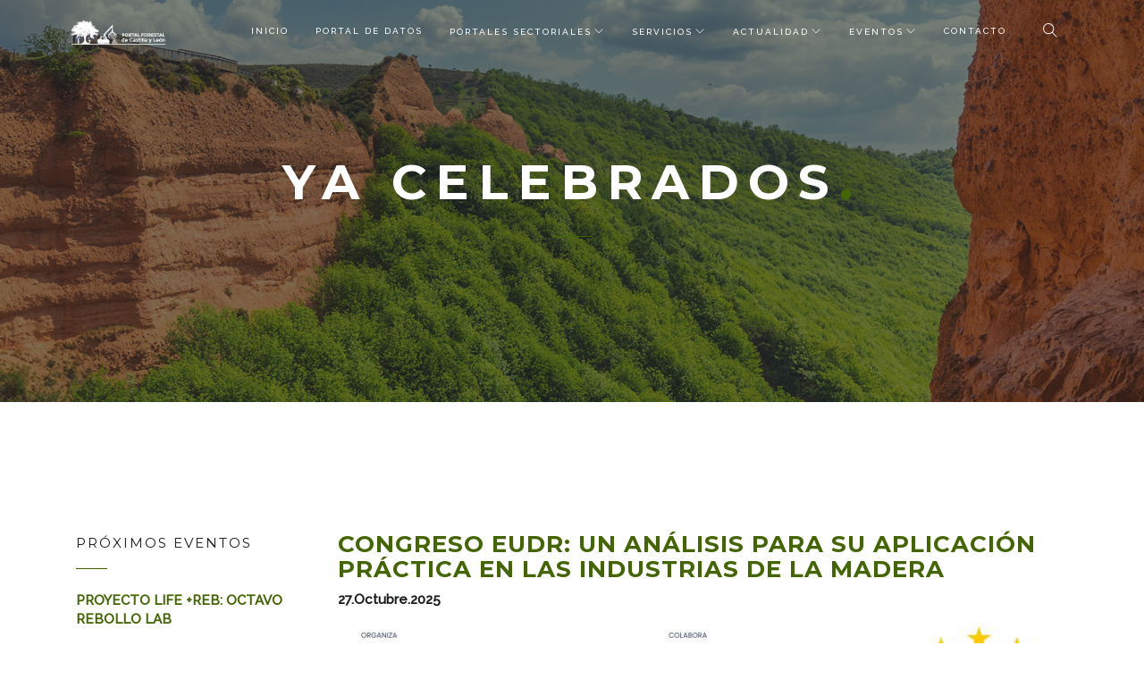

--- FILE ---
content_type: text/html; charset=utf-8
request_url: https://pfcyl.es/eventos-celebrados?page=1
body_size: 8659
content:
<!DOCTYPE html>
<html lang="es">
    <head>
       <meta charset="UTF-8">
    <meta name="viewport" content="width=device-width, initial-scale=1.0, maximum-scale=1.0, user-scalable=0">
    <meta http-equiv="X-UA-Compatible" content="IE=edge">
    <!-- TITLE -->

        <title>Ya celebrados | PFCyL</title>
       
        <style type="text/css" media="all">
@import url("https://pfcyl.es/modules/system/system.base.css?t4h4wk");
@import url("https://pfcyl.es/modules/system/system.menus.css?t4h4wk");
@import url("https://pfcyl.es/modules/system/system.messages.css?t4h4wk");
@import url("https://pfcyl.es/modules/system/system.theme.css?t4h4wk");
</style>
<style type="text/css" media="all">
@import url("https://pfcyl.es/sites/all/modules/date/date_api/date.css?t4h4wk");
@import url("https://pfcyl.es/sites/all/modules/date/date_popup/themes/datepicker.1.7.css?t4h4wk");
@import url("https://pfcyl.es/modules/field/theme/field.css?t4h4wk");
@import url("https://pfcyl.es/modules/node/node.css?t4h4wk");
@import url("https://pfcyl.es/modules/search/search.css?t4h4wk");
@import url("https://pfcyl.es/modules/user/user.css?t4h4wk");
@import url("https://pfcyl.es/sites/all/modules/views/css/views.css?t4h4wk");
@import url("https://pfcyl.es/sites/all/modules/back_to_top/css/back_to_top.css?t4h4wk");
@import url("https://pfcyl.es/sites/all/modules/ckeditor/css/ckeditor.css?t4h4wk");
</style>
<style type="text/css" media="all">
@import url("https://pfcyl.es/sites/all/modules/colorbox/styles/default/colorbox_style.css?t4h4wk");
@import url("https://pfcyl.es/sites/all/modules/ctools/css/ctools.css?t4h4wk");
@import url("https://pfcyl.es/sites/all/modules/field_slideshow/field_slideshow.css?t4h4wk");
</style>
<link type="text/css" rel="stylesheet" href="https://fonts.googleapis.com/css?family=Montserrat:400,700" media="all" />
<link type="text/css" rel="stylesheet" href="https://fonts.googleapis.com/css?family=Raleway:300,400,500" media="all" />
<link type="text/css" rel="stylesheet" href="https://fonts.googleapis.com/css?family=Halant:300,400" media="all" />
<link type="text/css" rel="stylesheet" href="https://fonts.googleapis.com/css?family=Tangerine" media="all" />
<style type="text/css" media="all">
@import url("https://pfcyl.es/sites/all/themes/comets/css/bundle.css?t4h4wk");
@import url("https://pfcyl.es/sites/all/themes/comets/css/style.css?t4h4wk");
@import url("https://pfcyl.es/sites/all/themes/comets/css/update.css?t4h4wk");
@import url("https://pfcyl.es/sites/all/themes/comets/css/custom.css?t4h4wk");
</style>
<meta http-equiv="Content-Type" content="text/html; charset=utf-8" />
<meta name="Generator" content="Drupal 7 (http://drupal.org)" />
<link rel="canonical" href="/eventos-celebrados" />
<link rel="shortlink" href="/node/20503" />
<link rel="shortcut icon" href="https://pfcyl.es/sites/default/files/favicon.ico" type="image/vnd.microsoft.icon" />
       
        
    </head>

    <body class="html not-front not-logged-in no-sidebars page-node page-node- page-node-20503 node-type-page" >

         <!-- Preloader-->
    <div id="loader">
      <div class="centrize">
        <div class="v-center">
          <!--<div id="mask">
            <span></span>
            <span></span>
            <span></span>
            <span></span>
            <span></span>
          </div>-->
          <img src="/sites/all/themes/comets/images/pfcyl_loader.png"/><br/><br/><br/>
         
          <div id="mask">
            <span></span>
            <span></span>
            <span></span>
            <span></span>
            <span></span>
          </div>
          
        </div>
      </div>
    </div>
    <!-- End Preloader-->

        

                
<!-- Navigation Bar-->
<header id="topnav" >
    <div class="container">
        <!-- Logo container -->
        <div class="logo">
            <a href="https://pfcyl.es">
                
                    <img id="logo" src="https://pfcyl.es/sites/all/themes/comets/logo.png" alt="PFCyL" class="logo-light" />

                
                <img src="/sites/all/themes/comets/images/logo_dark.png" alt="PFCyL" class="logo-dark">
            </a>
        </div>
        <!-- End Logo container-->
        <div class="menu-extras">
                                                                <div class="menu-item">
                        <!-- Search Form-->
                        <div class="search">
                            <a href="#">
                                <i class="ti-search"></i>
                            </a>

                            <div class="search-form">
                                <div id="block-search-form" class="block block-search" ><form action="/eventos-celebrados?page=1" method="post" id="search-block-form" accept-charset="UTF-8"><div><div class="container-inline">
      <h2 class="element-invisible">Formulario de búsqueda</h2>
    <div class="form-item form-type-textfield form-item-search-block-form">
 <input title="Escriba lo que quiere buscar." class="form-search__input form-control form-text" placeholder="Buscar..." type="text" id="edit-search-block-form--2" name="search_block_form" value="" size="15" maxlength="128" />
</div>
<div class="form-actions form-wrapper" id="edit-actions"><input type="submit" id="edit-submit" name="op" value="Buscar" class="form-submit" /></div><input type="hidden" name="form_build_id" value="form-aVRiu4rN2_RQNyj48l4jJTwsHMBxMnWoj-5cV8PgAvc" />
<input type="hidden" name="form_id" value="search_block_form" />
</div>
</div></form></div>
                            </div>
                        </div>
                        <!-- End search form-->
                    </div>
                                        <div class="menu-item">
                <!-- Mobile menu toggle-->
                <a class="navbar-toggle">
                    <div class="lines">
                        <span></span>
                        <span></span>
                        <span></span>
                    </div>
                </a>
                <!-- End mobile menu toggle-->
            </div>
        </div>
                    <div id="navigation" >
                <!-- Navigation Menu-->
                <nav  id="block-system-main-menu" class="block block-system block-menu"  ><ul class="navigation-menu"><li class="first leaf"><a href="/">INICIO</a></li>
<li class="leaf"><a href="/tematico/portal-datos-forestales-castilla-leon" target="_blank">Portal de datos</a></li>
<li class="expanded has-submenu"><a href="/portales-tematicos">PORTALES SECTORIALES</a><ul class="submenu"><li class="first leaf"><a href="/tematico/portal-del-chopo-castilla-leon" target="_blank">Portal del chopo en Castilla y León</a></li>
<li class="leaf"><a href="/tematico/pesca-castilla-leon" target="_blank">Portal de la Pesca en Castilla y León</a></li>
<li class="leaf"><a href="/tematico/portal-resina-castilla-leon" target="_blank">Portal de la resina en Castilla y León</a></li>
<li class="leaf"><a href="/tematico/subastasdecaza" target="_blank">Portal de Subastasdecaza</a></li>
<li class="last leaf"><a href="/tematico/portal-micologico-castilla-leon" target="_blank">Portal Micológico de Castilla y León</a></li>
</ul></li>
<li class="expanded has-submenu"><a href="/biblioteca-virtual">SERVICIOS</a><ul class="submenu"><li class="first leaf"><a href="/biblioteca-virtual">Biblioteca Virtual</a></li>
<li class="leaf"><a href="/proyecto/certificacion-forestal-regional">Certificación Forestal Regional</a></li>
<li class="leaf"><a href="/mirada-forestal">LA MIRADA FORESTAL</a></li>
<li class="leaf"><a href="/contenido/banco-imagenes">Banco de Imágenes</a></li>
<li class="last leaf"><a href="/contenido/banco-rustica">BANCO DE RÚSTICA</a></li>
</ul></li>
<li class="expanded has-submenu"><a href="/actualidad">ACTUALIDAD</a><ul class="submenu"><li class="first leaf"><a href="/actualidad">Noticias</a></li>
<li class="last leaf"><a href="/contenido/indforma">Indforma</a></li>
</ul></li>
<li class="expanded active-trail has-submenu"><a href="/eventos" class="active-trail">EVENTOS</a><ul class="submenu"><li class="first leaf"><a href="/eventos">Próximos eventos</a></li>
<li class="last leaf active-trail"><a href="/eventos-celebrados" class="active-trail active">Ya celebrados</a></li>
</ul></li>
<li class="last leaf"><a href="/contacto">CONTACTO</a></li>
</ul></nav>            </div>
            <!-- End navigation menu  -->
        

                     

    </div>
</header>
<!-- End Navigation Bar-->    
                            <section class="page-title parallax">
            <div data-parallax="scroll" data-image-src="https://pfcyl.es/sites/default/files/fotos_seccion_eventos_0.png" class="parallax-bg"></div>
            <div class="parallax-overlay white"><!-- link: chu den -->
                <div class="centrize">
                    <div class="v-center">
                        <div class="container">
                            <div class="title center">
                                <h1 class="upper">Ya celebrados<span class="red-dot"></span></h1>
                                <h4></h4>
                                <hr>
                            </div>
                        </div>
                        <!-- end of container-->
                    </div>
                </div>
            </div>
        </section>
                    <section>
                <div class="container">
                    <div class="section-content">
                        <div class="row">
                            <div class="col-md-12">
                                                                <div class="block block-system"   >

<div  about="/eventos-celebrados" typeof="foaf:Document" class="node node-page view-mode-full">
    <div class="row">
    <div class="col-sm-12 ">
      <div class="field field-name-body field-type-text-with-summary field-label-hidden"><div class="field-items"><div class="field-item even" property="content:encoded"><div class="container">
    <div class="row">
        <div class="col-md-3 col-sm-12 ">
            <div class="number-box">
				<h4>PRÓXIMOS EVENTOS</h4>
			</div>
			<div class="view view-eventos view-id-eventos view-display-id-block_event_items_1 view-dom-id-ddd4508e53ac130b9484ee4bd9805e78">
        
  
  
      <div class="view-content">
        <div class="views-row views-row-1 views-row-odd views-row-first">
      
  <div class="views-field views-field-title">        <span class="field-content upper"><a href="/evento/proyecto-life-reb-octavo-rebollo-lab">Proyecto LIFE +REB: octavo Rebollo LAB<hr></a></span>  </div>  </div>
  <div class="views-row views-row-2 views-row-even views-row-last">
      
  <div class="views-field views-field-title">        <span class="field-content upper"><a href="/evento/proyecto-life-reb-noveno-rebollo-lab-galicia">Proyecto LIFE +REB: el noveno Rebollo LAB, en Galicia<hr></a></span>  </div>  </div>
    </div>
  
  
  
  
      <div class="view-footer">
      <p><a href="eventos" class="btn btn-color btn-sm">Ver todos</a><br /></p>
    </div>
  
  
</div><p><br/></p>
			
			
			<div class="number-box">
				<h4>ETIQUETAS</h4>
			</div>
			<div class="view view-tags-eventos view-id-tags_eventos view-display-id-block view-dom-id-e39a262d98f99720a2f812e9bf5c113e">
        
  
  
      <div class="view-content">
        <div class="tag-item">
      
          <a href="/tags-eventos/construccion" class="btn btn-color-out btn-sm">construcción</a>    </div>
  <div class="tag-item">
      
          <a href="/tags-eventos/entramado-ligero" class="btn btn-color-out btn-sm">entramado ligero</a>    </div>
  <div class="tag-item">
      
          <a href="/tags-eventos/eriaff" class="btn btn-color-out btn-sm">ERIAFF</a>    </div>
  <div class="tag-item">
      
          <a href="/tags-eventos/agricultura-sostenible" class="btn btn-color-out btn-sm">agricultura sostenible</a>    </div>
  <div class="tag-item">
      
          <a href="/tags-eventos/cesefor" class="btn btn-color-out btn-sm">Cesefor</a>    </div>
  <div class="tag-item">
      
          <a href="/tags-eventos/inbec" class="btn btn-color-out btn-sm">INBEC</a>    </div>
  <div class="tag-item">
      
          <a href="/tags-eventos/hayedo" class="btn btn-color-out btn-sm">hayedo</a>    </div>
    </div>
  
  
  
  
  
  
</div><p><br/></p>			
			<div class="number-box">
				<h4>YA CELEBRADOS</h4>
			</div>
			<div class="view view-eventos view-id-eventos view-display-id-block_2 view-dom-id-78a4aebe7eb6db7be69fa4ba2be06c77">
        
  
  
      <div class="view-content">
        <div class="views-row views-row-1 views-row-odd views-row-first">
      
  <div class="views-field views-field-title">        <span class="field-content upper"><a href="/evento/jornada-sistemas-agroforestales-multifuncionales-como-alternativa-conservacion-del-paisaje">Jornada &#039;Sistemas Agroforestales multifuncionales como alternativa a la conservación del paisaje&#039;<hr></a></span>  </div>  </div>
  <div class="views-row views-row-2 views-row-even">
      
  <div class="views-field views-field-title">        <span class="field-content upper"><a href="/evento/jornada-innovacion-aplicada-populicultura-digitalizacion-modelos-gestion">JORNADA DE INNOVACIÓN APLICADA A LA POPULICULTURA, DIGITALIZACIÓN Y MODELOS DE GESTIÓN<hr></a></span>  </div>  </div>
  <div class="views-row views-row-3 views-row-odd">
      
  <div class="views-field views-field-title">        <span class="field-content upper"><a href="/evento/proyecto-life-reb-septimo-rebollo-lab">Proyecto LIFE +REB: Séptimo Rebollo LAB<hr></a></span>  </div>  </div>
  <div class="views-row views-row-4 views-row-even">
      
  <div class="views-field views-field-title">        <span class="field-content upper"><a href="/evento/curso-cultivo-del-castano-produccion-fruto-su-comercializacion-puente-domingo-florez-leon">CURSO “EL CULTIVO DEL CASTAÑO PARA LA PRODUCCIÓN DE FRUTO Y SU COMERCIALIZACIÓN” PUENTE DE DOMINGO FLÓREZ (LEÓN)<hr></a></span>  </div>  </div>
  <div class="views-row views-row-5 views-row-odd views-row-last">
      
  <div class="views-field views-field-title">        <span class="field-content upper"><a href="/evento/rebollo-lab-lifereb-poyales-del-hoyo-avila">Rebollo LAB Life+Reb en Poyales del Hoyo (Ávila)<hr></a></span>  </div>  </div>
    </div>
  
  
  
  
      <div class="view-footer">
      <p><a href="eventos-celebrados" class="btn btn-color btn-sm">Ver todos</a><br /></p>
    </div>
  
  
</div><p><br/></p>
            
           
		</div>
		
		<div class="col-md-9 col-sm-12 ">
			<div class="view view-eventos view-id-eventos view-display-id-eventos_pasados view-dom-id-f23ba9bd5c19e365a66e08412d4f29ab">
        
  
  
      <div class="view-content">
        <div class="noticia-item-block">
      
  <div class="views-field views-field-title">        <h3 class="field-content upper"><a href="/evento/congreso-eudr-analisis-su-aplicacion-practica-industrias-madera">Congreso EUDR: un análisis para su aplicación práctica en las industrias de la madera</a></h3>  </div>  
          <strong><span class="date-display-single" property="dc:date" datatype="xsd:dateTime" content="2025-10-27T00:00:00+01:00">27.Octubre.2025</span></strong>    
  <div class="views-field views-field-field-evento-imagenes">        <div class="field-content"><div id="field-slideshow-1-wrapper" class="field-slideshow-wrapper">

  
  
  
  <div class="field-slideshow field-slideshow-1 effect-fade timeout-4000 with-pager with-controls" style="width:880px; height:200px">
          <div class="field-slideshow-slide field-slideshow-slide-1 even first">
        <a href="/evento/congreso-eudr-analisis-su-aplicacion-practica-industrias-madera"><img class="field-slideshow-image field-slideshow-image-1" typeof="foaf:Image" src="https://pfcyl.es/sites/default/files/styles/eventos_full_node/public/eventos/imagenes/congreso_eudr_cabecera_pfcyl.jpg?itok=N_rng8fL" alt="Congreso Internacional EUDR 27 octubre Valladolid" width="880" height="200" /></a>              </div>
      </div>

  
  
</div>
</div>  </div>  
          <p>La entrada en vigor del <strong>Reglamento Europeo contra la Deforestación (EUDR, 1115/2023) </strong>marca un punto de inflexión para las <strong>industrias de la madera.</strong> Este nuevo marco legal exige adaptación, innovación y compromiso para garantizar la trazabilidad y sostenibilidad en toda la cadena de suministro.</p>
<p>¿Qué implica el Reglamento EUDR para las industrias de la madera?</p>
<p>- Mayor transparencia en los procesos.</p>
<p>- Integración de tecnología en los sistemas de diligencia debida.</p>
<p>- Verificación rigurosa de productos libres de deforestación.</p>    </div>
  <div class="noticia-item-block">
      
  <div class="views-field views-field-title">        <h3 class="field-content upper"><a href="/evento/demoday-biovalor-visita-parcela-proyecto-qdpam-zaragoza">Demoday Biovalor: Visita a parcela de proyecto QDPAM en Zaragoza</a></h3>  </div>  
          <strong><span class="date-display-single" property="dc:date" datatype="xsd:dateTime" content="2025-10-24T00:00:00+02:00">24.Octubre.2025</span></strong>    
  <div class="views-field views-field-field-evento-imagenes">        <div class="field-content"><div id="field-slideshow-2-wrapper" class="field-slideshow-wrapper">

  
  
  
  <div class="field-slideshow field-slideshow-2 effect-fade timeout-4000 with-pager with-controls" style="width:880px; height:200px">
          <div class="field-slideshow-slide field-slideshow-slide-1 even first">
        <a href="/evento/demoday-biovalor-visita-parcela-proyecto-qdpam-zaragoza"><img class="field-slideshow-image field-slideshow-image-1" typeof="foaf:Image" src="https://pfcyl.es/sites/default/files/styles/eventos_full_node/public/eventos/imagenes/pfcyl_demodayoctubre2025_zaragoza.jpg?itok=AmlH4HIB" alt="El 4º Demoday del proyecto Biovalor se celebrará el 24 de octubre en Zaragoza" width="880" height="200" /></a>              </div>
      </div>

  
  
</div>
</div>  </div>  
          <p>El proyecto Biovalor organiza su cuarto y último <strong>Demoday </strong>para transferencia del conocimiento desarrollado a lo largo de todo el proyecto. Para ello, ha organizado una visita a las parcelas demostrativas del Grupo Operativo Supraautonómico <strong>QDPAM</strong>, que<strong> </strong>tiene como objetivo principal <strong>impulsar el sector de las plantas aromáticas y medicinales</strong> a nivel nacional garantizando las calidades de sus producciones, ya sean extractos, aceites esenciales, planta fresca, congelada u hoja seca. </p>    </div>
  <div class="noticia-item-block">
      
  <div class="views-field views-field-title">        <h3 class="field-content upper"><a href="/evento/rebollo-lab-lifereb-poyales-del-hoyo-avila">Rebollo LAB Life+Reb en Poyales del Hoyo (Ávila)</a></h3>  </div>  
          <strong><span class="date-display-single" property="dc:date" datatype="xsd:dateTime" content="2025-10-22T00:00:00+02:00">22.Octubre.2025</span></strong>    
  <div class="views-field views-field-field-evento-imagenes">        <div class="field-content"><div id="field-slideshow-3-wrapper" class="field-slideshow-wrapper">

  
  
  
  <div class="field-slideshow field-slideshow-3 effect-fade timeout-4000 with-pager with-controls" style="width:880px; height:200px">
          <div class="field-slideshow-slide field-slideshow-slide-1 even first">
        <a href="/evento/rebollo-lab-lifereb-poyales-del-hoyo-avila"><img class="field-slideshow-image field-slideshow-image-1" typeof="foaf:Image" src="https://pfcyl.es/sites/default/files/styles/eventos_full_node/public/eventos/imagenes/lifereb_avila.jpg?itok=iedoKXnl" alt="Rebollo LAB Life+Reb en Poyales del Hoyo (Ávila)" width="880" height="200" /></a>              </div>
      </div>

  
  
</div>
</div>  </div>  
          <p>Dentro del proyecto Life+REB están contemplados la realización de los laboratorios de mitigación, adaptación y mejora de la biodiversidad de los rebollares, los Rebollo Labs, cuyo fin es poder colaborar estrechamente con actores locales y regionales de la cadena de suministro y del sector. </p>
<p>Los objetivos dentro de estos <strong>Rebollo Labs </strong>son:</p>    </div>
  <div class="noticia-item-block">
      
  <div class="views-field views-field-title">        <h3 class="field-content upper"><a href="/evento/setas-negocio-territorio-explorando-potencial-oculto-del-recurso-micologico">Setas, negocio y territorio: Explorando el potencial oculto del recurso micológico</a></h3>  </div>  
          <strong><span class="date-display-single" property="dc:date" datatype="xsd:dateTime" content="2025-10-16T00:00:00+02:00">16.Octubre.2025</span></strong>    
  <div class="views-field views-field-field-evento-imagenes">        <div class="field-content"><div id="field-slideshow-4-wrapper" class="field-slideshow-wrapper">

  
  
  
  <div class="field-slideshow field-slideshow-4 effect-fade timeout-4000 with-pager with-controls" style="width:880px; height:200px">
          <div class="field-slideshow-slide field-slideshow-slide-1 even first">
        <a href="/evento/setas-negocio-territorio-explorando-potencial-oculto-del-recurso-micologico"><img class="field-slideshow-image field-slideshow-image-1" typeof="foaf:Image" src="https://pfcyl.es/sites/default/files/styles/eventos_full_node/public/default_images/fotos_seccion_eventos_1.png?itok=7uZnOYQY" alt="" width="880" height="200" /></a>              </div>
      </div>

  
  
</div>
</div>  </div>  
          Setas, negocio y territorio: Explorando el potencial oculto del recurso micológico
<p data-end="454" data-start="311">Fecha: 16 de octubre de 2025<br data-end="349" data-start="346" /><br />
Lugar: Salón de Plenos del Ayuntamiento de Guardo, Plaza del Ayuntamiento S/N, Guardo (Palencia)</p>    </div>
    </div>
  
      <h2 class="element-invisible">Páginas</h2><div class="item-list"><ul class="pager"><li class="pager-first first"><a title="Ir a la primera página" href="/eventos-celebrados">« primero</a></li>
<li class="pager-previous"><a title="Ir a la página anterior" href="/eventos-celebrados">‹ anterior</a></li>
<li class="pager-item"><a title="Ir a la página 1" href="/eventos-celebrados">1</a></li>
<li class="pager-current">2</li>
<li class="pager-item"><a title="Ir a la página 3" href="/eventos-celebrados?page=2">3</a></li>
<li class="pager-item"><a title="Ir a la página 4" href="/eventos-celebrados?page=3">4</a></li>
<li class="pager-item"><a title="Ir a la página 5" href="/eventos-celebrados?page=4">5</a></li>
<li class="pager-item"><a title="Ir a la página 6" href="/eventos-celebrados?page=5">6</a></li>
<li class="pager-item"><a title="Ir a la página 7" href="/eventos-celebrados?page=6">7</a></li>
<li class="pager-item"><a title="Ir a la página 8" href="/eventos-celebrados?page=7">8</a></li>
<li class="pager-item"><a title="Ir a la página 9" href="/eventos-celebrados?page=8">9</a></li>
<li class="pager-ellipsis">…</li>
<li class="pager-next"><a title="Ir a la página siguiente" href="/eventos-celebrados?page=2">siguiente ›</a></li>
<li class="pager-last last"><a title="Ir a la última página" href="/eventos-celebrados?page=135">última »</a></li>
</ul></div>  
  
  
  
  
</div>		</div>
		<!-- end of col-content -->
    </div>
    <!-- end of row -->
</div></div></div></div>    </div>
  </div>
</div>


<!-- Needed to activate display suite support on forms -->
</div><div class="block block-service-links container"   ><div class="service-links"><a href="https://www.facebook.com/sharer.php?u=https%3A//pfcyl.es/eventos-celebrados&amp;t=Ya%20celebrados" title="Compartir en Facebook" class="service-links-facebook" rel="nofollow" target="_blank"><img typeof="foaf:Image" src="https://pfcyl.es/sites/default/files/service_links/images/facebook.png" alt="Facebook logo" /></a> <a href="https://twitter.com/share?url=https%3A//pfcyl.es/eventos-celebrados&amp;text=Ya%20celebrados" title="Compartir en Twitter" class="service-links-twitter" rel="nofollow" target="_blank"><img typeof="foaf:Image" src="https://pfcyl.es/sites/default/files/service_links/images/twitter.png" alt="Twitter logo" /></a></div></div>                            </div>
                            
                        </div></div></div></section>                        
        <!--end if sidebar-->
     <!--end if content-->

            <section id="block-block-12" class="block block-block" ><div class="container-fluid bloque-red-portal">
<div class="row">
<div class="col-md-3 col-md-offset-1 col-sm-12 ">
<div class="title">
<h3 class="title-red"><a href="/contenido/red" style="color:#000;">RED #portalforestal</a></h3>
<h4 class="subtitle-red">Únete a la RED del PORTAL FORESTAL de Castilla y León y aprovecha sus ventajas. Estamos diseñando un entorno colaborativo para las organizaciones de I+D+i forestal de la Comunidad.</h4>
<hr /></div>
<!-- end of col-title --></div>
<div class="col-md-7 col-sm-12 ">
<div class="row">
<h4>Servicio ofrecido por</h4>
<hr /><img src="/sites/default/files/logo_cesefor_con_lema-05.png" style="width: 300px; height: 106px;" />       <img alt="" src="/sites/default/files/marcadifusionjcyl_gris.jpg" style="width: 300px; height: 96px;" /></div>
</div>
<!-- end of col-content --></div>
<!-- end of row --></div>
</section>    


            <footer id="footer-widgets">
            <div class="container">

                <div class="go-top">
                    <a href="#top">
                        <i class="ti-arrow-up"></i>
                    </a>
                </div>

                <div class="row">


                                            <div class="col-md-4 ov-h">
                            <div class="row">
                                <div id="block-block-4" class=" block block-block col-md-12" ><div class="widget"><p><a href="/lista/portales-tematicos"><span>PORTALES TEMÁTICOS</span></a> <a href="/lista/biblioteca"><span>SERVICIOS</span></a> <a href="/lista/noticias"><span>ACTUALIDAD</span></a> <a href="/eventos"><span>EVENTOS</span></a> <span><a href="/contacto">CONTACTO</a></span></p>
<p><span>El Portal Forestal de Castilla y León está diseñado y desarrollado por <a href="http://www.cesefor.com" target="_blank">Fundación Cesefor</a> e impulsado por la <a href="http://www.jcyl.es" target="_top">Junta de Castilla y León.</a></span></p>
</div></div>                            </div>
                        </div>
                    

                                            <div class="col-md-8 ov-h">
                            <div id="block-block-11" class=" block block-block" ><div class="widget"><p><img alt="" src="/sites/default/files/logo_pfcyl_final_blanco_2-01.png" style="display: block; margin-left: auto; margin-right: auto; width: 60%;" /></p>
</div></div>
                        </div>   
                    
                </div>
            </div>
        </footer>


                    <footer id="footer">
                <div class="container">
                    <div class="footer-wrap">
                        <div class="row">
                            <div id="block-block-3" class="block block-block col-md-9" ><div class="copy-text">
<p>© 2021- 2023 PFCyL. | <a href="/contenido/politica-privacidad">Política de privacidad</a> | <a href="/contenido/politica-cookies">Política de cookies</a> | <a href="/contenido/aviso-legal">Aviso legal</a> | <a href="/user">Acceso</a></p>
</div>
</div><div id="block-block-17" class="block block-block" ><!-- Global site tag (gtag.js) - Google Ads: 10871813855 --> <script async src="https://www.googletagmanager.com/gtag/js?id=AW-10871813855"></script><script> window.dataLayer = window.dataLayer || []; function gtag(){dataLayer.push(arguments);} gtag('js', new Date()); gtag('config', 'AW-10871813855'); </script>

</div>                        </div>
                        <!-- end of row-->
                    </div>
                </div>
                <!-- end of container-->
            </footer>
            <!-- end of footer-->
        
    



     
        <script type="text/javascript" src="https://pfcyl.es/sites/all/modules/jquery_update/replace/jquery/1.10/jquery.min.js?v=1.10.2"></script>
<script type="text/javascript" src="https://pfcyl.es/misc/jquery-extend-3.4.0.js?v=1.10.2"></script>
<script type="text/javascript" src="https://pfcyl.es/misc/jquery-html-prefilter-3.5.0-backport.js?v=1.10.2"></script>
<script type="text/javascript" src="https://pfcyl.es/misc/jquery.once.js?v=1.2"></script>
<script type="text/javascript" src="https://pfcyl.es/misc/drupal.js?t4h4wk"></script>
<script type="text/javascript" src="https://pfcyl.es/sites/all/modules/jquery_update/replace/ui/ui/minified/jquery.ui.effect.min.js?v=1.10.2"></script>
<script type="text/javascript" src="https://pfcyl.es/sites/all/modules/back_to_top/js/back_to_top.js?t4h4wk"></script>
<script type="text/javascript" src="https://pfcyl.es/sites/default/files/languages/es_z2J39k76rwaq9qjt__H8NxtZWmsz2eBjP2lur1lf2_A.js?t4h4wk"></script>
<script type="text/javascript" src="https://pfcyl.es/sites/all/libraries/colorbox/jquery.colorbox-min.js?t4h4wk"></script>
<script type="text/javascript" src="https://pfcyl.es/sites/all/modules/colorbox/js/colorbox.js?t4h4wk"></script>
<script type="text/javascript" src="https://pfcyl.es/sites/all/modules/colorbox/styles/default/colorbox_style.js?t4h4wk"></script>
<script type="text/javascript" src="https://pfcyl.es/sites/all/libraries/jquery.cycle/jquery.cycle.all.js?t4h4wk"></script>
<script type="text/javascript" src="https://pfcyl.es/sites/all/modules/field_slideshow/field_slideshow.js?t4h4wk"></script>
<script type="text/javascript" src="https://pfcyl.es/sites/all/modules/google_analytics/googleanalytics.js?t4h4wk"></script>
<script type="text/javascript" src="https://www.googletagmanager.com/gtag/js?id=G-9H3PBFXNN1"></script>
<script type="text/javascript">
<!--//--><![CDATA[//><!--
window.dataLayer = window.dataLayer || [];function gtag(){dataLayer.push(arguments)};gtag("js", new Date());gtag("set", "developer_id.dMDhkMT", true);gtag("config", "G-9H3PBFXNN1", {"groups":"default","anonymize_ip":true});
//--><!]]>
</script>
<script type="text/javascript">
<!--//--><![CDATA[//><!--
jQuery.extend(Drupal.settings, { "pathToTheme": "/sites/all/themes/comets" });
//--><!]]>
</script>
<script type="text/javascript" src="https://maps.googleapis.com/maps/api/js?v=3.exp"></script>
<script type="text/javascript" src="https://pfcyl.es/sites/all/themes/comets/js/jquery.js?t4h4wk"></script>
<script type="text/javascript" src="https://pfcyl.es/sites/all/themes/comets/js/bundle.js?t4h4wk"></script>
<script type="text/javascript" src="https://pfcyl.es/sites/all/themes/comets/js/main.js?t4h4wk"></script>
<script type="text/javascript" src="https://pfcyl.es/sites/all/themes/comets/js/update.js?t4h4wk"></script>
<script type="text/javascript">
<!--//--><![CDATA[//><!--
jQuery.extend(Drupal.settings, {"basePath":"\/","pathPrefix":"","setHasJsCookie":0,"ajaxPageState":{"theme":"comets","theme_token":"YYy3Fxhj6hFnGjoPM3qkB3eeLB05Hd7y67uVTaCz5r8","js":{"sites\/all\/modules\/jquery_update\/replace\/jquery\/1.10\/jquery.min.js":1,"misc\/jquery-extend-3.4.0.js":1,"misc\/jquery-html-prefilter-3.5.0-backport.js":1,"misc\/jquery.once.js":1,"misc\/drupal.js":1,"sites\/all\/modules\/jquery_update\/replace\/ui\/ui\/minified\/jquery.ui.effect.min.js":1,"sites\/all\/modules\/back_to_top\/js\/back_to_top.js":1,"public:\/\/languages\/es_z2J39k76rwaq9qjt__H8NxtZWmsz2eBjP2lur1lf2_A.js":1,"sites\/all\/libraries\/colorbox\/jquery.colorbox-min.js":1,"sites\/all\/modules\/colorbox\/js\/colorbox.js":1,"sites\/all\/modules\/colorbox\/styles\/default\/colorbox_style.js":1,"sites\/all\/libraries\/jquery.cycle\/jquery.cycle.all.js":1,"sites\/all\/modules\/field_slideshow\/field_slideshow.js":1,"sites\/all\/modules\/google_analytics\/googleanalytics.js":1,"https:\/\/www.googletagmanager.com\/gtag\/js?id=G-9H3PBFXNN1":1,"0":1,"1":1,"https:\/\/maps.googleapis.com\/maps\/api\/js?v=3.exp":1,"sites\/all\/themes\/comets\/js\/jquery.js":1,"sites\/all\/themes\/comets\/js\/bundle.js":1,"sites\/all\/themes\/comets\/js\/main.js":1,"sites\/all\/themes\/comets\/js\/update.js":1},"css":{"modules\/system\/system.base.css":1,"modules\/system\/system.menus.css":1,"modules\/system\/system.messages.css":1,"modules\/system\/system.theme.css":1,"sites\/all\/modules\/date\/date_api\/date.css":1,"sites\/all\/modules\/date\/date_popup\/themes\/datepicker.1.7.css":1,"modules\/field\/theme\/field.css":1,"modules\/node\/node.css":1,"modules\/search\/search.css":1,"modules\/user\/user.css":1,"sites\/all\/modules\/views\/css\/views.css":1,"sites\/all\/modules\/back_to_top\/css\/back_to_top.css":1,"sites\/all\/modules\/ckeditor\/css\/ckeditor.css":1,"sites\/all\/modules\/colorbox\/styles\/default\/colorbox_style.css":1,"sites\/all\/modules\/ctools\/css\/ctools.css":1,"sites\/all\/modules\/field_slideshow\/field_slideshow.css":1,"https:\/\/fonts.googleapis.com\/css?family=Montserrat:400,700":1,"https:\/\/fonts.googleapis.com\/css?family=Raleway:300,400,500":1,"https:\/\/fonts.googleapis.com\/css?family=Halant:300,400":1,"https:\/\/fonts.googleapis.com\/css?family=Tangerine":1,"sites\/all\/themes\/comets\/css\/bundle.css":1,"sites\/all\/themes\/comets\/css\/style.css":1,"sites\/all\/themes\/comets\/css\/update.css":1,"sites\/all\/themes\/comets\/css\/custom.css":1}},"colorbox":{"opacity":"0.85","current":"{current} de {total}","previous":"\u00ab Anterior","next":"Siguiente \u00bb","close":"Cerrar","maxWidth":"98%","maxHeight":"98%","fixed":true,"mobiledetect":true,"mobiledevicewidth":"480px","file_public_path":"\/sites\/default\/files","specificPagesDefaultValue":"admin*\nimagebrowser*\nimg_assist*\nimce*\nnode\/add\/*\nnode\/*\/edit\nprint\/*\nprintpdf\/*\nsystem\/ajax\nsystem\/ajax\/*"},"better_exposed_filters":{"views":{"eventos":{"displays":{"block_event_items_1":{"filters":[]},"block_2":{"filters":[]},"eventos_pasados":{"filters":[]}}},"tags_eventos":{"displays":{"block":{"filters":[]}}}}},"field_slideshow":{"field-slideshow-1":{"fx":"fade","speed":"1000","timeout":"4000","pause":0,"start_on_hover":0,"carousel_visible":"3","carousel_scroll":"1","carousel_speed":"500","carousel_vertical":0,"carousel_circular":0,"carousel_follow":0,"carousel_skin":"","pager":"","controls":[]},"field-slideshow-2":{"fx":"fade","speed":"1000","timeout":"4000","pause":0,"start_on_hover":0,"carousel_visible":"3","carousel_scroll":"1","carousel_speed":"500","carousel_vertical":0,"carousel_circular":0,"carousel_follow":0,"carousel_skin":"","pager":"","controls":[]},"field-slideshow-3":{"fx":"fade","speed":"1000","timeout":"4000","pause":0,"start_on_hover":0,"carousel_visible":"3","carousel_scroll":"1","carousel_speed":"500","carousel_vertical":0,"carousel_circular":0,"carousel_follow":0,"carousel_skin":"","pager":"","controls":[]},"field-slideshow-4":{"fx":"fade","speed":"1000","timeout":"4000","pause":0,"start_on_hover":0,"carousel_visible":"3","carousel_scroll":"1","carousel_speed":"500","carousel_vertical":0,"carousel_circular":0,"carousel_follow":0,"carousel_skin":"","pager":"","controls":[]}},"back_to_top":{"back_to_top_button_trigger":100,"back_to_top_button_text":"Back to top","#attached":{"library":[["system","ui"]]}},"googleanalytics":{"account":["G-9H3PBFXNN1"],"trackOutbound":1,"trackMailto":1,"trackDownload":1,"trackDownloadExtensions":"7z|aac|arc|arj|asf|asx|avi|bin|csv|doc(x|m)?|dot(x|m)?|exe|flv|gif|gz|gzip|hqx|jar|jpe?g|js|mp(2|3|4|e?g)|mov(ie)?|msi|msp|pdf|phps|png|ppt(x|m)?|pot(x|m)?|pps(x|m)?|ppam|sld(x|m)?|thmx|qtm?|ra(m|r)?|sea|sit|tar|tgz|torrent|txt|wav|wma|wmv|wpd|xls(x|m|b)?|xlt(x|m)|xlam|xml|z|zip","trackColorbox":1},"urlIsAjaxTrusted":{"\/eventos-celebrados?page=1":true}});
//--><!]]>
</script>
    </body>

</html>



--- FILE ---
content_type: text/css
request_url: https://pfcyl.es/sites/all/themes/comets/css/update.css?t4h4wk
body_size: 3585
content:
/*
To change this license header, choose License Headers in Project Properties.
To change this template file, choose Tools | Templates
and open the template in the editor.
*/
/* 
    Created on : Jan 20, 2016, 8:50:24 AM
    Author     : 
*/

input:focus{
    outline: none;
    box-shadow: none;
    border-color: none;
}

#topnav {
    z-index: 599;
}
.navigation-menu li{
    padding: 0;
}
.widget.search-blog form input[type=submit]{
    display: none; 
}
#topnav ul.navigation-menu li{
    list-style: none;
}
.product-overlay form input[type=submit]{
    background-color: transparent;
    color: #446504;
    border: 1px solid #446504;
    padding: 10px 20px;
    text-transform: uppercase;
    font-weight: 400;
    font-family: 'Montserrat', sans-serif;
    font-size: 10px;
}

.product-overlay form input[type=submit]:hover{
    background-color: #446504;
    color: #fff;
    border-color: #446504;
}

.shop-menu form .views-exposed-widget{
    /*border: 1px solid #e7e7e7;*/
    position: relative;
}
.shop-menu form .views-exposed-widget:after{
    box-sizing: border-box;
    padding: 0px;

}
.shop-menu form .views-exposed-widget select{
    padding: 18px 24px;
    height: 55px;
    border-radius: 0;
    background-color: transparent;
    text-transform: uppercase;
    font-size: 12px;
    letter-spacing: 1px;
    box-shadow: none;
    width: 100%;
}

@media (max-width: 768px){
    .shop-menu form .views-exposed-widget{
        width: 100%;
        padding: 0px;
    }
}

.cart .cart-contents .line-item-summary {
    padding: 0;
    margin: 0;
    padding: 15px;
}
.cart .cart-contents .line-item-summary .line-item-summary-checkout{
    padding: 0px;
}
.cart .cart-contents .line-item-summary .line-item-summary-checkout a{
    display: block;
    width: 100%;
    border-radius: 0;
    text-transform: uppercase;
    letter-spacing: 1px;
    transition: all .3s ease;
    font-weight: 400;
    font-family: 'Montserrat', sans-serif;

    color: #fff;
    border-color: #446504;
    background-color: #446504;

    padding: 0 16px;
    font-size: 10px;
    height: 37px;
    line-height: 35px;
    text-align: center;
}

.cart .cart-contents .line-item-summary .line-item-total .line-item-total-label{
    display: none;
}

.single-product-add form >div{
    display: table;
}
.single-product-add form .form-item-quantity{
    display: table-cell;
}
.single-product-add form label{
    display: none;
}
.single-product-add form .form-item-quantity input[type=text]{
    font-size: 16px;
    padding: 10px 15px;
    text-align: center;
    height: 55px;
    border: 1px solid #ccc;;
    border-right: none;
}
.single-product-add form .form-item-quantity input[type=text]:focus{
    outline: none;
    box-shadow: none;
    border-color: #446504;
}
.single-product-add form input[type=submit]{

    padding: 0 28px;
    height: 55px;
    line-height: 53px;
    border-radius: 0;
    text-transform: uppercase;
    font-size: 12px;
    letter-spacing: 1px;
    -webkit-transition: all .3s ease;
    transition: all .3s ease;
    font-weight: 400;
    font-family: 'Montserrat', sans-serif;
    color: #fff;
    border-color: #446504;
    background-color: #446504;
    border: 1px solid transparent;
    display: inline-block;
    margin-bottom: 0;
    margin: 0px;

}

/*.cart .cart-contents .line-item-summary .line-item-summary-checkout a:hover{
      color: #446504;
}*/

form.comment-form label{
    display: none;
}

form.comment-form textarea{
    padding: 18px 24px;
    height: 55px;
    border-radius: 0;
    background-color: transparent;
    text-transform: uppercase;
    font-size: 12px;
    letter-spacing: 1px;
    box-shadow: none;
    border-color: #e7e7e7;
}
form.comment-form textarea:focus{
    outline: none;
    box-shadow: none;
    border-color: #446504;
}
.menu-extras .menu-item .cart .view-header{
    border-bottom: 1px solid #e7e7e7;
}

.menu-extras .menu-item .cart .view-header .col-xs-6{
    margin-top: 12px;
}

.menu-extras .menu-item .cart .view-header .line-item-quantity{
    display: none;
}

.error-page form .container-inline{
    position: relative;
    display: table;
    border-collapse: separate;
}

.error-page form .container-inline .form-actions{
    width: 1%;
    white-space: nowrap;
    vertical-align: middle;
    position: relative;
    font-size: 0;
    white-space: nowrap;
    display: table-cell;
}
.error-page form .container-inline .form-actions input[type=submit]{
    padding: 0 28px;
    height: 55px;
    line-height: 53px;
    border-radius: 0;
    text-transform: uppercase;
    font-size: 12px;
    letter-spacing: 1px;
    -webkit-transition: all .3s ease;
    transition: all .3s ease;
    font-weight: 400;
    font-family: 'Montserrat', sans-serif;
    color: #191b1d;
    border-color: #fff;
    border: none;
    background-color: #fff;
    z-index: 100;
}

.error-page form .container-inline .form-actions i{
    font-size: 16px;
    color: black;
    position: absolute;
    right: 17px;
    top: 20px;
    z-index: 0;
    /*    padding-top: 19px;
        width: 16px ;
        height: 16px;*/
    text-align: center;

}

/*create search button in search form*/
#topnav .container .menu-extras .search form .container-inline .form-actions i {
    color: white;
    background-color: #446504;
    font-size: 16px;
    padding: 14px;
    position: absolute;
    right: 14px;
    top: 15px;
}
#topnav .container .menu-extras .search form .container-inline .form-actions input[type=submit]{
    color: white;
    background-color: transparent;
    font-size: 16px;
    position: absolute;
    right: 14px;
    top: 15px; 
    width: 44px;
    height: 44px;
    border: none;

}

.faq-form form .container-inline .form-actions input[type=submit]{
    color: white;
    font-size: 16px;
    padding: 20px 28px;
    height: 55px;
    vertical-align: middle;
    position: absolute;
    width: 73px;
    right: 15px;
    border: transparent;
    background-color: transparent;
}


.faq-form form .container-inline .form-actions i{
    color: white;
    background-color: #446504;
    font-size: 16px;
    padding: 20px 28px;
    height: 55px;
    vertical-align: middle;
    position: relative;
    width: 73px;

}

/*end creats search button*/

.commerce-line-item-views-form form table,form .view-commerce-cart-summary table{
    display: table;
    border-collapse: separate;
    border-spacing: 2px;
    border-color: grey;
    border-spacing: 0;
    border-collapse: collapse;
    background-color: transparent;
    width: 100%;
    max-width: 100%;
    margin-bottom: 20px;
    font-size: 14px;
}

.commerce-line-item-views-form form table >thead >tr >th,form .view-commerce-cart-summary table >thead >tr >th{
    border-bottom: 1px solid #e7e7e7;
    font-size: 11px;
    font-family: 'Montserrat', sans-serif;
    letter-spacing: 1px;
    padding: 8px;
    line-height: 1.42857143;
    font-weight: 400;
    text-transform: uppercase;
}
.commerce-line-item-views-form form table >tbody >tr >td,form .view-commerce-cart-summary  table >tbody >tr >td{
    border-bottom: 1px solid #e7e7e7;
    font-size: 11px;
    font-family: 'Montserrat', sans-serif;
    letter-spacing: 1px;
    font-weight: 400;
    padding: 20px 8px;
    vertical-align: middle;/*note*/
    font-size: 11px;
    letter-spacing: 2px;
    text-transform: uppercase;
    border-bottom: 1px solid #e7e7e7;
}
.commerce-line-item-views-form form table >tbody >tr >td,form .view-commerce-cart-summary  table >tbody >tr >td.price{
    font-size: 14px;
    font-family: 'Raleway', sans-serif;
    color: #191b1d;
    font-weight: 400;
    -webkit-font-smoothing: antialiased;
}
.commerce-line-item-views-form form table >tbody >tr >td >a,form .view-commerce-cart-summary  table>tbody >tr >td >a{
    color: #191b1d;
}
.commerce-line-item-views-form form table >tbody >tr >td img{
    max-height: 100px;
}

.commerce-line-item-views-form form table >tbody >tr >td.views-field-edit-quantity input{
    width: 60px;
    padding: 10px 12px;
    font-size: 15px;
    height: 45px;
}

.commerce-line-item-views-form form table >tbody >tr >td.views-field-edit-delete input{
    border-radius: 0;
    text-transform: uppercase;
    letter-spacing: 1px;
    transition: all .3s ease;
    font-weight: 400;
    font-family: 'Montserrat', sans-serif;
    /* color: #fff; */
    border: 1px solid;
    border-color: transparent;
    /* background-color: #446504; */
    padding: 0 16px;
    font-size: 10px;
    height: 37px;
    line-height: 35px;
    text-align: center;
    border: 1px solid;
    background-color: transparent;
}

.commerce-line-item-views-form form table >tbody >tr >td.views-field-edit-delete input:hover{
    color: #fff;
    background-color: black;
}
.commerce-line-item-views-form .commerce-line-item-actions >input{
    /*    display: block;
        width: 100%;*/
    border-radius: 0;
    text-transform: uppercase;
    letter-spacing: 1px;
    transition: all .3s ease;
    font-weight: 400;
    font-family: 'Montserrat', sans-serif;
    color: #fff;
    border: 1px solid;
    border-color: transparent;
    background-color: #446504;
    padding: 0 16px;
    font-size: 10px;
    height: 37px;
    line-height: 35px;
    text-align: center;

}
.commerce-line-item-views-form .commerce-line-item-actions >input#edit-checkout{

    color: #191b1d;
    border-color: #191b1d;
    background-color: transparent;
}
.commerce-line-item-views-form .commerce-line-item-actions >input#edit-checkout:hover{
    background-color: #191b1d;
    border-color: #191b1d;
    color: #fff;
}
.commerce-line-item-views-form .commerce-line-item-actions >input#edit-submit{
    background-color: #008F47;
    border-color: #008F47;
    color: #fff;
    margin-right: 15px;
}
.commerce-line-item-views-form .commerce-line-item-actions >input#edit-submit:hover{
    background-color: #008F47;
    border-color: #008F47;
    color: #fff;
}

legend {
    width: inherit;
    margin-bottom: 29px;
    font-size: 21px;
    line-height: inherit;
    border-bottom: 1px solid #446504;
}

legend span{
    text-transform: uppercase;
    font-size: 16px;
}

.customer_profile_billing .field-type-addressfield label{
    font-size: 11px;
    font-weight: 400;
    letter-spacing: 2px;
    text-transform: uppercase;
}
.form-item-account-login-mail label{
    font-size: 11px;
    font-weight: 400;
    letter-spacing: 2px;
    text-transform: uppercase;
}

.customer_profile_billing .field-type-addressfield select,.customer_profile_billing .field-type-addressfield input[type=text],.form-item-account-login-mail input{
    padding: 18px 24px;
    height: 55px;
    border-radius: 0;
    background-color: transparent;
    text-transform: uppercase;
    font-size: 12px;
    letter-spacing: 1px;
    box-shadow: none;
    border:1px solid #e7e7e7;
    width: inherit;
    line-height: 1.42857143;
    color: #555;
    display: block;
    width: 41.66666667%;
}

.customer_profile_billing .field-type-addressfield select:focus,.customer_profile_billing .field-type-addressfield input[type=text]:focus{
    outline: none;
    box-shadow: none;
    border-color: #446504;
}
.customer_profile_billing .form-item-customer-profile-billing-commerce-customer-address-und-0-name-line{
    width: 41.66666667%;
}

.customer_profile_billing .form-item-customer-profile-billing-commerce-customer-address-und-0-name-line input[type=text]{
    width: 100%;
}

.customer_profile_billing .locality-block{
    width: 41.66666667%;
}
.customer_profile_billing .locality-block >div{
    width: 30.17%;
}
.customer_profile_billing .locality-block >div input[type=text],.customer_profile_billing .locality-block >div select{
    width: 100%;
}

.checkout-buttons input.checkout-continue{

    border-radius: 0;
    text-transform: uppercase;
    letter-spacing: 1px;
    transition: all .3s ease;
    font-weight: 400;
    font-family: 'Montserrat', sans-serif;
    color: #fff;
    border: 1px solid;
    border-color: transparent;
    background-color: #446504;
    padding: 0 16px;
    font-size: 10px;
    height: 37px;
    line-height: 35px;
    text-align: center;

}
@media (max-width: 991px) {
    .customer_profile_billing .field-type-addressfield select,.customer_profile_billing .field-type-addressfield input[type=text],
    .customer_profile_billing .form-item-customer-profile-billing-commerce-customer-address-und-0-name-line,.customer_profile_billing .locality-block{
        width: 100%;
    }
}


.checkout_review table.checkout-review{
    display: table;
    border-collapse: separate;
    border-spacing: 2px;
    border-color: grey;
    border-spacing: 0;
    border-collapse: collapse;
    background-color: transparent;
    width: 100%;
    max-width: 100%;
    margin-bottom: 20px;
    font-size: 14px;
}

.checkout_review table.checkout-review >tbody>tr.pane-title td{
    padding-top: 20px;
    text-transform: uppercase;
    font-size: 16px;
    font-weight: normal;
    border: none;
    /*border-bottom: 1px solid #446504;*/
}
.checkout-review .view-commerce-cart-summary table>thead>tr>th{
    padding: 30px 8px 12px;
}
.checkout_review table tbody >tr{
    background-color: inherit;
    border: none;

}
.checkout_review table tbody >tr >td{
    background-color: inherit;
    border: none;

}

table.checkout-review tr.pane-data td {
    line-height:40px;
}
#payment-details label {
    width: 120px;
    font-weight: normal;
    color: #111111;
}
/*page*/

.item-list .pager{
    display: block;
    text-align: center;
    margin-top: 50px;
    padding-left: 0;
    margin: 20px 0;
    border-radius: 4px;
}
.item-list .pager li{
    display: inline-block;
    padding: 0;
    margin: 0;
}
.item-list .pager li a{
    position: relative;
    padding: 6px 12px;
    margin-left: -1px;
    line-height: 1.42857143;
    text-decoration: none;
    border: 1px solid #ddd;
    color: #191b1d;
    border-color: transparent;
    font-size: 14px;
    border-radius: 0;
    background-color: transparent;
}
.item-list .pager li a:hover{
    background-color: #191b1d;
    color: #fff;
    border-color: #191b1d;

}

.item-list .pager li.pager-current {
    position: relative;
    padding: 6px 12px;
    margin-left: -1px;
    line-height: 1.42857143;
    text-decoration: none;
    border: 1px solid #ddd;
    font-size: 14px;
    border-radius: 0;
    background-color: #446504;
    border-color: #446504;
    color: #fff;
}

.item-list .pager li.pager-current:hover{
    background-color: #446504;
    border-color: #446504;
    color: #fff;
}

.blog-masonry .item-list .pager{
    position: absolute;
    bottom: -88px;
    vertical-align: middle;
    width: 100%;
}

.reserve-form form .form-type-select select.form-select{

    padding: 18px 24px;
    height: 55px;
    border-radius: 0;
    background-color: transparent;
    text-transform: uppercase;
    font-size: 12px;
    letter-spacing: 1px;
    box-shadow: none;
    border: 1px solid #e7e7e7;
    width: inherit;
    line-height: 1.42857143;
    color: #555;
}
.reserve-form form .form-type-select select.form-select:focus{
    outline: none;
    box-shadow: none;

}
.reserve-form form  input[type=submit]{
    padding: 18px 24px;
    height: 55px;
    border-radius: 0;
    text-transform: uppercase;
    font-size: 12px;
    letter-spacing: 1px;
    box-shadow: none;
    border: 1px solid #e7e7e7;
    width: inherit;
    line-height: 1.42857143;
    color: #555;
    color: #191b1d;
    border-color: #191b1d;
    background-color: transparent;
    transition: all .3s ease;
    font-weight: 400;
    font-family: 'Montserrat', sans-serif;
}
.reserve-form form  input[type=submit]:hover{
    background-color: #191b1d;
    border-color: #191b1d;
    color: #fff;
}
.reserve-form form input[type=image]{
    width: 34px;
    /* border-bottom: 1px solid #e7e7e7; */
    font-size: 11px;
    font-family: 'Montserrat', sans-serif;
    letter-spacing: 1px;
    font-weight: 400;
    padding: 20px 8px;
    /* vertical-align: middle; */
    font-size: 11px;
    letter-spacing: 2px;
    text-transform: uppercase;
    /* border-bottom: 1px solid #e7e7e7; */
}
.reserve-form form input[type=image]:focus{
    outline: none;
    box-shadow: none; 
}
.contact-form form  input[type=submit]{
    padding: 18px 24px;
    height: 55px;
    border-radius: 0;
    text-transform: uppercase;
    font-size: 12px;
    letter-spacing: 1px;
    box-shadow: none;
    border: 1px solid #e7e7e7;
    width: inherit;
    line-height: 1.42857143;
    color: #fff;
    border-color: #446504;
    background-color: #446504;
    transition: all .3s ease;
    font-weight: 400;
    font-family: 'Montserrat', sans-serif;
}
.contact-form form input[type=submit]:hover{
    background-color: #008F47;
    border-color: #008F47;
    color: #fff;
}
.models-contact-form form input[type=submit]{
    color: #191b1d;
    border-color: #191b1d;
    background-color: transparent;
}

.models-contact-form form  input[type=submit]:hover{
    background-color: #191b1d;
    border-color: #191b1d;
    color: #fff;
}

.coming-soon-form form>div{
    display: table;
}
.coming-soon-form form .form-item{
    margin: 0;
}
.coming-soon-form form .form-actions{

    position: relative;
    font-size: 0;
    white-space: nowrap;
    width: 1%;
    white-space: nowrap;
    vertical-align: middle; 
    display: table-cell;

}
.coming-soon-form form .form-actions input[type=submit]{

    padding: 0 28px;
    height: 55px;
    line-height: 53px;
    border-radius: 0;
    text-transform: uppercase;
    font-size: 12px;
    letter-spacing: 1px;
    -webkit-transition: all .3s ease;
    transition: all .3s ease;
    font-weight: 400;
    font-family: 'Montserrat', sans-serif;
    color: #fff;
    border-color: #446504;
    background-color: #446504;
    border: 1px solid transparent;
    display: inline-block;
    margin-bottom: 0;
    margin: 0px;

}

.coming-soon-form form .form-actions input[type=submit]:hover{
    background-color: #008F47;
    border-color: #008F47;
    color: #fff;
}

#login-box div #login label{
    display: none;
}

.center-text form .form-actions{
    text-align: center;
}
.fitness-form form input[type=submit]{
    color: #fff;
    border-color: #191b1d;
    background-color: #191b1d;
}
.fitness-form form input[type=submit]:hover{
    background-color: #2c3033;
    border-color: #2c3033;
    color: #fff;
}

.single-section-product{
    border-bottom: none;
    padding-bottom: 80px;
}

.re-products .related-products {
    margin-top: -100px;
}
.re-products .related-products h5{
    padding-top: 0;
}

.comment-pic img{
    border-radius: 50%;

}

.indented{
    margin-left: 50px;
}

.container form.search-form{
    visibility: visible;
    opacity: 1;
    padding: 0;
    margin: 0;
    border: transparent;
    position: relative;
}

.footer-mail form >div{
    display: table;
    width: 100%;
}
.footer-mail form >div .form-item-mail{
    display: table-cell;
    width: 100%;
}
.footer-mail form >div .form-item-mail input[type=text]{
    width: 100%;
    padding: 18px 24px;
    height: 55px;
    border-radius: 0;
    background-color: transparent;
    text-transform: uppercase;
    font-size: 12px;
    letter-spacing: 1px;
    box-shadow: none;
    border: 1px solid #494e53;;
    width: inherit;
    line-height: 1.42857143;
    color: #555;
    /* display: block; */
    /* width: 41.66666667%; */
    padding-right: 0;
    width: 100%;
    margin-right: 0;
}

.footer-mail form >div .form-item-mail label{
    display: none;
}
.footer-mail form >div input[type=submit]{
    padding: 0 28px;
    height: 55px;
    line-height: 53px;
    border-radius: 0;
    text-transform: uppercase;
    font-size: 12px;
    letter-spacing: 1px;
    -webkit-transition: all .3s ease;
    transition: all .3s ease;
    font-weight: 400;
    font-family: 'Montserrat', sans-serif;
    color: #fff;
    border-color: #446504;
    background-color: #446504;
    border: 1px solid transparent;
    display: inline-block;
    margin-bottom: 0;
    margin: 0px;  
}

.single-product-list li >div{
    position: absolute;
    display: inline;
}

.col-offset-1{
    margin-right: 8.3333333%;
}

.single-product-price label{
    display: none;
}
.single-product-price ul li.comment-add{
    display: none;
}
.single-product-price .row >.form-item {
    margin-top: 0;
}
.rate-info{
    display: none;
}
.tab-content #third-tab .comment-respond{
    margin-bottom: 0;
}

.faq-form form .container-inline{
    display: table;
}
.faq-form form .container-inline .form-item-search-block-form{
    display: table-cell;
    width: 100%;
}

ul.primary{
    position: relative;
    z-index: 10;
}

.pass-form input[type=text]{
    padding: 18px 24px;
    height: 55px;
    border-radius: 0;
    background-color: transparent;
    text-transform: uppercase;
    font-size: 12px;
    letter-spacing: 1px;
    width: 100%;
    border: 1px solid;
    border-color: #fff;
    color: #fff;
    transition: border-color ease-in-out .15s,box-shadow ease-in-out .15s;
}

.pass-form input[type=text]:focus,.footer-mail form >div .form-item-mail input[type=text]:focus,section .container form.search-form input[type=text]:focus,#login-box input[type=password]:focus{
    outline: none;
    box-shadow: none;
    border-color: #446504;
}

#login-box ul li.active,#login-box .password-parent input[type=password],#login-box .confirm-parent input[type=password] {
    padding: 10px 15px;
    color: #ffffff;
    border-color: #ffffff;
    /* text-decoration: underline; */
    text-transform: uppercase;
    font-size: 11px;
    font-family: 'Montserrat', sans-serif;
    letter-spacing: 2px;
    background-color: transparent;
    border: 1px solid #fff;

}

@media (min-width: 766px){
.boxes.clients .row .col-sm-4:nth-of-type(3),.boxes.clients .row .col-sm-4:nth-of-type(6),
.boxes.clients .row .col-sm-4:nth-of-type(9),.boxes.clients .row .col-sm-4:nth-of-type(12){
    border-right: none;
}
}
@media (max-width: 767px){
.boxes.clients .col-xs-6 {
    padding: 10%;
    border-bottom: 1px solid #e6e6e6;
    border-right: 1px solid #e6e6e6;
}
}

.projects-controller .next{
    float: right;
}

.shopping-cart .product-list li .product-summary .line_item_title {
    text-transform: uppercase;
    font-size: 11px;
    letter-spacing: 1px;
}

section .container form.search-form label{
    display :block;
}
section .container form.search-form input[type=text]{
    background: #fff;
    border: 1px solid;
    color: #999999;
    font-size: 14px;
    padding: 8px;
    height: 40px;
    margin-right: 8px;
    margin-left: 8px;
    margin-bottom: 20px;
    outline: none;
}

section .container form.search-form input[type=submit]{
    border-radius: 0;
    text-transform: uppercase;
    letter-spacing: 1px;
    transition: all .3s ease;
    font-weight: 400;
    font-family: 'Montserrat', sans-serif;
    color: #fff;
    border: 1px solid;
    border-color: transparent;
    background-color: #446504;
    padding: 0 16px;
    font-size: 10px;
    height: 37px;
    line-height: 35px;
    text-align: center;
}

#login-box input[type=password]{
    padding: 18px 24px;
    height: 55px;
    border-radius: 0;
    background-color: transparent;
    text-transform: uppercase;
    font-size: 12px;
    letter-spacing: 1px;
    -webkit-appearance: textfield;
    box-shadow: none;

}
#login-box .form-item-pass-pass2{
    padding-top: 1em;
}

.request-password{
    text-transform: uppercase;
    letter-spacing: 1px;
    font-size: 11px;
    border-radius: 0;
    /* color: #191b1d; */
    margin-right: 2px;
    line-height: 1.42857143;
    font-family: 'Montserrat', sans-serif;
}

section .profile{
    padding-bottom: 100px;
    padding-top: 100px;
}

@media (max-width: 991px){
#topnav .navigation-menu > li .submenu li span {
   display: block;
     position: relative; 
    padding: 15px;
    text-transform: uppercase;
    font-size: 11px;
    letter-spacing: 2px;
    color: #79818a;
}
}

--- FILE ---
content_type: text/javascript
request_url: https://pfcyl.es/sites/all/themes/comets/js/bundle.js?t4h4wk
body_size: 55792
content:
function onYouTubePlayerAPIReady() {
    ytp.YTAPIReady || (ytp.YTAPIReady = !0, jQuery(document).trigger("YTAPIReady"))
}
if (function() {
    function t() {
        E.keyboardSupport && c("keydown", s)
    }
    function e() {
        if (!O && document.body) {
            O = !0;
            var e = document.body, i = document.documentElement, n = window.innerHeight, o = e.scrollHeight;
            if (A = document.compatMode.indexOf("CSS") >= 0 ? i : e, P = e, t(), top != self)
                Q = !0;
            else if (o > n && (e.offsetHeight <= n || i.offsetHeight <= n)) {
                var s = document.createElement("div");
                s.setAttribute("id", "sscr"), s.style.cssText = "position:absolute; z-index:-10000; top:0; left:0; right:0; height:" + A.scrollHeight + "px", document.body.appendChild(s);
                var r;
                S = function() {
                    r || (r = setTimeout(function() {
                        $ || (s.style.height = "0", s.style.height = A.scrollHeight + "px", r = null)
                    }, 500))
                }, setTimeout(S, 10), c("resize", S);
                var a = {attributes: !0, childList: !0, characterData: !1};
                if (C = new H(S), C.observe(e, a), A.offsetHeight <= n) {
                    var l = document.createElement("div");
                    l.style.clear = "both", e.appendChild(l)
                }
            }
            E.fixedBackground || $ || (e.style.backgroundAttachment = "scroll", i.style.backgroundAttachment = "scroll")
        }
    }
    function i() {
        C && C.disconnect(), f(F, o), f("mousedown", r), f("keydown", s), f("resize", S), f("load", e)
    }
    function n(t, e, i) {
        if (g(e, i), 1 != E.accelerationMax) {
            var n = Date.now(), o = n - R;
            if (o < E.accelerationDelta) {
                var s = (1 + 50 / o) / 2;
                s > 1 && (s = Math.min(s, E.accelerationMax), e *= s, i *= s)
            }
            R = Date.now()
        }
        if (M.push({x: e, y: i, lastX: 0 > e ? .99 : -.99, lastY: 0 > i ? .99 : -.99, start: Date.now()}), !N) {
            var r = t === document.body, a = function(n) {
                for (var o = Date.now(), s = 0, l = 0, h = 0; h < M.length; h++) {
                    var u = M[h], d = o - u.start, p = d >= E.animationTime, c = p ? 1 : d / E.animationTime;
                    E.pulseAlgorithm && (c = x(c));
                    var f = u.x * c - u.lastX >> 0, m = u.y * c - u.lastY >> 0;
                    s += f, l += m, u.lastX += f, u.lastY += m, p && (M.splice(h, 1), h--)
                }
                r ? window.scrollBy(s, l) : (s && (t.scrollLeft += s), l && (t.scrollTop += l)), e || i || (M = []), M.length ? B(a, t, 1e3 / E.frameRate + 1) : N = !1
            };
            B(a, t, 0), N = !0
        }
    }
    function o(t) {
        O || e();
        var i = t.target, o = h(i);
        if (!o || t.defaultPrevented || t.ctrlKey)
            return!0;
        if (m(P, "embed") || m(i, "embed") && /\.pdf/i.test(i.src) || m(P, "object"))
            return!0;
        var s = -t.wheelDeltaX || t.deltaX || 0, r = -t.wheelDeltaY || t.deltaY || 0;
        return z && (t.wheelDeltaX && v(t.wheelDeltaX, 120) && (s = -120 * (t.wheelDeltaX / Math.abs(t.wheelDeltaX))), t.wheelDeltaY && v(t.wheelDeltaY, 120) && (r = -120 * (t.wheelDeltaY / Math.abs(t.wheelDeltaY)))), s || r || (r = -t.wheelDelta || 0), 1 === t.deltaMode && (s *= 40, r *= 40), !E.touchpadSupport && y(r) ? !0 : (Math.abs(s) > 1.2 && (s *= E.stepSize / 120), Math.abs(r) > 1.2 && (r *= E.stepSize / 120), n(o, s, r), t.preventDefault(), void a())
    }
    function s(t) {
        var e = t.target, i = t.ctrlKey || t.altKey || t.metaKey || t.shiftKey && t.keyCode !== L.spacebar;
        document.contains(P) || (P = document.activeElement);
        var o = /^(textarea|select|embed|object)$/i, s = /^(button|submit|radio|checkbox|file|color|image)$/i;
        if (o.test(e.nodeName) || m(e, "input") && !s.test(e.type) || m(P, "video") || b(t) || e.isContentEditable || t.defaultPrevented || i)
            return!0;
        if ((m(e, "button") || m(e, "input") && s.test(e.type)) && t.keyCode === L.spacebar)
            return!0;
        var r, l = 0, u = 0, d = h(P), p = d.clientHeight;
        switch (d == document.body && (p = window.innerHeight), t.keyCode) {
            case L.up:
                u = -E.arrowScroll;
                break;
            case L.down:
                u = E.arrowScroll;
                break;
            case L.spacebar:
                r = t.shiftKey ? 1 : -1, u = -r * p * .9;
                break;
            case L.pageup:
                u = .9 * -p;
                break;
            case L.pagedown:
                u = .9 * p;
                break;
            case L.home:
                u = -d.scrollTop;
                break;
            case L.end:
                var c = d.scrollHeight - d.scrollTop - p;
                u = c > 0 ? c + 10 : 0;
                break;
            case L.left:
                l = -E.arrowScroll;
                break;
            case L.right:
                l = E.arrowScroll;
                break;
            default:
                return!0
        }
        n(d, l, u), t.preventDefault(), a()
    }
    function r(t) {
        P = t.target
    }
    function a() {
        clearTimeout(Y), Y = setInterval(function() {
            V = {}
        }, 1e3)
    }
    function l(t, e) {
        for (var i = t.length; i--; )
            V[W(t[i])] = e;
        return e
    }
    function h(t) {
        var e = [], i = document.body, n = A.scrollHeight;
        do {
            var o = V[W(t)];
            if (o)
                return l(e, o);
            if (e.push(t), n === t.scrollHeight) {
                var s = d(A) && d(i), r = s || p(A);
                if (Q && u(A) || !Q && r)
                    return l(e, q())
            } else if (u(t) && p(t))
                return l(e, t)
        } while (t = t.parentElement)
    }
    function u(t) {
        return t.clientHeight + 10 < t.scrollHeight
    }
    function d(t) {
        var e = getComputedStyle(t, "").getPropertyValue("overflow-y");
        return"hidden" !== e
    }
    function p(t) {
        var e = getComputedStyle(t, "").getPropertyValue("overflow-y");
        return"scroll" === e || "auto" === e
    }
    function c(t, e) {
        window.addEventListener(t, e, !1)
    }
    function f(t, e) {
        window.removeEventListener(t, e, !1)
    }
    function m(t, e) {
        return(t.nodeName || "").toLowerCase() === e.toLowerCase()
    }
    function g(t, e) {
        t = t > 0 ? 1 : -1, e = e > 0 ? 1 : -1, (D.x !== t || D.y !== e) && (D.x = t, D.y = e, M = [], R = 0)
    }
    function y(t) {
        return t ? (k.length || (k = [t, t, t]), t = Math.abs(t), k.push(t), k.shift(), clearTimeout(I), I = setTimeout(function() {
            window.localStorage && (localStorage.SS_deltaBuffer = k.join(","))
        }, 1e3), !w(120) && !w(100)) : void 0
    }
    function v(t, e) {
        return Math.floor(t / e) == t / e
    }
    function w(t) {
        return v(k[0], t) && v(k[1], t) && v(k[2], t)
    }
    function b(t) {
        var e = t.target, i = !1;
        if (-1 != document.URL.indexOf("www.youtube.com/watch"))
            do
                if (i = e.classList && e.classList.contains("html5-video-controls"))
                    break;
            while (e = e.parentNode);
        return i
    }
    function T(t) {
        var e, i, n;
        return t *= E.pulseScale, 1 > t ? e = t - (1 - Math.exp(-t)) : (i = Math.exp(-1), t -= 1, n = 1 - Math.exp(-t), e = i + n * (1 - i)), e * E.pulseNormalize
    }
    function x(t) {
        return t >= 1 ? 1 : 0 >= t ? 0 : (1 == E.pulseNormalize && (E.pulseNormalize /= T(1)), T(t))
    }
    function _(t) {
        for (var e in t)
            j.hasOwnProperty(e) && (E[e] = t[e])
    }
    var P, C, S, Y, I, j = {frameRate: 150, animationTime: 400, stepSize: 100, pulseAlgorithm: !0, pulseScale: 4, pulseNormalize: 1, accelerationDelta: 50, accelerationMax: 3, keyboardSupport: !0, arrowScroll: 50, touchpadSupport: !1, fixedBackground: !0, excluded: ""}, E = j, $ = !1, Q = !1, D = {x: 0, y: 0}, O = !1, A = document.documentElement, k = [], z = /^Mac/.test(navigator.platform), L = {left: 37, up: 38, right: 39, down: 40, spacebar: 32, pageup: 33, pagedown: 34, end: 35, home: 36}, M = [], N = !1, R = Date.now(), W = function() {
        var t = 0;
        return function(e) {
            return e.uniqueID || (e.uniqueID = t++)
        }
    }(), V = {};
    window.localStorage && localStorage.SS_deltaBuffer && (k = localStorage.SS_deltaBuffer.split(","));
    var F, B = function() {
        return window.requestAnimationFrame || window.webkitRequestAnimationFrame || window.mozRequestAnimationFrame || function(t, e, i) {
            window.setTimeout(t, i || 1e3 / 60)
        }
    }(), H = window.MutationObserver || window.WebKitMutationObserver || window.MozMutationObserver, q = function() {
        var t;
        return function() {
            if (!t) {
                var e = document.createElement("div");
                e.style.cssText = "height:10000px;width:1px;", document.body.appendChild(e);
                var i = document.body.scrollTop;
                document.documentElement.scrollTop;
                window.scrollBy(0, 3), t = document.body.scrollTop != i ? document.body : document.documentElement, window.scrollBy(0, -3), document.body.removeChild(e)
            }
            return t
        }
    }(), X = window.navigator.userAgent, U = /Edge/.test(X), G = /chrome/i.test(X) && !U, K = /safari/i.test(X) && !U, Z = /mobile/i.test(X), J = (G || K) && !Z;
    "onwheel"in document.createElement("div") ? F = "wheel" : "onmousewheel"in document.createElement("div") && (F = "mousewheel"), F && J && (c(F, o), c("mousedown", r), c("load", e)), _.destroy = i, window.SmoothScrollOptions && _(window.SmoothScrollOptions), "function" == typeof define && define.amd ? define(function() {
        return _
    }) : "object" == typeof exports ? module.exports = _ : window.SmoothScroll = _
}(), "undefined" == typeof jQuery)
    throw new Error("Bootstrap's JavaScript requires jQuery");
+function(t) {
    "use strict";
    var e = t.fn.jquery.split(" ")[0].split(".");
    if (e[0] < 2 && e[1] < 9 || 1 == e[0] && 9 == e[1] && e[2] < 1)
        throw new Error("Bootstrap's JavaScript requires jQuery version 1.9.1 or higher")
}(jQuery), +function(t) {
    "use strict";
    function e() {
        var t = document.createElement("bootstrap"), e = {WebkitTransition: "webkitTransitionEnd", MozTransition: "transitionend", OTransition: "oTransitionEnd otransitionend", transition: "transitionend"};
        for (var i in e)
            if (void 0 !== t.style[i])
                return{end: e[i]};
        return!1
    }
    t.fn.emulateTransitionEnd = function(e) {
        var i = !1, n = this;
        t(this).one("bsTransitionEnd", function() {
            i = !0
        });
        var o = function() {
            i || t(n).trigger(t.support.transition.end)
        };
        return setTimeout(o, e), this
    }, t(function() {
        t.support.transition = e(), t.support.transition && (t.event.special.bsTransitionEnd = {bindType: t.support.transition.end, delegateType: t.support.transition.end, handle: function(e) {
                return t(e.target).is(this) ? e.handleObj.handler.apply(this, arguments) : void 0
            }})
    })
}(jQuery), +function(t) {
    "use strict";
    function e(e) {
        return this.each(function() {
            var i = t(this), o = i.data("bs.alert");
            o || i.data("bs.alert", o = new n(this)), "string" == typeof e && o[e].call(i)
        })
    }
    var i = '[data-dismiss="alert"]', n = function(e) {
        t(e).on("click", i, this.close)
    };
    n.VERSION = "3.3.5", n.TRANSITION_DURATION = 150, n.prototype.close = function(e) {
        function i() {
            r.detach().trigger("closed.bs.alert").remove()
        }
        var o = t(this), s = o.attr("data-target");
        s || (s = o.attr("href"), s = s && s.replace(/.*(?=#[^\s]*$)/, ""));
        var r = t(s);
        e && e.preventDefault(), r.length || (r = o.closest(".alert")), r.trigger(e = t.Event("close.bs.alert")), e.isDefaultPrevented() || (r.removeClass("in"), t.support.transition && r.hasClass("fade") ? r.one("bsTransitionEnd", i).emulateTransitionEnd(n.TRANSITION_DURATION) : i())
    };
    var o = t.fn.alert;
    t.fn.alert = e, t.fn.alert.Constructor = n, t.fn.alert.noConflict = function() {
        return t.fn.alert = o, this
    }, t(document).on("click.bs.alert.data-api", i, n.prototype.close)
}(jQuery), +function(t) {
    "use strict";
    function e(e) {
        return this.each(function() {
            var n = t(this), o = n.data("bs.button"), s = "object" == typeof e && e;
            o || n.data("bs.button", o = new i(this, s)), "toggle" == e ? o.toggle() : e && o.setState(e)
        })
    }
    var i = function(e, n) {
        this.$element = t(e), this.options = t.extend({}, i.DEFAULTS, n), this.isLoading = !1
    };
    i.VERSION = "3.3.5", i.DEFAULTS = {loadingText: "loading..."}, i.prototype.setState = function(e) {
        var i = "disabled", n = this.$element, o = n.is("input") ? "val" : "html", s = n.data();
        e += "Text", null == s.resetText && n.data("resetText", n[o]()), setTimeout(t.proxy(function() {
            n[o](null == s[e] ? this.options[e] : s[e]), "loadingText" == e ? (this.isLoading = !0, n.addClass(i).attr(i, i)) : this.isLoading && (this.isLoading = !1, n.removeClass(i).removeAttr(i))
        }, this), 0)
    }, i.prototype.toggle = function() {
        var t = !0, e = this.$element.closest('[data-toggle="buttons"]');
        if (e.length) {
            var i = this.$element.find("input");
            "radio" == i.prop("type") ? (i.prop("checked") && (t = !1), e.find(".active").removeClass("active"), this.$element.addClass("active")) : "checkbox" == i.prop("type") && (i.prop("checked") !== this.$element.hasClass("active") && (t = !1), this.$element.toggleClass("active")), i.prop("checked", this.$element.hasClass("active")), t && i.trigger("change")
        } else
            this.$element.attr("aria-pressed", !this.$element.hasClass("active")), this.$element.toggleClass("active")
    };
    var n = t.fn.button;
    t.fn.button = e, t.fn.button.Constructor = i, t.fn.button.noConflict = function() {
        return t.fn.button = n, this
    }, t(document).on("click.bs.button.data-api", '[data-toggle^="button"]', function(i) {
        var n = t(i.target);
        n.hasClass("btn") || (n = n.closest(".btn")), e.call(n, "toggle"), t(i.target).is('input[type="radio"]') || t(i.target).is('input[type="checkbox"]') || i.preventDefault()
    }).on("focus.bs.button.data-api blur.bs.button.data-api", '[data-toggle^="button"]', function(e) {
        t(e.target).closest(".btn").toggleClass("focus", /^focus(in)?$/.test(e.type))
    })
}(jQuery), +function(t) {
    "use strict";
    function e(e) {
        return this.each(function() {
            var n = t(this), o = n.data("bs.carousel"), s = t.extend({}, i.DEFAULTS, n.data(), "object" == typeof e && e), r = "string" == typeof e ? e : s.slide;
            o || n.data("bs.carousel", o = new i(this, s)), "number" == typeof e ? o.to(e) : r ? o[r]() : s.interval && o.pause().cycle()
        })
    }
    var i = function(e, i) {
        this.$element = t(e), this.$indicators = this.$element.find(".carousel-indicators"), this.options = i, this.paused = null, this.sliding = null, this.interval = null, this.$active = null, this.$items = null, this.options.keyboard && this.$element.on("keydown.bs.carousel", t.proxy(this.keydown, this)), "hover" == this.options.pause && !("ontouchstart"in document.documentElement) && this.$element.on("mouseenter.bs.carousel", t.proxy(this.pause, this)).on("mouseleave.bs.carousel", t.proxy(this.cycle, this))
    };
    i.VERSION = "3.3.5", i.TRANSITION_DURATION = 600, i.DEFAULTS = {interval: 5e3, pause: "hover", wrap: !0, keyboard: !0}, i.prototype.keydown = function(t) {
        if (!/input|textarea/i.test(t.target.tagName)) {
            switch (t.which) {
                case 37:
                    this.prev();
                    break;
                case 39:
                    this.next();
                    break;
                default:
                    return
            }
            t.preventDefault()
        }
    }, i.prototype.cycle = function(e) {
        return e || (this.paused = !1), this.interval && clearInterval(this.interval), this.options.interval && !this.paused && (this.interval = setInterval(t.proxy(this.next, this), this.options.interval)), this
    }, i.prototype.getItemIndex = function(t) {
        return this.$items = t.parent().children(".item"), this.$items.index(t || this.$active)
    }, i.prototype.getItemForDirection = function(t, e) {
        var i = this.getItemIndex(e), n = "prev" == t && 0 === i || "next" == t && i == this.$items.length - 1;
        if (n && !this.options.wrap)
            return e;
        var o = "prev" == t ? -1 : 1, s = (i + o) % this.$items.length;
        return this.$items.eq(s)
    }, i.prototype.to = function(t) {
        var e = this, i = this.getItemIndex(this.$active = this.$element.find(".item.active"));
        return t > this.$items.length - 1 || 0 > t ? void 0 : this.sliding ? this.$element.one("slid.bs.carousel", function() {
            e.to(t)
        }) : i == t ? this.pause().cycle() : this.slide(t > i ? "next" : "prev", this.$items.eq(t))
    }, i.prototype.pause = function(e) {
        return e || (this.paused = !0), this.$element.find(".next, .prev").length && t.support.transition && (this.$element.trigger(t.support.transition.end), this.cycle(!0)), this.interval = clearInterval(this.interval), this
    }, i.prototype.next = function() {
        return this.sliding ? void 0 : this.slide("next")
    }, i.prototype.prev = function() {
        return this.sliding ? void 0 : this.slide("prev")
    }, i.prototype.slide = function(e, n) {
        var o = this.$element.find(".item.active"), s = n || this.getItemForDirection(e, o), r = this.interval, a = "next" == e ? "left" : "right", l = this;
        if (s.hasClass("active"))
            return this.sliding = !1;
        var h = s[0], u = t.Event("slide.bs.carousel", {relatedTarget: h, direction: a});
        if (this.$element.trigger(u), !u.isDefaultPrevented()) {
            if (this.sliding = !0, r && this.pause(), this.$indicators.length) {
                this.$indicators.find(".active").removeClass("active");
                var d = t(this.$indicators.children()[this.getItemIndex(s)]);
                d && d.addClass("active")
            }
            var p = t.Event("slid.bs.carousel", {relatedTarget: h, direction: a});
            return t.support.transition && this.$element.hasClass("slide") ? (s.addClass(e), s[0].offsetWidth, o.addClass(a), s.addClass(a), o.one("bsTransitionEnd", function() {
                s.removeClass([e, a].join(" ")).addClass("active"), o.removeClass(["active", a].join(" ")), l.sliding = !1, setTimeout(function() {
                    l.$element.trigger(p)
                }, 0)
            }).emulateTransitionEnd(i.TRANSITION_DURATION)) : (o.removeClass("active"), s.addClass("active"), this.sliding = !1, this.$element.trigger(p)), r && this.cycle(), this
        }
    };
    var n = t.fn.carousel;
    t.fn.carousel = e, t.fn.carousel.Constructor = i, t.fn.carousel.noConflict = function() {
        return t.fn.carousel = n, this
    };
    var o = function(i) {
        var n, o = t(this), s = t(o.attr("data-target") || (n = o.attr("href")) && n.replace(/.*(?=#[^\s]+$)/, ""));
        if (s.hasClass("carousel")) {
            var r = t.extend({}, s.data(), o.data()), a = o.attr("data-slide-to");
            a && (r.interval = !1), e.call(s, r), a && s.data("bs.carousel").to(a), i.preventDefault()
        }
    };
    t(document).on("click.bs.carousel.data-api", "[data-slide]", o).on("click.bs.carousel.data-api", "[data-slide-to]", o), t(window).on("load", function() {
        t('[data-ride="carousel"]').each(function() {
            var i = t(this);
            e.call(i, i.data())
        })
    })
}(jQuery), +function(t) {
    "use strict";
    function e(e) {
        var i, n = e.attr("data-target") || (i = e.attr("href")) && i.replace(/.*(?=#[^\s]+$)/, "");
        return t(n)
    }
    function i(e) {
        return this.each(function() {
            var i = t(this), o = i.data("bs.collapse"), s = t.extend({}, n.DEFAULTS, i.data(), "object" == typeof e && e);
            !o && s.toggle && /show|hide/.test(e) && (s.toggle = !1), o || i.data("bs.collapse", o = new n(this, s)), "string" == typeof e && o[e]()
        })
    }
    var n = function(e, i) {
        this.$element = t(e), this.options = t.extend({}, n.DEFAULTS, i), this.$trigger = t('[data-toggle="collapse"][href="#' + e.id + '"],[data-toggle="collapse"][data-target="#' + e.id + '"]'), this.transitioning = null, this.options.parent ? this.$parent = this.getParent() : this.addAriaAndCollapsedClass(this.$element, this.$trigger), this.options.toggle && this.toggle()
    };
    n.VERSION = "3.3.5", n.TRANSITION_DURATION = 350, n.DEFAULTS = {toggle: !0}, n.prototype.dimension = function() {
        var t = this.$element.hasClass("width");
        return t ? "width" : "height"
    }, n.prototype.show = function() {
        if (!this.transitioning && !this.$element.hasClass("in")) {
            var e, o = this.$parent && this.$parent.children(".panel").children(".in, .collapsing");
            if (!(o && o.length && (e = o.data("bs.collapse"), e && e.transitioning))) {
                var s = t.Event("show.bs.collapse");
                if (this.$element.trigger(s), !s.isDefaultPrevented()) {
                    o && o.length && (i.call(o, "hide"), e || o.data("bs.collapse", null));
                    var r = this.dimension();
                    this.$element.removeClass("collapse").addClass("collapsing")[r](0).attr("aria-expanded", !0), this.$trigger.removeClass("collapsed").attr("aria-expanded", !0), this.transitioning = 1;
                    var a = function() {
                        this.$element.removeClass("collapsing").addClass("collapse in")[r](""), this.transitioning = 0, this.$element.trigger("shown.bs.collapse")
                    };
                    if (!t.support.transition)
                        return a.call(this);
                    var l = t.camelCase(["scroll", r].join("-"));
                    this.$element.one("bsTransitionEnd", t.proxy(a, this)).emulateTransitionEnd(n.TRANSITION_DURATION)[r](this.$element[0][l])
                }
            }
        }
    }, n.prototype.hide = function() {
        if (!this.transitioning && this.$element.hasClass("in")) {
            var e = t.Event("hide.bs.collapse");
            if (this.$element.trigger(e), !e.isDefaultPrevented()) {
                var i = this.dimension();
                this.$element[i](this.$element[i]())[0].offsetHeight, this.$element.addClass("collapsing").removeClass("collapse in").attr("aria-expanded", !1), this.$trigger.addClass("collapsed").attr("aria-expanded", !1), this.transitioning = 1;
                var o = function() {
                    this.transitioning = 0, this.$element.removeClass("collapsing").addClass("collapse").trigger("hidden.bs.collapse")
                };
                return t.support.transition ? void this.$element[i](0).one("bsTransitionEnd", t.proxy(o, this)).emulateTransitionEnd(n.TRANSITION_DURATION) : o.call(this)
            }
        }
    }, n.prototype.toggle = function() {
        this[this.$element.hasClass("in") ? "hide" : "show"]()
    }, n.prototype.getParent = function() {
        return t(this.options.parent).find('[data-toggle="collapse"][data-parent="' + this.options.parent + '"]').each(t.proxy(function(i, n) {
            var o = t(n);
            this.addAriaAndCollapsedClass(e(o), o)
        }, this)).end()
    }, n.prototype.addAriaAndCollapsedClass = function(t, e) {
        var i = t.hasClass("in");
        t.attr("aria-expanded", i), e.toggleClass("collapsed", !i).attr("aria-expanded", i)
    };
    var o = t.fn.collapse;
    t.fn.collapse = i, t.fn.collapse.Constructor = n, t.fn.collapse.noConflict = function() {
        return t.fn.collapse = o, this
    }, t(document).on("click.bs.collapse.data-api", '[data-toggle="collapse"]', function(n) {
        var o = t(this);
        o.attr("data-target") || n.preventDefault();
        var s = e(o), r = s.data("bs.collapse"), a = r ? "toggle" : o.data();
        i.call(s, a)
    })
}(jQuery), +function(t) {
    "use strict";
    function e(e) {
        var i = e.attr("data-target");
        i || (i = e.attr("href"), i = i && /#[A-Za-z]/.test(i) && i.replace(/.*(?=#[^\s]*$)/, ""));
        var n = i && t(i);
        return n && n.length ? n : e.parent()
    }
    function i(i) {
        i && 3 === i.which || (t(o).remove(), t(s).each(function() {
            var n = t(this), o = e(n), s = {relatedTarget: this};
            o.hasClass("open") && (i && "click" == i.type && /input|textarea/i.test(i.target.tagName) && t.contains(o[0], i.target) || (o.trigger(i = t.Event("hide.bs.dropdown", s)), i.isDefaultPrevented() || (n.attr("aria-expanded", "false"), o.removeClass("open").trigger("hidden.bs.dropdown", s))))
        }))
    }
    function n(e) {
        return this.each(function() {
            var i = t(this), n = i.data("bs.dropdown");
            n || i.data("bs.dropdown", n = new r(this)), "string" == typeof e && n[e].call(i)
        })
    }
    var o = ".dropdown-backdrop", s = '[data-toggle="dropdown"]', r = function(e) {
        t(e).on("click.bs.dropdown", this.toggle)
    };
    r.VERSION = "3.3.5", r.prototype.toggle = function(n) {
        var o = t(this);
        if (!o.is(".disabled, :disabled")) {
            var s = e(o), r = s.hasClass("open");
            if (i(), !r) {
                "ontouchstart"in document.documentElement && !s.closest(".navbar-nav").length && t(document.createElement("div")).addClass("dropdown-backdrop").insertAfter(t(this)).on("click", i);
                var a = {relatedTarget: this};
                if (s.trigger(n = t.Event("show.bs.dropdown", a)), n.isDefaultPrevented())
                    return;
                o.trigger("focus").attr("aria-expanded", "true"), s.toggleClass("open").trigger("shown.bs.dropdown", a)
            }
            return!1
        }
    }, r.prototype.keydown = function(i) {
        if (/(38|40|27|32)/.test(i.which) && !/input|textarea/i.test(i.target.tagName)) {
            var n = t(this);
            if (i.preventDefault(), i.stopPropagation(), !n.is(".disabled, :disabled")) {
                var o = e(n), r = o.hasClass("open");
                if (!r && 27 != i.which || r && 27 == i.which)
                    return 27 == i.which && o.find(s).trigger("focus"), n.trigger("click");
                var a = " li:not(.disabled):visible a", l = o.find(".dropdown-menu" + a);
                if (l.length) {
                    var h = l.index(i.target);
                    38 == i.which && h > 0 && h--, 40 == i.which && h < l.length - 1 && h++, ~h || (h = 0), l.eq(h).trigger("focus")
                }
            }
        }
    };
    var a = t.fn.dropdown;
    t.fn.dropdown = n, t.fn.dropdown.Constructor = r, t.fn.dropdown.noConflict = function() {
        return t.fn.dropdown = a, this
    }, t(document).on("click.bs.dropdown.data-api", i).on("click.bs.dropdown.data-api", ".dropdown form", function(t) {
        t.stopPropagation()
    }).on("click.bs.dropdown.data-api", s, r.prototype.toggle).on("keydown.bs.dropdown.data-api", s, r.prototype.keydown).on("keydown.bs.dropdown.data-api", ".dropdown-menu", r.prototype.keydown)
}(jQuery), +function(t) {
    "use strict";
    function e(e, n) {
        return this.each(function() {
            var o = t(this), s = o.data("bs.modal"), r = t.extend({}, i.DEFAULTS, o.data(), "object" == typeof e && e);
            s || o.data("bs.modal", s = new i(this, r)), "string" == typeof e ? s[e](n) : r.show && s.show(n)
        })
    }
    var i = function(e, i) {
        this.options = i, this.$body = t(document.body), this.$element = t(e), this.$dialog = this.$element.find(".modal-dialog"), this.$backdrop = null, this.isShown = null, this.originalBodyPad = null, this.scrollbarWidth = 0, this.ignoreBackdropClick = !1, this.options.remote && this.$element.find(".modal-content").load(this.options.remote, t.proxy(function() {
            this.$element.trigger("loaded.bs.modal")
        }, this))
    };
    i.VERSION = "3.3.5", i.TRANSITION_DURATION = 300, i.BACKDROP_TRANSITION_DURATION = 150, i.DEFAULTS = {backdrop: !0, keyboard: !0, show: !0}, i.prototype.toggle = function(t) {
        return this.isShown ? this.hide() : this.show(t)
    }, i.prototype.show = function(e) {
        var n = this, o = t.Event("show.bs.modal", {relatedTarget: e});
        this.$element.trigger(o), this.isShown || o.isDefaultPrevented() || (this.isShown = !0, this.checkScrollbar(), this.setScrollbar(), this.$body.addClass("modal-open"), this.escape(), this.resize(), this.$element.on("click.dismiss.bs.modal", '[data-dismiss="modal"]', t.proxy(this.hide, this)), this.$dialog.on("mousedown.dismiss.bs.modal", function() {
            n.$element.one("mouseup.dismiss.bs.modal", function(e) {
                t(e.target).is(n.$element) && (n.ignoreBackdropClick = !0)
            })
        }), this.backdrop(function() {
            var o = t.support.transition && n.$element.hasClass("fade");
            n.$element.parent().length || n.$element.appendTo(n.$body), n.$element.show().scrollTop(0), n.adjustDialog(), o && n.$element[0].offsetWidth, n.$element.addClass("in"), n.enforceFocus();
            var s = t.Event("shown.bs.modal", {relatedTarget: e});
            o ? n.$dialog.one("bsTransitionEnd", function() {
                n.$element.trigger("focus").trigger(s)
            }).emulateTransitionEnd(i.TRANSITION_DURATION) : n.$element.trigger("focus").trigger(s)
        }))
    }, i.prototype.hide = function(e) {
        e && e.preventDefault(), e = t.Event("hide.bs.modal"), this.$element.trigger(e), this.isShown && !e.isDefaultPrevented() && (this.isShown = !1, this.escape(), this.resize(), t(document).off("focusin.bs.modal"), this.$element.removeClass("in").off("click.dismiss.bs.modal").off("mouseup.dismiss.bs.modal"), this.$dialog.off("mousedown.dismiss.bs.modal"), t.support.transition && this.$element.hasClass("fade") ? this.$element.one("bsTransitionEnd", t.proxy(this.hideModal, this)).emulateTransitionEnd(i.TRANSITION_DURATION) : this.hideModal())
    }, i.prototype.enforceFocus = function() {
        t(document).off("focusin.bs.modal").on("focusin.bs.modal", t.proxy(function(t) {
            this.$element[0] === t.target || this.$element.has(t.target).length || this.$element.trigger("focus")
        }, this))
    }, i.prototype.escape = function() {
        this.isShown && this.options.keyboard ? this.$element.on("keydown.dismiss.bs.modal", t.proxy(function(t) {
            27 == t.which && this.hide()
        }, this)) : this.isShown || this.$element.off("keydown.dismiss.bs.modal")
    }, i.prototype.resize = function() {
        this.isShown ? t(window).on("resize.bs.modal", t.proxy(this.handleUpdate, this)) : t(window).off("resize.bs.modal")
    }, i.prototype.hideModal = function() {
        var t = this;
        this.$element.hide(), this.backdrop(function() {
            t.$body.removeClass("modal-open"), t.resetAdjustments(), t.resetScrollbar(), t.$element.trigger("hidden.bs.modal")
        })
    }, i.prototype.removeBackdrop = function() {
        this.$backdrop && this.$backdrop.remove(), this.$backdrop = null
    }, i.prototype.backdrop = function(e) {
        var n = this, o = this.$element.hasClass("fade") ? "fade" : "";
        if (this.isShown && this.options.backdrop) {
            var s = t.support.transition && o;
            if (this.$backdrop = t(document.createElement("div")).addClass("modal-backdrop " + o).appendTo(this.$body), this.$element.on("click.dismiss.bs.modal", t.proxy(function(t) {
                return this.ignoreBackdropClick ? void(this.ignoreBackdropClick = !1) : void(t.target === t.currentTarget && ("static" == this.options.backdrop ? this.$element[0].focus() : this.hide()))
            }, this)), s && this.$backdrop[0].offsetWidth, this.$backdrop.addClass("in"), !e)
                return;
            s ? this.$backdrop.one("bsTransitionEnd", e).emulateTransitionEnd(i.BACKDROP_TRANSITION_DURATION) : e()
        } else if (!this.isShown && this.$backdrop) {
            this.$backdrop.removeClass("in");
            var r = function() {
                n.removeBackdrop(), e && e()
            };
            t.support.transition && this.$element.hasClass("fade") ? this.$backdrop.one("bsTransitionEnd", r).emulateTransitionEnd(i.BACKDROP_TRANSITION_DURATION) : r()
        } else
            e && e()
    }, i.prototype.handleUpdate = function() {
        this.adjustDialog()
    }, i.prototype.adjustDialog = function() {
        var t = this.$element[0].scrollHeight > document.documentElement.clientHeight;
        this.$element.css({paddingLeft: !this.bodyIsOverflowing && t ? this.scrollbarWidth : "", paddingRight: this.bodyIsOverflowing && !t ? this.scrollbarWidth : ""})
    }, i.prototype.resetAdjustments = function() {
        this.$element.css({paddingLeft: "", paddingRight: ""})
    }, i.prototype.checkScrollbar = function() {
        var t = window.innerWidth;
        if (!t) {
            var e = document.documentElement.getBoundingClientRect();
            t = e.right - Math.abs(e.left)
        }
        this.bodyIsOverflowing = document.body.clientWidth < t, this.scrollbarWidth = this.measureScrollbar()
    }, i.prototype.setScrollbar = function() {
        var t = parseInt(this.$body.css("padding-right") || 0, 10);
        this.originalBodyPad = document.body.style.paddingRight || "", this.bodyIsOverflowing && this.$body.css("padding-right", t + this.scrollbarWidth)
    }, i.prototype.resetScrollbar = function() {
        this.$body.css("padding-right", this.originalBodyPad)
    }, i.prototype.measureScrollbar = function() {
        var t = document.createElement("div");
        t.className = "modal-scrollbar-measure", this.$body.append(t);
        var e = t.offsetWidth - t.clientWidth;
        return this.$body[0].removeChild(t), e
    };
    var n = t.fn.modal;
    t.fn.modal = e, t.fn.modal.Constructor = i, t.fn.modal.noConflict = function() {
        return t.fn.modal = n, this
    }, t(document).on("click.bs.modal.data-api", '[data-toggle="modal"]', function(i) {
        var n = t(this), o = n.attr("href"), s = t(n.attr("data-target") || o && o.replace(/.*(?=#[^\s]+$)/, "")), r = s.data("bs.modal") ? "toggle" : t.extend({remote: !/#/.test(o) && o}, s.data(), n.data());
        n.is("a") && i.preventDefault(), s.one("show.bs.modal", function(t) {
            t.isDefaultPrevented() || s.one("hidden.bs.modal", function() {
                n.is(":visible") && n.trigger("focus")
            })
        }), e.call(s, r, this)
    })
}(jQuery), +function(t) {
    "use strict";
    function e(e) {
        return this.each(function() {
            var n = t(this), o = n.data("bs.tooltip"), s = "object" == typeof e && e;
            (o || !/destroy|hide/.test(e)) && (o || n.data("bs.tooltip", o = new i(this, s)), "string" == typeof e && o[e]())
        })
    }
    var i = function(t, e) {
        this.type = null, this.options = null, this.enabled = null, this.timeout = null, this.hoverState = null, this.$element = null, this.inState = null, this.init("tooltip", t, e)
    };
    i.VERSION = "3.3.5", i.TRANSITION_DURATION = 150, i.DEFAULTS = {animation: !0, placement: "top", selector: !1, template: '<div class="tooltip" role="tooltip"><div class="tooltip-arrow"></div><div class="tooltip-inner"></div></div>', trigger: "hover focus", title: "", delay: 0, html: !1, container: !1, viewport: {selector: "body", padding: 0}}, i.prototype.init = function(e, i, n) {
        if (this.enabled = !0, this.type = e, this.$element = t(i), this.options = this.getOptions(n), this.$viewport = this.options.viewport && t(t.isFunction(this.options.viewport) ? this.options.viewport.call(this, this.$element) : this.options.viewport.selector || this.options.viewport), this.inState = {click: !1, hover: !1, focus: !1}, this.$element[0]instanceof document.constructor && !this.options.selector)
            throw new Error("`selector` option must be specified when initializing " + this.type + " on the window.document object!");
        for (var o = this.options.trigger.split(" "), s = o.length; s--; ) {
            var r = o[s];
            if ("click" == r)
                this.$element.on("click." + this.type, this.options.selector, t.proxy(this.toggle, this));
            else if ("manual" != r) {
                var a = "hover" == r ? "mouseenter" : "focusin", l = "hover" == r ? "mouseleave" : "focusout";
                this.$element.on(a + "." + this.type, this.options.selector, t.proxy(this.enter, this)), this.$element.on(l + "." + this.type, this.options.selector, t.proxy(this.leave, this))
            }
        }
        this.options.selector ? this._options = t.extend({}, this.options, {trigger: "manual", selector: ""}) : this.fixTitle()
    }, i.prototype.getDefaults = function() {
        return i.DEFAULTS
    }, i.prototype.getOptions = function(e) {
        return e = t.extend({}, this.getDefaults(), this.$element.data(), e), e.delay && "number" == typeof e.delay && (e.delay = {show: e.delay, hide: e.delay}), e
    }, i.prototype.getDelegateOptions = function() {
        var e = {}, i = this.getDefaults();
        return this._options && t.each(this._options, function(t, n) {
            i[t] != n && (e[t] = n)
        }), e
    }, i.prototype.enter = function(e) {
        var i = e instanceof this.constructor ? e : t(e.currentTarget).data("bs." + this.type);
        return i || (i = new this.constructor(e.currentTarget, this.getDelegateOptions()), t(e.currentTarget).data("bs." + this.type, i)), e instanceof t.Event && (i.inState["focusin" == e.type ? "focus" : "hover"] = !0), i.tip().hasClass("in") || "in" == i.hoverState ? void(i.hoverState = "in") : (clearTimeout(i.timeout), i.hoverState = "in", i.options.delay && i.options.delay.show ? void(i.timeout = setTimeout(function() {
            "in" == i.hoverState && i.show()
        }, i.options.delay.show)) : i.show())
    }, i.prototype.isInStateTrue = function() {
        for (var t in this.inState)
            if (this.inState[t])
                return!0;
        return!1
    }, i.prototype.leave = function(e) {
        var i = e instanceof this.constructor ? e : t(e.currentTarget).data("bs." + this.type);
        return i || (i = new this.constructor(e.currentTarget, this.getDelegateOptions()), t(e.currentTarget).data("bs." + this.type, i)), e instanceof t.Event && (i.inState["focusout" == e.type ? "focus" : "hover"] = !1), i.isInStateTrue() ? void 0 : (clearTimeout(i.timeout), i.hoverState = "out", i.options.delay && i.options.delay.hide ? void(i.timeout = setTimeout(function() {
            "out" == i.hoverState && i.hide()
        }, i.options.delay.hide)) : i.hide())
    }, i.prototype.show = function() {
        var e = t.Event("show.bs." + this.type);
        if (this.hasContent() && this.enabled) {
            this.$element.trigger(e);
            var n = t.contains(this.$element[0].ownerDocument.documentElement, this.$element[0]);
            if (e.isDefaultPrevented() || !n)
                return;
            var o = this, s = this.tip(), r = this.getUID(this.type);
            this.setContent(), s.attr("id", r), this.$element.attr("aria-describedby", r), this.options.animation && s.addClass("fade");
            var a = "function" == typeof this.options.placement ? this.options.placement.call(this, s[0], this.$element[0]) : this.options.placement, l = /\s?auto?\s?/i, h = l.test(a);
            h && (a = a.replace(l, "") || "top"), s.detach().css({top: 0, left: 0, display: "block"}).addClass(a).data("bs." + this.type, this), this.options.container ? s.appendTo(this.options.container) : s.insertAfter(this.$element), this.$element.trigger("inserted.bs." + this.type);
            var u = this.getPosition(), d = s[0].offsetWidth, p = s[0].offsetHeight;
            if (h) {
                var c = a, f = this.getPosition(this.$viewport);
                a = "bottom" == a && u.bottom + p > f.bottom ? "top" : "top" == a && u.top - p < f.top ? "bottom" : "right" == a && u.right + d > f.width ? "left" : "left" == a && u.left - d < f.left ? "right" : a, s.removeClass(c).addClass(a)
            }
            var m = this.getCalculatedOffset(a, u, d, p);
            this.applyPlacement(m, a);
            var g = function() {
                var t = o.hoverState;
                o.$element.trigger("shown.bs." + o.type), o.hoverState = null, "out" == t && o.leave(o)
            };
            t.support.transition && this.$tip.hasClass("fade") ? s.one("bsTransitionEnd", g).emulateTransitionEnd(i.TRANSITION_DURATION) : g()
        }
    }, i.prototype.applyPlacement = function(e, i) {
        var n = this.tip(), o = n[0].offsetWidth, s = n[0].offsetHeight, r = parseInt(n.css("margin-top"), 10), a = parseInt(n.css("margin-left"), 10);
        isNaN(r) && (r = 0), isNaN(a) && (a = 0), e.top += r, e.left += a, t.offset.setOffset(n[0], t.extend({using: function(t) {
                n.css({top: Math.round(t.top), left: Math.round(t.left)})
            }}, e), 0), n.addClass("in");
        var l = n[0].offsetWidth, h = n[0].offsetHeight;
        "top" == i && h != s && (e.top = e.top + s - h);
        var u = this.getViewportAdjustedDelta(i, e, l, h);
        u.left ? e.left += u.left : e.top += u.top;
        var d = /top|bottom/.test(i), p = d ? 2 * u.left - o + l : 2 * u.top - s + h, c = d ? "offsetWidth" : "offsetHeight";
        n.offset(e), this.replaceArrow(p, n[0][c], d)
    }, i.prototype.replaceArrow = function(t, e, i) {
        this.arrow().css(i ? "left" : "top", 50 * (1 - t / e) + "%").css(i ? "top" : "left", "")
    }, i.prototype.setContent = function() {
        var t = this.tip(), e = this.getTitle();
        t.find(".tooltip-inner")[this.options.html ? "html" : "text"](e),
                t.removeClass("fade in top bottom left right")
    }, i.prototype.hide = function(e) {
        function n() {
            "in" != o.hoverState && s.detach(), o.$element.removeAttr("aria-describedby").trigger("hidden.bs." + o.type), e && e()
        }
        var o = this, s = t(this.$tip), r = t.Event("hide.bs." + this.type);
        return this.$element.trigger(r), r.isDefaultPrevented() ? void 0 : (s.removeClass("in"), t.support.transition && s.hasClass("fade") ? s.one("bsTransitionEnd", n).emulateTransitionEnd(i.TRANSITION_DURATION) : n(), this.hoverState = null, this)
    }, i.prototype.fixTitle = function() {
        var t = this.$element;
        (t.attr("title") || "string" != typeof t.attr("data-original-title")) && t.attr("data-original-title", t.attr("title") || "").attr("title", "")
    }, i.prototype.hasContent = function() {
        return this.getTitle()
    }, i.prototype.getPosition = function(e) {
        e = e || this.$element;
        var i = e[0], n = "BODY" == i.tagName, o = i.getBoundingClientRect();
        null == o.width && (o = t.extend({}, o, {width: o.right - o.left, height: o.bottom - o.top}));
        var s = n ? {top: 0, left: 0} : e.offset(), r = {scroll: n ? document.documentElement.scrollTop || document.body.scrollTop : e.scrollTop()}, a = n ? {width: t(window).width(), height: t(window).height()} : null;
        return t.extend({}, o, r, a, s)
    }, i.prototype.getCalculatedOffset = function(t, e, i, n) {
        return"bottom" == t ? {top: e.top + e.height, left: e.left + e.width / 2 - i / 2} : "top" == t ? {top: e.top - n, left: e.left + e.width / 2 - i / 2} : "left" == t ? {top: e.top + e.height / 2 - n / 2, left: e.left - i} : {top: e.top + e.height / 2 - n / 2, left: e.left + e.width}
    }, i.prototype.getViewportAdjustedDelta = function(t, e, i, n) {
        var o = {top: 0, left: 0};
        if (!this.$viewport)
            return o;
        var s = this.options.viewport && this.options.viewport.padding || 0, r = this.getPosition(this.$viewport);
        if (/right|left/.test(t)) {
            var a = e.top - s - r.scroll, l = e.top + s - r.scroll + n;
            a < r.top ? o.top = r.top - a : l > r.top + r.height && (o.top = r.top + r.height - l)
        } else {
            var h = e.left - s, u = e.left + s + i;
            h < r.left ? o.left = r.left - h : u > r.right && (o.left = r.left + r.width - u)
        }
        return o
    }, i.prototype.getTitle = function() {
        var t, e = this.$element, i = this.options;
        return t = e.attr("data-original-title") || ("function" == typeof i.title ? i.title.call(e[0]) : i.title)
    }, i.prototype.getUID = function(t) {
        do
            t += ~~(1e6 * Math.random());
        while (document.getElementById(t));
        return t
    }, i.prototype.tip = function() {
        if (!this.$tip && (this.$tip = t(this.options.template), 1 != this.$tip.length))
            throw new Error(this.type + " `template` option must consist of exactly 1 top-level element!");
        return this.$tip
    }, i.prototype.arrow = function() {
        return this.$arrow = this.$arrow || this.tip().find(".tooltip-arrow")
    }, i.prototype.enable = function() {
        this.enabled = !0
    }, i.prototype.disable = function() {
        this.enabled = !1
    }, i.prototype.toggleEnabled = function() {
        this.enabled = !this.enabled
    }, i.prototype.toggle = function(e) {
        var i = this;
        e && (i = t(e.currentTarget).data("bs." + this.type), i || (i = new this.constructor(e.currentTarget, this.getDelegateOptions()), t(e.currentTarget).data("bs." + this.type, i))), e ? (i.inState.click = !i.inState.click, i.isInStateTrue() ? i.enter(i) : i.leave(i)) : i.tip().hasClass("in") ? i.leave(i) : i.enter(i)
    }, i.prototype.destroy = function() {
        var t = this;
        clearTimeout(this.timeout), this.hide(function() {
            t.$element.off("." + t.type).removeData("bs." + t.type), t.$tip && t.$tip.detach(), t.$tip = null, t.$arrow = null, t.$viewport = null
        })
    };
    var n = t.fn.tooltip;
    t.fn.tooltip = e, t.fn.tooltip.Constructor = i, t.fn.tooltip.noConflict = function() {
        return t.fn.tooltip = n, this
    }
}(jQuery), +function(t) {
    "use strict";
    function e(e) {
        return this.each(function() {
            var n = t(this), o = n.data("bs.popover"), s = "object" == typeof e && e;
            (o || !/destroy|hide/.test(e)) && (o || n.data("bs.popover", o = new i(this, s)), "string" == typeof e && o[e]())
        })
    }
    var i = function(t, e) {
        this.init("popover", t, e)
    };
    if (!t.fn.tooltip)
        throw new Error("Popover requires tooltip.js");
    i.VERSION = "3.3.5", i.DEFAULTS = t.extend({}, t.fn.tooltip.Constructor.DEFAULTS, {placement: "right", trigger: "click", content: "", template: '<div class="popover" role="tooltip"><div class="arrow"></div><h3 class="popover-title"></h3><div class="popover-content"></div></div>'}), i.prototype = t.extend({}, t.fn.tooltip.Constructor.prototype), i.prototype.constructor = i, i.prototype.getDefaults = function() {
        return i.DEFAULTS
    }, i.prototype.setContent = function() {
        var t = this.tip(), e = this.getTitle(), i = this.getContent();
        t.find(".popover-title")[this.options.html ? "html" : "text"](e), t.find(".popover-content").children().detach().end()[this.options.html ? "string" == typeof i ? "html" : "append" : "text"](i), t.removeClass("fade top bottom left right in"), t.find(".popover-title").html() || t.find(".popover-title").hide()
    }, i.prototype.hasContent = function() {
        return this.getTitle() || this.getContent()
    }, i.prototype.getContent = function() {
        var t = this.$element, e = this.options;
        return t.attr("data-content") || ("function" == typeof e.content ? e.content.call(t[0]) : e.content)
    }, i.prototype.arrow = function() {
        return this.$arrow = this.$arrow || this.tip().find(".arrow")
    };
    var n = t.fn.popover;
    t.fn.popover = e, t.fn.popover.Constructor = i, t.fn.popover.noConflict = function() {
        return t.fn.popover = n, this
    }
}(jQuery), +function(t) {
    "use strict";
    function e(i, n) {
        this.$body = t(document.body), this.$scrollElement = t(t(i).is(document.body) ? window : i), this.options = t.extend({}, e.DEFAULTS, n), this.selector = (this.options.target || "") + " .nav li > a", this.offsets = [], this.targets = [], this.activeTarget = null, this.scrollHeight = 0, this.$scrollElement.on("scroll.bs.scrollspy", t.proxy(this.process, this)), this.refresh(), this.process()
    }
    function i(i) {
        return this.each(function() {
            var n = t(this), o = n.data("bs.scrollspy"), s = "object" == typeof i && i;
            o || n.data("bs.scrollspy", o = new e(this, s)), "string" == typeof i && o[i]()
        })
    }
    e.VERSION = "3.3.5", e.DEFAULTS = {offset: 10}, e.prototype.getScrollHeight = function() {
        return this.$scrollElement[0].scrollHeight || Math.max(this.$body[0].scrollHeight, document.documentElement.scrollHeight)
    }, e.prototype.refresh = function() {
        var e = this, i = "offset", n = 0;
        this.offsets = [], this.targets = [], this.scrollHeight = this.getScrollHeight(), t.isWindow(this.$scrollElement[0]) || (i = "position", n = this.$scrollElement.scrollTop()), this.$body.find(this.selector).map(function() {
            var e = t(this), o = e.data("target") || e.attr("href"), s = /^#./.test(o) && t(o);
            return s && s.length && s.is(":visible") && [[s[i]().top + n, o]] || null
        }).sort(function(t, e) {
            return t[0] - e[0]
        }).each(function() {
            e.offsets.push(this[0]), e.targets.push(this[1])
        })
    }, e.prototype.process = function() {
        var t, e = this.$scrollElement.scrollTop() + this.options.offset, i = this.getScrollHeight(), n = this.options.offset + i - this.$scrollElement.height(), o = this.offsets, s = this.targets, r = this.activeTarget;
        if (this.scrollHeight != i && this.refresh(), e >= n)
            return r != (t = s[s.length - 1]) && this.activate(t);
        if (r && e < o[0])
            return this.activeTarget = null, this.clear();
        for (t = o.length; t--; )
            r != s[t] && e >= o[t] && (void 0 === o[t + 1] || e < o[t + 1]) && this.activate(s[t])
    }, e.prototype.activate = function(e) {
        this.activeTarget = e, this.clear();
        var i = this.selector + '[data-target="' + e + '"],' + this.selector + '[href="' + e + '"]', n = t(i).parents("li").addClass("active");
        n.parent(".dropdown-menu").length && (n = n.closest("li.dropdown").addClass("active")), n.trigger("activate.bs.scrollspy")
    }, e.prototype.clear = function() {
        t(this.selector).parentsUntil(this.options.target, ".active").removeClass("active")
    };
    var n = t.fn.scrollspy;
    t.fn.scrollspy = i, t.fn.scrollspy.Constructor = e, t.fn.scrollspy.noConflict = function() {
        return t.fn.scrollspy = n, this
    }, t(window).on("load.bs.scrollspy.data-api", function() {
        t('[data-spy="scroll"]').each(function() {
            var e = t(this);
            i.call(e, e.data())
        })
    })
}(jQuery), +function(t) {
    "use strict";
    function e(e) {
        return this.each(function() {
            var n = t(this), o = n.data("bs.tab");
            o || n.data("bs.tab", o = new i(this)), "string" == typeof e && o[e]()
        })
    }
    var i = function(e) {
        this.element = t(e)
    };
    i.VERSION = "3.3.5", i.TRANSITION_DURATION = 150, i.prototype.show = function() {
        var e = this.element, i = e.closest("ul:not(.dropdown-menu)"), n = e.data("target");
        if (n || (n = e.attr("href"), n = n && n.replace(/.*(?=#[^\s]*$)/, "")), !e.parent("li").hasClass("active")) {
            var o = i.find(".active:last a"), s = t.Event("hide.bs.tab", {relatedTarget: e[0]}), r = t.Event("show.bs.tab", {relatedTarget: o[0]});
            if (o.trigger(s), e.trigger(r), !r.isDefaultPrevented() && !s.isDefaultPrevented()) {
                var a = t(n);
                this.activate(e.closest("li"), i), this.activate(a, a.parent(), function() {
                    o.trigger({type: "hidden.bs.tab", relatedTarget: e[0]}), e.trigger({type: "shown.bs.tab", relatedTarget: o[0]})
                })
            }
        }
    }, i.prototype.activate = function(e, n, o) {
        function s() {
            r.removeClass("active").find("> .dropdown-menu > .active").removeClass("active").end().find('[data-toggle="tab"]').attr("aria-expanded", !1), e.addClass("active").find('[data-toggle="tab"]').attr("aria-expanded", !0), a ? (e[0].offsetWidth, e.addClass("in")) : e.removeClass("fade"), e.parent(".dropdown-menu").length && e.closest("li.dropdown").addClass("active").end().find('[data-toggle="tab"]').attr("aria-expanded", !0), o && o()
        }
        var r = n.find("> .active"), a = o && t.support.transition && (r.length && r.hasClass("fade") || !!n.find("> .fade").length);
        r.length && a ? r.one("bsTransitionEnd", s).emulateTransitionEnd(i.TRANSITION_DURATION) : s(), r.removeClass("in")
    };
    var n = t.fn.tab;
    t.fn.tab = e, t.fn.tab.Constructor = i, t.fn.tab.noConflict = function() {
        return t.fn.tab = n, this
    };
    var o = function(i) {
        i.preventDefault(), e.call(t(this), "show")
    };
    t(document).on("click.bs.tab.data-api", '[data-toggle="tab"]', o).on("click.bs.tab.data-api", '[data-toggle="pill"]', o)
}(jQuery), +function(t) {
    "use strict";
    function e(e) {
        return this.each(function() {
            var n = t(this), o = n.data("bs.affix"), s = "object" == typeof e && e;
            o || n.data("bs.affix", o = new i(this, s)), "string" == typeof e && o[e]()
        })
    }
    var i = function(e, n) {
        this.options = t.extend({}, i.DEFAULTS, n), this.$target = t(this.options.target).on("scroll.bs.affix.data-api", t.proxy(this.checkPosition, this)).on("click.bs.affix.data-api", t.proxy(this.checkPositionWithEventLoop, this)), this.$element = t(e), this.affixed = null, this.unpin = null, this.pinnedOffset = null, this.checkPosition()
    };
    i.VERSION = "3.3.5", i.RESET = "affix affix-top affix-bottom", i.DEFAULTS = {offset: 0, target: window}, i.prototype.getState = function(t, e, i, n) {
        var o = this.$target.scrollTop(), s = this.$element.offset(), r = this.$target.height();
        if (null != i && "top" == this.affixed)
            return i > o ? "top" : !1;
        if ("bottom" == this.affixed)
            return null != i ? o + this.unpin <= s.top ? !1 : "bottom" : t - n >= o + r ? !1 : "bottom";
        var a = null == this.affixed, l = a ? o : s.top, h = a ? r : e;
        return null != i && i >= o ? "top" : null != n && l + h >= t - n ? "bottom" : !1
    }, i.prototype.getPinnedOffset = function() {
        if (this.pinnedOffset)
            return this.pinnedOffset;
        this.$element.removeClass(i.RESET).addClass("affix");
        var t = this.$target.scrollTop(), e = this.$element.offset();
        return this.pinnedOffset = e.top - t
    }, i.prototype.checkPositionWithEventLoop = function() {
        setTimeout(t.proxy(this.checkPosition, this), 1)
    }, i.prototype.checkPosition = function() {
        if (this.$element.is(":visible")) {
            var e = this.$element.height(), n = this.options.offset, o = n.top, s = n.bottom, r = Math.max(t(document).height(), t(document.body).height());
            "object" != typeof n && (s = o = n), "function" == typeof o && (o = n.top(this.$element)), "function" == typeof s && (s = n.bottom(this.$element));
            var a = this.getState(r, e, o, s);
            if (this.affixed != a) {
                null != this.unpin && this.$element.css("top", "");
                var l = "affix" + (a ? "-" + a : ""), h = t.Event(l + ".bs.affix");
                if (this.$element.trigger(h), h.isDefaultPrevented())
                    return;
                this.affixed = a, this.unpin = "bottom" == a ? this.getPinnedOffset() : null, this.$element.removeClass(i.RESET).addClass(l).trigger(l.replace("affix", "affixed") + ".bs.affix")
            }
            "bottom" == a && this.$element.offset({top: r - e - s})
        }
    };
    var n = t.fn.affix;
    t.fn.affix = e, t.fn.affix.Constructor = i, t.fn.affix.noConflict = function() {
        return t.fn.affix = n, this
    }, t(window).on("load", function() {
        t('[data-spy="affix"]').each(function() {
            var i = t(this), n = i.data();
            n.offset = n.offset || {}, null != n.offsetBottom && (n.offset.bottom = n.offsetBottom), null != n.offsetTop && (n.offset.top = n.offsetTop), e.call(i, n)
        })
    })
}(jQuery), function(t) {
    t.fn.downCount = function(e, i) {
        function n() {
            var t = new Date(o.date), e = r(), n = t - e;
            if (0 > n)
                return clearInterval(a), void(i && "function" == typeof i && i());
            var l = 1e3, h = 60 * l, u = 60 * h, d = 24 * u, p = Math.floor(n / d), c = Math.floor(n % d / u), f = Math.floor(n % u / h), m = Math.floor(n % h / l);
            p = String(p).length >= 2 ? p : "0" + p, c = String(c).length >= 2 ? c : "0" + c, f = String(f).length >= 2 ? f : "0" + f, m = String(m).length >= 2 ? m : "0" + m;
            var g = 1 === p ? "day" : "days", y = 1 === c ? "hour" : "hours", v = 1 === f ? "minute" : "minutes", w = 1 === m ? "second" : "seconds";
            s.find(".days").text(p), s.find(".hours").text(c), s.find(".minutes").text(f), s.find(".seconds").text(m), s.find(".days_ref").text(g), s.find(".hours_ref").text(y), s.find(".minutes_ref").text(v), s.find(".seconds_ref").text(w)
        }
        var o = t.extend({date: null, offset: null}, e);
        o.date || t.error("Date is not defined."), Date.parse(o.date) || t.error("Incorrect date format, it should look like this, 12/24/2012 12:00:00.");
        var s = this, r = function() {
            var t = new Date, e = t.getTime() + 6e4 * t.getTimezoneOffset(), i = new Date(e + 36e5 * o.offset);
            return i
        }, a = setInterval(n, 1e3)
    }
}(jQuery), !function(t) {
    t.flexslider = function(e, i) {
        var n = t(e);
        n.vars = t.extend({}, t.flexslider.defaults, i);
        var o, s = n.vars.namespace, r = window.navigator && window.navigator.msPointerEnabled && window.MSGesture, a = ("ontouchstart"in window || r || window.DocumentTouch && document instanceof DocumentTouch) && n.vars.touch, l = "click touchend MSPointerUp keyup", h = "", u = "vertical" === n.vars.direction, d = n.vars.reverse, p = n.vars.itemWidth > 0, c = "fade" === n.vars.animation, f = "" !== n.vars.asNavFor, m = {}, g = !0;
        t.data(e, "flexslider", n), m = {init: function() {
                n.animating = !1, n.currentSlide = parseInt(n.vars.startAt ? n.vars.startAt : 0, 10), isNaN(n.currentSlide) && (n.currentSlide = 0), n.animatingTo = n.currentSlide, n.atEnd = 0 === n.currentSlide || n.currentSlide === n.last, n.containerSelector = n.vars.selector.substr(0, n.vars.selector.search(" ")), n.slides = t(n.vars.selector, n), n.container = t(n.containerSelector, n), n.count = n.slides.length, n.syncExists = t(n.vars.sync).length > 0, "slide" === n.vars.animation && (n.vars.animation = "swing"), n.prop = u ? "top" : "marginLeft", n.args = {}, n.manualPause = !1, n.stopped = !1, n.started = !1, n.startTimeout = null, n.transitions = !n.vars.video && !c && n.vars.useCSS && function() {
                    var t = document.createElement("div"), e = ["perspectiveProperty", "WebkitPerspective", "MozPerspective", "OPerspective", "msPerspective"];
                    for (var i in e)
                        if (void 0 !== t.style[e[i]])
                            return n.pfx = e[i].replace("Perspective", "").toLowerCase(), n.prop = "-" + n.pfx + "-transform", !0;
                    return!1
                }(), n.ensureAnimationEnd = "", "" !== n.vars.controlsContainer && (n.controlsContainer = t(n.vars.controlsContainer).length > 0 && t(n.vars.controlsContainer)), "" !== n.vars.manualControls && (n.manualControls = t(n.vars.manualControls).length > 0 && t(n.vars.manualControls)), "" !== n.vars.customDirectionNav && (n.customDirectionNav = 2 === t(n.vars.customDirectionNav).length && t(n.vars.customDirectionNav)), n.vars.randomize && (n.slides.sort(function() {
                    return Math.round(Math.random()) - .5
                }), n.container.empty().append(n.slides)), n.doMath(), n.setup("init"), n.vars.controlNav && m.controlNav.setup(), n.vars.directionNav && m.directionNav.setup(), n.vars.keyboard && (1 === t(n.containerSelector).length || n.vars.multipleKeyboard) && t(document).bind("keyup", function(t) {
                    var e = t.keyCode;
                    if (!n.animating && (39 === e || 37 === e)) {
                        var i = 39 === e ? n.getTarget("next") : 37 === e ? n.getTarget("prev") : !1;
                        n.flexAnimate(i, n.vars.pauseOnAction)
                    }
                }), n.vars.mousewheel && n.bind("mousewheel", function(t, e, i, o) {
                    t.preventDefault();
                    var s = n.getTarget(0 > e ? "next" : "prev");
                    n.flexAnimate(s, n.vars.pauseOnAction)
                }), n.vars.pausePlay && m.pausePlay.setup(), n.vars.slideshow && n.vars.pauseInvisible && m.pauseInvisible.init(), n.vars.slideshow && (n.vars.pauseOnHover && n.hover(function() {
                    n.manualPlay || n.manualPause || n.pause()
                }, function() {
                    n.manualPause || n.manualPlay || n.stopped || n.play()
                }), n.vars.pauseInvisible && m.pauseInvisible.isHidden() || (n.vars.initDelay > 0 ? n.startTimeout = setTimeout(n.play, n.vars.initDelay) : n.play())), f && m.asNav.setup(), a && n.vars.touch && m.touch(), (!c || c && n.vars.smoothHeight) && t(window).bind("resize orientationchange focus", m.resize), n.find("img").attr("draggable", "false"), setTimeout(function() {
                    n.vars.start(n)
                }, 200)
            }, asNav: {setup: function() {
                    n.asNav = !0, n.animatingTo = Math.floor(n.currentSlide / n.move), n.currentItem = n.currentSlide, n.slides.removeClass(s + "active-slide").eq(n.currentItem).addClass(s + "active-slide"), r ? (e._slider = n, n.slides.each(function() {
                        var e = this;
                        e._gesture = new MSGesture, e._gesture.target = e, e.addEventListener("MSPointerDown", function(t) {
                            t.preventDefault(), t.currentTarget._gesture && t.currentTarget._gesture.addPointer(t.pointerId)
                        }, !1), e.addEventListener("MSGestureTap", function(e) {
                            e.preventDefault();
                            var i = t(this), o = i.index();
                            t(n.vars.asNavFor).data("flexslider").animating || i.hasClass("active") || (n.direction = n.currentItem < o ? "next" : "prev", n.flexAnimate(o, n.vars.pauseOnAction, !1, !0, !0))
                        })
                    })) : n.slides.on(l, function(e) {
                        e.preventDefault();
                        var i = t(this), o = i.index(), r = i.offset().left - t(n).scrollLeft();
                        0 >= r && i.hasClass(s + "active-slide") ? n.flexAnimate(n.getTarget("prev"), !0) : t(n.vars.asNavFor).data("flexslider").animating || i.hasClass(s + "active-slide") || (n.direction = n.currentItem < o ? "next" : "prev", n.flexAnimate(o, n.vars.pauseOnAction, !1, !0, !0))
                    })
                }}, controlNav: {setup: function() {
                    n.manualControls ? m.controlNav.setupManual() : m.controlNav.setupPaging()
                }, setupPaging: function() {
                    var e, i, o = "thumbnails" === n.vars.controlNav ? "control-thumbs" : "control-paging", r = 1;
                    if (n.controlNavScaffold = t('<ol class="' + s + "control-nav " + s + o + '"></ol>'), n.pagingCount > 1)
                        for (var a = 0; a < n.pagingCount; a++) {
                            if (i = n.slides.eq(a), e = "thumbnails" === n.vars.controlNav ? '<img src="' + i.attr("data-thumb") + '"/>' : "<a>" + r + "</a>", "thumbnails" === n.vars.controlNav && !0 === n.vars.thumbCaptions) {
                                var u = i.attr("data-thumbcaption");
                                "" !== u && void 0 !== u && (e += '<span class="' + s + 'caption">' + u + "</span>")
                            }
                            n.controlNavScaffold.append("<li>" + e + "</li>"), r++
                        }
                    n.controlsContainer ? t(n.controlsContainer).append(n.controlNavScaffold) : n.append(n.controlNavScaffold), m.controlNav.set(), m.controlNav.active(), n.controlNavScaffold.delegate("a, img", l, function(e) {
                        if (e.preventDefault(), "" === h || h === e.type) {
                            var i = t(this), o = n.controlNav.index(i);
                            i.hasClass(s + "active") || (n.direction = o > n.currentSlide ? "next" : "prev", n.flexAnimate(o, n.vars.pauseOnAction))
                        }
                        "" === h && (h = e.type), m.setToClearWatchedEvent()
                    })
                }, setupManual: function() {
                    n.controlNav = n.manualControls, m.controlNav.active(), n.controlNav.bind(l, function(e) {
                        if (e.preventDefault(), "" === h || h === e.type) {
                            var i = t(this), o = n.controlNav.index(i);
                            i.hasClass(s + "active") || (n.direction = o > n.currentSlide ? "next" : "prev", n.flexAnimate(o, n.vars.pauseOnAction))
                        }
                        "" === h && (h = e.type), m.setToClearWatchedEvent()
                    })
                }, set: function() {
                    var e = "thumbnails" === n.vars.controlNav ? "img" : "a";
                    n.controlNav = t("." + s + "control-nav li " + e, n.controlsContainer ? n.controlsContainer : n)
                }, active: function() {
                    n.controlNav.removeClass(s + "active").eq(n.animatingTo).addClass(s + "active")
                }, update: function(e, i) {
                    n.pagingCount > 1 && "add" === e ? n.controlNavScaffold.append(t("<li><a>" + n.count + "</a></li>")) : 1 === n.pagingCount ? n.controlNavScaffold.find("li").remove() : n.controlNav.eq(i).closest("li").remove(), m.controlNav.set(), n.pagingCount > 1 && n.pagingCount !== n.controlNav.length ? n.update(i, e) : m.controlNav.active()
                }}, directionNav: {setup: function() {
                    var e = t('<ul class="' + s + 'direction-nav"><li class="' + s + 'nav-prev"><a class="' + s + 'prev" href="#">' + n.vars.prevText + '</a></li><li class="' + s + 'nav-next"><a class="' + s + 'next" href="#">' + n.vars.nextText + "</a></li></ul>");
                    n.customDirectionNav ? n.directionNav = n.customDirectionNav : n.controlsContainer ? (t(n.controlsContainer).append(e), n.directionNav = t("." + s + "direction-nav li a", n.controlsContainer)) : (n.append(e), n.directionNav = t("." + s + "direction-nav li a", n)), m.directionNav.update(), n.directionNav.bind(l, function(e) {
                        e.preventDefault();
                        var i;
                        ("" === h || h === e.type) && (i = n.getTarget(t(this).hasClass(s + "next") ? "next" : "prev"), n.flexAnimate(i, n.vars.pauseOnAction)), "" === h && (h = e.type), m.setToClearWatchedEvent()
                    })
                }, update: function() {
                    var t = s + "disabled";
                    1 === n.pagingCount ? n.directionNav.addClass(t).attr("tabindex", "-1") : n.vars.animationLoop ? n.directionNav.removeClass(t).removeAttr("tabindex") : 0 === n.animatingTo ? n.directionNav.removeClass(t).filter("." + s + "prev").addClass(t).attr("tabindex", "-1") : n.animatingTo === n.last ? n.directionNav.removeClass(t).filter("." + s + "next").addClass(t).attr("tabindex", "-1") : n.directionNav.removeClass(t).removeAttr("tabindex")
                }}, pausePlay: {setup: function() {
                    var e = t('<div class="' + s + 'pauseplay"><a></a></div>');
                    n.controlsContainer ? (n.controlsContainer.append(e), n.pausePlay = t("." + s + "pauseplay a", n.controlsContainer)) : (n.append(e), n.pausePlay = t("." + s + "pauseplay a", n)), m.pausePlay.update(n.vars.slideshow ? s + "pause" : s + "play"), n.pausePlay.bind(l, function(e) {
                        e.preventDefault(), ("" === h || h === e.type) && (t(this).hasClass(s + "pause") ? (n.manualPause = !0, n.manualPlay = !1, n.pause()) : (n.manualPause = !1, n.manualPlay = !0, n.play())), "" === h && (h = e.type), m.setToClearWatchedEvent()
                    })
                }, update: function(t) {
                    "play" === t ? n.pausePlay.removeClass(s + "pause").addClass(s + "play").html(n.vars.playText) : n.pausePlay.removeClass(s + "play").addClass(s + "pause").html(n.vars.pauseText)
                }}, touch: function() {
                function t(t) {
                    t.stopPropagation(), n.animating ? t.preventDefault() : (n.pause(), e._gesture.addPointer(t.pointerId), x = 0, h = u ? n.h : n.w, m = Number(new Date), l = p && d && n.animatingTo === n.last ? 0 : p && d ? n.limit - (n.itemW + n.vars.itemMargin) * n.move * n.animatingTo : p && n.currentSlide === n.last ? n.limit : p ? (n.itemW + n.vars.itemMargin) * n.move * n.currentSlide : d ? (n.last - n.currentSlide + n.cloneOffset) * h : (n.currentSlide + n.cloneOffset) * h)
                }
                function i(t) {
                    t.stopPropagation();
                    var i = t.target._slider;
                    if (i) {
                        var n = -t.translationX, o = -t.translationY;
                        return x += u ? o : n, f = x, w = u ? Math.abs(x) < Math.abs(-n) : Math.abs(x) < Math.abs(-o), t.detail === t.MSGESTURE_FLAG_INERTIA ? void setImmediate(function() {
                            e._gesture.stop()
                        }) : void((!w || Number(new Date) - m > 500) && (t.preventDefault(), !c && i.transitions && (i.vars.animationLoop || (f = x / (0 === i.currentSlide && 0 > x || i.currentSlide === i.last && x > 0 ? Math.abs(x) / h + 2 : 1)), i.setProps(l + f, "setTouch"))))
                    }
                }
                function o(t) {
                    t.stopPropagation();
                    var e = t.target._slider;
                    if (e) {
                        if (e.animatingTo === e.currentSlide && !w && null !== f) {
                            var i = d ? -f : f, n = e.getTarget(i > 0 ? "next" : "prev");
                            e.canAdvance(n) && (Number(new Date) - m < 550 && Math.abs(i) > 50 || Math.abs(i) > h / 2) ? e.flexAnimate(n, e.vars.pauseOnAction) : c || e.flexAnimate(e.currentSlide, e.vars.pauseOnAction, !0)
                        }
                        s = null, a = null, f = null, l = null, x = 0
                    }
                }
                var s, a, l, h, f, m, g, y, v, w = !1, b = 0, T = 0, x = 0;
                r ? (e.style.msTouchAction = "none", e._gesture = new MSGesture, e._gesture.target = e, e.addEventListener("MSPointerDown", t, !1), e._slider = n, e.addEventListener("MSGestureChange", i, !1), e.addEventListener("MSGestureEnd", o, !1)) : (g = function(t) {
                    n.animating ? t.preventDefault() : (window.navigator.msPointerEnabled || 1 === t.touches.length) && (n.pause(), h = u ? n.h : n.w, m = Number(new Date), b = t.touches[0].pageX, T = t.touches[0].pageY, l = p && d && n.animatingTo === n.last ? 0 : p && d ? n.limit - (n.itemW + n.vars.itemMargin) * n.move * n.animatingTo : p && n.currentSlide === n.last ? n.limit : p ? (n.itemW + n.vars.itemMargin) * n.move * n.currentSlide : d ? (n.last - n.currentSlide + n.cloneOffset) * h : (n.currentSlide + n.cloneOffset) * h, s = u ? T : b, a = u ? b : T, e.addEventListener("touchmove", y, !1), e.addEventListener("touchend", v, !1))
                }, y = function(t) {
                    b = t.touches[0].pageX, T = t.touches[0].pageY, f = u ? s - T : s - b, w = u ? Math.abs(f) < Math.abs(b - a) : Math.abs(f) < Math.abs(T - a);
                    var e = 500;
                    (!w || Number(new Date) - m > e) && (t.preventDefault(), !c && n.transitions && (n.vars.animationLoop || (f /= 0 === n.currentSlide && 0 > f || n.currentSlide === n.last && f > 0 ? Math.abs(f) / h + 2 : 1), n.setProps(l + f, "setTouch")))
                }, v = function(t) {
                    if (e.removeEventListener("touchmove", y, !1), n.animatingTo === n.currentSlide && !w && null !== f) {
                        var i = d ? -f : f, o = n.getTarget(i > 0 ? "next" : "prev");
                        n.canAdvance(o) && (Number(new Date) - m < 550 && Math.abs(i) > 50 || Math.abs(i) > h / 2) ? n.flexAnimate(o, n.vars.pauseOnAction) : c || n.flexAnimate(n.currentSlide, n.vars.pauseOnAction, !0)
                    }
                    e.removeEventListener("touchend", v, !1), s = null, a = null, f = null, l = null
                }, e.addEventListener("touchstart", g, !1))
            }, resize: function() {
                !n.animating && n.is(":visible") && (p || n.doMath(), c ? m.smoothHeight() : p ? (n.slides.width(n.computedW), n.update(n.pagingCount), n.setProps()) : u ? (n.viewport.height(n.h), n.setProps(n.h, "setTotal")) : (n.vars.smoothHeight && m.smoothHeight(), n.newSlides.width(n.computedW), n.setProps(n.computedW, "setTotal")))
            }, smoothHeight: function(t) {
                if (!u || c) {
                    var e = c ? n : n.viewport;
                    t ? e.animate({height: n.slides.eq(n.animatingTo).height()}, t) : e.height(n.slides.eq(n.animatingTo).height())
                }
            }, sync: function(e) {
                var i = t(n.vars.sync).data("flexslider"), o = n.animatingTo;
                switch (e) {
                    case"animate":
                        i.flexAnimate(o, n.vars.pauseOnAction, !1, !0);
                        break;
                    case"play":
                        i.playing || i.asNav || i.play();
                        break;
                    case"pause":
                        i.pause()
                    }
            }, uniqueID: function(e) {
                return e.filter("[id]").add(e.find("[id]")).each(function() {
                    var e = t(this);
                    e.attr("id", e.attr("id") + "_clone")
                }), e
            }, pauseInvisible: {visProp: null, init: function() {
                    var t = m.pauseInvisible.getHiddenProp();
                    if (t) {
                        var e = t.replace(/[H|h]idden/, "") + "visibilitychange";
                        document.addEventListener(e, function() {
                            m.pauseInvisible.isHidden() ? n.startTimeout ? clearTimeout(n.startTimeout) : n.pause() : n.started ? n.play() : n.vars.initDelay > 0 ? setTimeout(n.play, n.vars.initDelay) : n.play()
                        })
                    }
                }, isHidden: function() {
                    var t = m.pauseInvisible.getHiddenProp();
                    return t ? document[t] : !1
                }, getHiddenProp: function() {
                    var t = ["webkit", "moz", "ms", "o"];
                    if ("hidden"in document)
                        return"hidden";
                    for (var e = 0; e < t.length; e++)
                        if (t[e] + "Hidden"in document)
                            return t[e] + "Hidden";
                    return null
                }}, setToClearWatchedEvent: function() {
                clearTimeout(o), o = setTimeout(function() {
                    h = ""
                }, 3e3)
            }}, n.flexAnimate = function(e, i, o, r, l) {
            if (n.vars.animationLoop || e === n.currentSlide || (n.direction = e > n.currentSlide ? "next" : "prev"), f && 1 === n.pagingCount && (n.direction = n.currentItem < e ? "next" : "prev"), !n.animating && (n.canAdvance(e, l) || o) && n.is(":visible")) {
                if (f && r) {
                    var h = t(n.vars.asNavFor).data("flexslider");
                    if (n.atEnd = 0 === e || e === n.count - 1, h.flexAnimate(e, !0, !1, !0, l), n.direction = n.currentItem < e ? "next" : "prev", h.direction = n.direction, Math.ceil((e + 1) / n.visible) - 1 === n.currentSlide || 0 === e)
                        return n.currentItem = e, n.slides.removeClass(s + "active-slide").eq(e).addClass(s + "active-slide"), !1;
                    n.currentItem = e, n.slides.removeClass(s + "active-slide").eq(e).addClass(s + "active-slide"), e = Math.floor(e / n.visible)
                }
                if (n.animating = !0, n.animatingTo = e, i && n.pause(), n.vars.before(n), n.syncExists && !l && m.sync("animate"), n.vars.controlNav && m.controlNav.active(), p || n.slides.removeClass(s + "active-slide").eq(e).addClass(s + "active-slide"), n.atEnd = 0 === e || e === n.last, n.vars.directionNav && m.directionNav.update(), e === n.last && (n.vars.end(n), n.vars.animationLoop || n.pause()), c)
                    a ? (n.slides.eq(n.currentSlide).css({opacity: 0, zIndex: 1}), n.slides.eq(e).css({opacity: 1, zIndex: 2}), n.wrapup(w)) : (n.slides.eq(n.currentSlide).css({zIndex: 1}).animate({opacity: 0}, n.vars.animationSpeed, n.vars.easing), n.slides.eq(e).css({zIndex: 2}).animate({opacity: 1}, n.vars.animationSpeed, n.vars.easing, n.wrapup));
                else {
                    var g, y, v, w = u ? n.slides.filter(":first").height() : n.computedW;
                    p ? (g = n.vars.itemMargin, v = (n.itemW + g) * n.move * n.animatingTo, y = v > n.limit && 1 !== n.visible ? n.limit : v) : y = 0 === n.currentSlide && e === n.count - 1 && n.vars.animationLoop && "next" !== n.direction ? d ? (n.count + n.cloneOffset) * w : 0 : n.currentSlide === n.last && 0 === e && n.vars.animationLoop && "prev" !== n.direction ? d ? 0 : (n.count + 1) * w : d ? (n.count - 1 - e + n.cloneOffset) * w : (e + n.cloneOffset) * w, n.setProps(y, "", n.vars.animationSpeed), n.transitions ? (n.vars.animationLoop && n.atEnd || (n.animating = !1, n.currentSlide = n.animatingTo), n.container.unbind("webkitTransitionEnd transitionend"), n.container.bind("webkitTransitionEnd transitionend", function() {
                        clearTimeout(n.ensureAnimationEnd), n.wrapup(w)
                    }), clearTimeout(n.ensureAnimationEnd), n.ensureAnimationEnd = setTimeout(function() {
                        n.wrapup(w)
                    }, n.vars.animationSpeed + 100)) : n.container.animate(n.args, n.vars.animationSpeed, n.vars.easing, function() {
                        n.wrapup(w)
                    })
                }
                n.vars.smoothHeight && m.smoothHeight(n.vars.animationSpeed)
            }
        }, n.wrapup = function(t) {
            c || p || (0 === n.currentSlide && n.animatingTo === n.last && n.vars.animationLoop ? n.setProps(t, "jumpEnd") : n.currentSlide === n.last && 0 === n.animatingTo && n.vars.animationLoop && n.setProps(t, "jumpStart")), n.animating = !1, n.currentSlide = n.animatingTo, n.vars.after(n)
        }, n.animateSlides = function() {
            !n.animating && g && n.flexAnimate(n.getTarget("next"))
        }, n.pause = function() {
            clearInterval(n.animatedSlides), n.animatedSlides = null, n.playing = !1, n.vars.pausePlay && m.pausePlay.update("play"), n.syncExists && m.sync("pause")
        }, n.play = function() {
            n.playing && clearInterval(n.animatedSlides), n.animatedSlides = n.animatedSlides || setInterval(n.animateSlides, n.vars.slideshowSpeed), n.started = n.playing = !0, n.vars.pausePlay && m.pausePlay.update("pause"), n.syncExists && m.sync("play")
        }, n.stop = function() {
            n.pause(), n.stopped = !0
        }, n.canAdvance = function(t, e) {
            var i = f ? n.pagingCount - 1 : n.last;
            return e ? !0 : f && n.currentItem === n.count - 1 && 0 === t && "prev" === n.direction ? !0 : f && 0 === n.currentItem && t === n.pagingCount - 1 && "next" !== n.direction ? !1 : t !== n.currentSlide || f ? n.vars.animationLoop ? !0 : n.atEnd && 0 === n.currentSlide && t === i && "next" !== n.direction ? !1 : n.atEnd && n.currentSlide === i && 0 === t && "next" === n.direction ? !1 : !0 : !1
        }, n.getTarget = function(t) {
            return n.direction = t, "next" === t ? n.currentSlide === n.last ? 0 : n.currentSlide + 1 : 0 === n.currentSlide ? n.last : n.currentSlide - 1
        }, n.setProps = function(t, e, i) {
            var o = function() {
                var i = t ? t : (n.itemW + n.vars.itemMargin) * n.move * n.animatingTo, o = function() {
                    if (p)
                        return"setTouch" === e ? t : d && n.animatingTo === n.last ? 0 : d ? n.limit - (n.itemW + n.vars.itemMargin) * n.move * n.animatingTo : n.animatingTo === n.last ? n.limit : i;
                    switch (e) {
                        case"setTotal":
                            return d ? (n.count - 1 - n.currentSlide + n.cloneOffset) * t : (n.currentSlide + n.cloneOffset) * t;
                        case"setTouch":
                            return d ? t : t;
                        case"jumpEnd":
                            return d ? t : n.count * t;
                        case"jumpStart":
                            return d ? n.count * t : t;
                        default:
                            return t
                        }
                }();
                return-1 * o + "px"
            }();
            n.transitions && (o = u ? "translate3d(0," + o + ",0)" : "translate3d(" + o + ",0,0)", i = void 0 !== i ? i / 1e3 + "s" : "0s", n.container.css("-" + n.pfx + "-transition-duration", i), n.container.css("transition-duration", i)), n.args[n.prop] = o, (n.transitions || void 0 === i) && n.container.css(n.args), n.container.css("transform", o)
        }, n.setup = function(e) {
            if (c)
                n.slides.css({width: "100%", "float": "left", marginRight: "-100%", position: "relative"}), "init" === e && (a ? n.slides.css({opacity: 0, display: "block", webkitTransition: "opacity " + n.vars.animationSpeed / 1e3 + "s ease", zIndex: 1}).eq(n.currentSlide).css({opacity: 1, zIndex: 2}) : 0 == n.vars.fadeFirstSlide ? n.slides.css({opacity: 0, display: "block", zIndex: 1}).eq(n.currentSlide).css({zIndex: 2}).css({opacity: 1}) : n.slides.css({opacity: 0, display: "block", zIndex: 1}).eq(n.currentSlide).css({zIndex: 2}).animate({opacity: 1}, n.vars.animationSpeed, n.vars.easing)), n.vars.smoothHeight && m.smoothHeight();
            else {
                var i, o;
                "init" === e && (n.viewport = t('<div class="' + s + 'viewport"></div>').css({overflow: "hidden", position: "relative"}).appendTo(n).append(n.container), n.cloneCount = 0, n.cloneOffset = 0, d && (o = t.makeArray(n.slides).reverse(), n.slides = t(o), n.container.empty().append(n.slides))), n.vars.animationLoop && !p && (n.cloneCount = 2, n.cloneOffset = 1, "init" !== e && n.container.find(".clone").remove(), n.container.append(m.uniqueID(n.slides.first().clone().addClass("clone")).attr("aria-hidden", "true")).prepend(m.uniqueID(n.slides.last().clone().addClass("clone")).attr("aria-hidden", "true"))), n.newSlides = t(n.vars.selector, n), i = d ? n.count - 1 - n.currentSlide + n.cloneOffset : n.currentSlide + n.cloneOffset, u && !p ? (n.container.height(200 * (n.count + n.cloneCount) + "%").css("position", "absolute").width("100%"), setTimeout(function() {
                    n.newSlides.css({display: "block"}), n.doMath(), n.viewport.height(n.h), n.setProps(i * n.h, "init")
                }, "init" === e ? 100 : 0)) : (n.container.width(200 * (n.count + n.cloneCount) + "%"), n.setProps(i * n.computedW, "init"), setTimeout(function() {
                    n.doMath(), n.newSlides.css({width: n.computedW, "float": "left", display: "block"}), n.vars.smoothHeight && m.smoothHeight()
                }, "init" === e ? 100 : 0))
            }
            p || n.slides.removeClass(s + "active-slide").eq(n.currentSlide).addClass(s + "active-slide"), n.vars.init(n)
        }, n.doMath = function() {
            var t = n.slides.first(), e = n.vars.itemMargin, i = n.vars.minItems, o = n.vars.maxItems;
            n.w = void 0 === n.viewport ? n.width() : n.viewport.width(), n.h = t.height(), n.boxPadding = t.outerWidth() - t.width(), p ? (n.itemT = n.vars.itemWidth + e, n.minW = i ? i * n.itemT : n.w, n.maxW = o ? o * n.itemT - e : n.w, n.itemW = n.minW > n.w ? (n.w - e * (i - 1)) / i : n.maxW < n.w ? (n.w - e * (o - 1)) / o : n.vars.itemWidth > n.w ? n.w : n.vars.itemWidth, n.visible = Math.floor(n.w / n.itemW), n.move = n.vars.move > 0 && n.vars.move < n.visible ? n.vars.move : n.visible, n.pagingCount = Math.ceil((n.count - n.visible) / n.move + 1), n.last = n.pagingCount - 1, n.limit = 1 === n.pagingCount ? 0 : n.vars.itemWidth > n.w ? n.itemW * (n.count - 1) + e * (n.count - 1) : (n.itemW + e) * n.count - n.w - e) : (n.itemW = n.w, n.pagingCount = n.count, n.last = n.count - 1), n.computedW = n.itemW - n.boxPadding
        }, n.update = function(t, e) {
            n.doMath(), p || (t < n.currentSlide ? n.currentSlide += 1 : t <= n.currentSlide && 0 !== t && (n.currentSlide -= 1),
                    n.animatingTo = n.currentSlide), n.vars.controlNav && !n.manualControls && ("add" === e && !p || n.pagingCount > n.controlNav.length ? m.controlNav.update("add") : ("remove" === e && !p || n.pagingCount < n.controlNav.length) && (p && n.currentSlide > n.last && (n.currentSlide -= 1, n.animatingTo -= 1), m.controlNav.update("remove", n.last))), n.vars.directionNav && m.directionNav.update()
        }, n.addSlide = function(e, i) {
            var o = t(e);
            n.count += 1, n.last = n.count - 1, u && d ? void 0 !== i ? n.slides.eq(n.count - i).after(o) : n.container.prepend(o) : void 0 !== i ? n.slides.eq(i).before(o) : n.container.append(o), n.update(i, "add"), n.slides = t(n.vars.selector + ":not(.clone)", n), n.setup(), n.vars.added(n)
        }, n.removeSlide = function(e) {
            var i = isNaN(e) ? n.slides.index(t(e)) : e;
            n.count -= 1, n.last = n.count - 1, isNaN(e) ? t(e, n.slides).remove() : u && d ? n.slides.eq(n.last).remove() : n.slides.eq(e).remove(), n.doMath(), n.update(i, "remove"), n.slides = t(n.vars.selector + ":not(.clone)", n), n.setup(), n.vars.removed(n)
        }, m.init()
    }, t(window).blur(function(t) {
        focused = !1
    }).focus(function(t) {
        focused = !0
    }), t.flexslider.defaults = {namespace: "flex-", selector: ".slides > li", animation: "fade", easing: "swing", direction: "horizontal", reverse: !1, animationLoop: !0, smoothHeight: !1, startAt: 0, slideshow: !0, slideshowSpeed: 7e3, animationSpeed: 600, initDelay: 0, randomize: !1, fadeFirstSlide: !0, thumbCaptions: !1, pauseOnAction: !0, pauseOnHover: !1, pauseInvisible: !0, useCSS: !0, touch: !0, video: !1, controlNav: !0, directionNav: !0, prevText: "Previous", nextText: "Next", keyboard: !0, multipleKeyboard: !1, mousewheel: !1, pausePlay: !1, pauseText: "Pause", playText: "Play", controlsContainer: "", manualControls: "", customDirectionNav: "", sync: "", asNavFor: "", itemWidth: 0, itemMargin: 0, minItems: 1, maxItems: 0, move: 0, allowOneSlide: !0, start: function() {
        }, before: function() {
        }, after: function() {
        }, end: function() {
        }, added: function() {
        }, removed: function() {
        }, init: function() {
        }}, t.fn.flexslider = function(e) {
        if (void 0 === e && (e = {}), "object" == typeof e)
            return this.each(function() {
                var i = t(this), n = e.selector ? e.selector : ".slides > li", o = i.find(n);
                1 === o.length && e.allowOneSlide === !0 || 0 === o.length ? (o.fadeIn(400), e.start && e.start(i)) : void 0 === i.data("flexslider") && new t.flexslider(this, e)
            });
        var i = t(this).data("flexslider");
        switch (e) {
            case"play":
                i.play();
                break;
            case"pause":
                i.pause();
                break;
            case"stop":
                i.stop();
                break;
            case"next":
                i.flexAnimate(i.getTarget("next"), !0);
                break;
            case"prev":
            case"previous":
                i.flexAnimate(i.getTarget("prev"), !0);
                break;
            default:
                "number" == typeof e && i.flexAnimate(e, !0)
            }
    }
}(jQuery), !function(t) {
    function e() {
    }
    function i(t) {
        function i(e) {
            e.prototype.option || (e.prototype.option = function(e) {
                t.isPlainObject(e) && (this.options = t.extend(!0, this.options, e))
            })
        }
        function o(e, i) {
            t.fn[e] = function(o) {
                if ("string" == typeof o) {
                    for (var r = n.call(arguments, 1), a = 0, l = this.length; l > a; a++) {
                        var h = this[a], u = t.data(h, e);
                        if (u)
                            if (t.isFunction(u[o]) && "_" !== o.charAt(0)) {
                                var d = u[o].apply(u, r);
                                if (void 0 !== d)
                                    return d
                            } else
                                s("no such method '" + o + "' for " + e + " instance");
                        else
                            s("cannot call methods on " + e + " prior to initialization; attempted to call '" + o + "'")
                    }
                    return this
                }
                return this.each(function() {
                    var n = t.data(this, e);
                    n ? (n.option(o), n._init()) : (n = new i(this, o), t.data(this, e, n))
                })
            }
        }
        if (t) {
            var s = "undefined" == typeof console ? e : function(t) {
                console.error(t)
            };
            return t.bridget = function(t, e) {
                i(e), o(t, e)
            }, t.bridget
        }
    }
    var n = Array.prototype.slice;
    "function" == typeof define && define.amd ? define("jquery-bridget/jquery.bridget", ["jquery"], i) : i("object" == typeof exports ? require("jquery") : t.jQuery)
}(window), function(t) {
    function e(e) {
        var i = t.event;
        return i.target = i.target || i.srcElement || e, i
    }
    var i = document.documentElement, n = function() {
    };
    i.addEventListener ? n = function(t, e, i) {
        t.addEventListener(e, i, !1)
    } : i.attachEvent && (n = function(t, i, n) {
        t[i + n] = n.handleEvent ? function() {
            var i = e(t);
            n.handleEvent.call(n, i)
        } : function() {
            var i = e(t);
            n.call(t, i)
        }, t.attachEvent("on" + i, t[i + n])
    });
    var o = function() {
    };
    i.removeEventListener ? o = function(t, e, i) {
        t.removeEventListener(e, i, !1)
    } : i.detachEvent && (o = function(t, e, i) {
        t.detachEvent("on" + e, t[e + i]);
        try {
            delete t[e + i]
        } catch (n) {
            t[e + i] = void 0
        }
    });
    var s = {bind: n, unbind: o};
    "function" == typeof define && define.amd ? define("eventie/eventie", s) : "object" == typeof exports ? module.exports = s : t.eventie = s
}(window), function() {
    "use strict";
    function t() {
    }
    function e(t, e) {
        for (var i = t.length; i--; )
            if (t[i].listener === e)
                return i;
        return-1
    }
    function i(t) {
        return function() {
            return this[t].apply(this, arguments)
        }
    }
    var n = t.prototype, o = this, s = o.EventEmitter;
    n.getListeners = function(t) {
        var e, i, n = this._getEvents();
        if (t instanceof RegExp) {
            e = {};
            for (i in n)
                n.hasOwnProperty(i) && t.test(i) && (e[i] = n[i])
        } else
            e = n[t] || (n[t] = []);
        return e
    }, n.flattenListeners = function(t) {
        var e, i = [];
        for (e = 0; e < t.length; e += 1)
            i.push(t[e].listener);
        return i
    }, n.getListenersAsObject = function(t) {
        var e, i = this.getListeners(t);
        return i instanceof Array && (e = {}, e[t] = i), e || i
    }, n.addListener = function(t, i) {
        var n, o = this.getListenersAsObject(t), s = "object" == typeof i;
        for (n in o)
            o.hasOwnProperty(n) && -1 === e(o[n], i) && o[n].push(s ? i : {listener: i, once: !1});
        return this
    }, n.on = i("addListener"), n.addOnceListener = function(t, e) {
        return this.addListener(t, {listener: e, once: !0})
    }, n.once = i("addOnceListener"), n.defineEvent = function(t) {
        return this.getListeners(t), this
    }, n.defineEvents = function(t) {
        for (var e = 0; e < t.length; e += 1)
            this.defineEvent(t[e]);
        return this
    }, n.removeListener = function(t, i) {
        var n, o, s = this.getListenersAsObject(t);
        for (o in s)
            s.hasOwnProperty(o) && (n = e(s[o], i), -1 !== n && s[o].splice(n, 1));
        return this
    }, n.off = i("removeListener"), n.addListeners = function(t, e) {
        return this.manipulateListeners(!1, t, e)
    }, n.removeListeners = function(t, e) {
        return this.manipulateListeners(!0, t, e)
    }, n.manipulateListeners = function(t, e, i) {
        var n, o, s = t ? this.removeListener : this.addListener, r = t ? this.removeListeners : this.addListeners;
        if ("object" != typeof e || e instanceof RegExp)
            for (n = i.length; n--; )
                s.call(this, e, i[n]);
        else
            for (n in e)
                e.hasOwnProperty(n) && (o = e[n]) && ("function" == typeof o ? s.call(this, n, o) : r.call(this, n, o));
        return this
    }, n.removeEvent = function(t) {
        var e, i = typeof t, n = this._getEvents();
        if ("string" === i)
            delete n[t];
        else if (t instanceof RegExp)
            for (e in n)
                n.hasOwnProperty(e) && t.test(e) && delete n[e];
        else
            delete this._events;
        return this
    }, n.removeAllListeners = i("removeEvent"), n.emitEvent = function(t, e) {
        var i, n, o, s, r = this.getListenersAsObject(t);
        for (o in r)
            if (r.hasOwnProperty(o))
                for (n = r[o].length; n--; )
                    i = r[o][n], i.once === !0 && this.removeListener(t, i.listener), s = i.listener.apply(this, e || []), s === this._getOnceReturnValue() && this.removeListener(t, i.listener);
        return this
    }, n.trigger = i("emitEvent"), n.emit = function(t) {
        var e = Array.prototype.slice.call(arguments, 1);
        return this.emitEvent(t, e)
    }, n.setOnceReturnValue = function(t) {
        return this._onceReturnValue = t, this
    }, n._getOnceReturnValue = function() {
        return this.hasOwnProperty("_onceReturnValue") ? this._onceReturnValue : !0
    }, n._getEvents = function() {
        return this._events || (this._events = {})
    }, t.noConflict = function() {
        return o.EventEmitter = s, t
    }, "function" == typeof define && define.amd ? define("eventEmitter/EventEmitter", [], function() {
        return t
    }) : "object" == typeof module && module.exports ? module.exports = t : o.EventEmitter = t
}.call(this), function(t) {
    function e(t) {
        if (t) {
            if ("string" == typeof n[t])
                return t;
            t = t.charAt(0).toUpperCase() + t.slice(1);
            for (var e, o = 0, s = i.length; s > o; o++)
                if (e = i[o] + t, "string" == typeof n[e])
                    return e
        }
    }
    var i = "Webkit Moz ms Ms O".split(" "), n = document.documentElement.style;
    "function" == typeof define && define.amd ? define("get-style-property/get-style-property", [], function() {
        return e
    }) : "object" == typeof exports ? module.exports = e : t.getStyleProperty = e
}(window), function(t, e) {
    function i(t) {
        var e = parseFloat(t), i = -1 === t.indexOf("%") && !isNaN(e);
        return i && e
    }
    function n() {
    }
    function o() {
        for (var t = {width: 0, height: 0, innerWidth: 0, innerHeight: 0, outerWidth: 0, outerHeight: 0}, e = 0, i = a.length; i > e; e++) {
            var n = a[e];
            t[n] = 0
        }
        return t
    }
    function s(e) {
        function n() {
            if (!p) {
                p = !0;
                var n = t.getComputedStyle;
                if (h = function() {
                    var t = n ? function(t) {
                        return n(t, null)
                    } : function(t) {
                        return t.currentStyle
                    };
                    return function(e) {
                        var i = t(e);
                        return i || r("Style returned " + i + ". Are you running this code in a hidden iframe on Firefox? See http://bit.ly/getsizebug1"), i
                    }
                }(), u = e("boxSizing")) {
                    var o = document.createElement("div");
                    o.style.width = "200px", o.style.padding = "1px 2px 3px 4px", o.style.borderStyle = "solid", o.style.borderWidth = "1px 2px 3px 4px", o.style[u] = "border-box";
                    var s = document.body || document.documentElement;
                    s.appendChild(o);
                    var a = h(o);
                    d = 200 === i(a.width), s.removeChild(o)
                }
            }
        }
        function s(t) {
            if (n(), "string" == typeof t && (t = document.querySelector(t)), t && "object" == typeof t && t.nodeType) {
                var e = h(t);
                if ("none" === e.display)
                    return o();
                var s = {};
                s.width = t.offsetWidth, s.height = t.offsetHeight;
                for (var r = s.isBorderBox = !(!u || !e[u] || "border-box" !== e[u]), p = 0, c = a.length; c > p; p++) {
                    var f = a[p], m = e[f];
                    m = l(t, m);
                    var g = parseFloat(m);
                    s[f] = isNaN(g) ? 0 : g
                }
                var y = s.paddingLeft + s.paddingRight, v = s.paddingTop + s.paddingBottom, w = s.marginLeft + s.marginRight, b = s.marginTop + s.marginBottom, T = s.borderLeftWidth + s.borderRightWidth, x = s.borderTopWidth + s.borderBottomWidth, _ = r && d, P = i(e.width);
                P !== !1 && (s.width = P + (_ ? 0 : y + T));
                var C = i(e.height);
                return C !== !1 && (s.height = C + (_ ? 0 : v + x)), s.innerWidth = s.width - (y + T), s.innerHeight = s.height - (v + x), s.outerWidth = s.width + w, s.outerHeight = s.height + b, s
            }
        }
        function l(e, i) {
            if (t.getComputedStyle || -1 === i.indexOf("%"))
                return i;
            var n = e.style, o = n.left, s = e.runtimeStyle, r = s && s.left;
            return r && (s.left = e.currentStyle.left), n.left = i, i = n.pixelLeft, n.left = o, r && (s.left = r), i
        }
        var h, u, d, p = !1;
        return s
    }
    var r = "undefined" == typeof console ? n : function(t) {
        console.error(t)
    }, a = ["paddingLeft", "paddingRight", "paddingTop", "paddingBottom", "marginLeft", "marginRight", "marginTop", "marginBottom", "borderLeftWidth", "borderRightWidth", "borderTopWidth", "borderBottomWidth"];
    "function" == typeof define && define.amd ? define("get-size/get-size", ["get-style-property/get-style-property"], s) : "object" == typeof exports ? module.exports = s(require("desandro-get-style-property")) : t.getSize = s(t.getStyleProperty)
}(window), function(t) {
    function e(t) {
        "function" == typeof t && (e.isReady ? t() : r.push(t))
    }
    function i(t) {
        var i = "readystatechange" === t.type && "complete" !== s.readyState;
        e.isReady || i || n()
    }
    function n() {
        e.isReady = !0;
        for (var t = 0, i = r.length; i > t; t++) {
            var n = r[t];
            n()
        }
    }
    function o(o) {
        return"complete" === s.readyState ? n() : (o.bind(s, "DOMContentLoaded", i), o.bind(s, "readystatechange", i), o.bind(t, "load", i)), e
    }
    var s = t.document, r = [];
    e.isReady = !1, "function" == typeof define && define.amd ? define("doc-ready/doc-ready", ["eventie/eventie"], o) : "object" == typeof exports ? module.exports = o(require("eventie")) : t.docReady = o(t.eventie)
}(window), function(t) {
    "use strict";
    function e(t, e) {
        return t[r](e)
    }
    function i(t) {
        if (!t.parentNode) {
            var e = document.createDocumentFragment();
            e.appendChild(t)
        }
    }
    function n(t, e) {
        i(t);
        for (var n = t.parentNode.querySelectorAll(e), o = 0, s = n.length; s > o; o++)
            if (n[o] === t)
                return!0;
        return!1
    }
    function o(t, n) {
        return i(t), e(t, n)
    }
    var s, r = function() {
        if (t.matches)
            return"matches";
        if (t.matchesSelector)
            return"matchesSelector";
        for (var e = ["webkit", "moz", "ms", "o"], i = 0, n = e.length; n > i; i++) {
            var o = e[i], s = o + "MatchesSelector";
            if (t[s])
                return s
        }
    }();
    if (r) {
        var a = document.createElement("div"), l = e(a, "div");
        s = l ? e : o
    } else
        s = n;
    "function" == typeof define && define.amd ? define("matches-selector/matches-selector", [], function() {
        return s
    }) : "object" == typeof exports ? module.exports = s : window.matchesSelector = s
}(Element.prototype), function(t, e) {
    "use strict";
    "function" == typeof define && define.amd ? define("fizzy-ui-utils/utils", ["doc-ready/doc-ready", "matches-selector/matches-selector"], function(i, n) {
        return e(t, i, n)
    }) : "object" == typeof exports ? module.exports = e(t, require("doc-ready"), require("desandro-matches-selector")) : t.fizzyUIUtils = e(t, t.docReady, t.matchesSelector)
}(window, function(t, e, i) {
    var n = {};
    n.extend = function(t, e) {
        for (var i in e)
            t[i] = e[i];
        return t
    }, n.modulo = function(t, e) {
        return(t % e + e) % e
    };
    var o = Object.prototype.toString;
    n.isArray = function(t) {
        return"[object Array]" == o.call(t)
    }, n.makeArray = function(t) {
        var e = [];
        if (n.isArray(t))
            e = t;
        else if (t && "number" == typeof t.length)
            for (var i = 0, o = t.length; o > i; i++)
                e.push(t[i]);
        else
            e.push(t);
        return e
    }, n.indexOf = Array.prototype.indexOf ? function(t, e) {
        return t.indexOf(e)
    } : function(t, e) {
        for (var i = 0, n = t.length; n > i; i++)
            if (t[i] === e)
                return i;
        return-1
    }, n.removeFrom = function(t, e) {
        var i = n.indexOf(t, e);
        -1 != i && t.splice(i, 1)
    }, n.isElement = "function" == typeof HTMLElement || "object" == typeof HTMLElement ? function(t) {
        return t instanceof HTMLElement
    } : function(t) {
        return t && "object" == typeof t && 1 == t.nodeType && "string" == typeof t.nodeName
    }, n.setText = function() {
        function t(t, i) {
            e = e || (void 0 !== document.documentElement.textContent ? "textContent" : "innerText"), t[e] = i
        }
        var e;
        return t
    }(), n.getParent = function(t, e) {
        for (; t != document.body; )
            if (t = t.parentNode, i(t, e))
                return t
    }, n.getQueryElement = function(t) {
        return"string" == typeof t ? document.querySelector(t) : t
    }, n.handleEvent = function(t) {
        var e = "on" + t.type;
        this[e] && this[e](t)
    }, n.filterFindElements = function(t, e) {
        t = n.makeArray(t);
        for (var o = [], s = 0, r = t.length; r > s; s++) {
            var a = t[s];
            if (n.isElement(a))
                if (e) {
                    i(a, e) && o.push(a);
                    for (var l = a.querySelectorAll(e), h = 0, u = l.length; u > h; h++)
                        o.push(l[h])
                } else
                    o.push(a)
        }
        return o
    }, n.debounceMethod = function(t, e, i) {
        var n = t.prototype[e], o = e + "Timeout";
        t.prototype[e] = function() {
            var t = this[o];
            t && clearTimeout(t);
            var e = arguments, s = this;
            this[o] = setTimeout(function() {
                n.apply(s, e), delete s[o]
            }, i || 100)
        }
    }, n.toDashed = function(t) {
        return t.replace(/(.)([A-Z])/g, function(t, e, i) {
            return e + "-" + i
        }).toLowerCase()
    };
    var s = t.console;
    return n.htmlInit = function(i, o) {
        e(function() {
            for (var e = n.toDashed(o), r = document.querySelectorAll(".js-" + e), a = "data-" + e + "-options", l = 0, h = r.length; h > l; l++) {
                var u, d = r[l], p = d.getAttribute(a);
                try {
                    u = p && JSON.parse(p)
                } catch (c) {
                    s && s.error("Error parsing " + a + " on " + d.nodeName.toLowerCase() + (d.id ? "#" + d.id : "") + ": " + c);
                    continue
                }
                var f = new i(d, u), m = t.jQuery;
                m && m.data(d, o, f)
            }
        })
    }, n
}), function(t, e) {
    "use strict";
    "function" == typeof define && define.amd ? define("outlayer/item", ["eventEmitter/EventEmitter", "get-size/get-size", "get-style-property/get-style-property", "fizzy-ui-utils/utils"], function(i, n, o, s) {
        return e(t, i, n, o, s)
    }) : "object" == typeof exports ? module.exports = e(t, require("wolfy87-eventemitter"), require("get-size"), require("desandro-get-style-property"), require("fizzy-ui-utils")) : (t.Outlayer = {}, t.Outlayer.Item = e(t, t.EventEmitter, t.getSize, t.getStyleProperty, t.fizzyUIUtils))
}(window, function(t, e, i, n, o) {
    "use strict";
    function s(t) {
        for (var e in t)
            return!1;
        return e = null, !0
    }
    function r(t, e) {
        t && (this.element = t, this.layout = e, this.position = {x: 0, y: 0}, this._create())
    }
    function a(t) {
        return t.replace(/([A-Z])/g, function(t) {
            return"-" + t.toLowerCase()
        })
    }
    var l = t.getComputedStyle, h = l ? function(t) {
        return l(t, null)
    } : function(t) {
        return t.currentStyle
    }, u = n("transition"), d = n("transform"), p = u && d, c = !!n("perspective"), f = {WebkitTransition: "webkitTransitionEnd", MozTransition: "transitionend", OTransition: "otransitionend", transition: "transitionend"}[u], m = ["transform", "transition", "transitionDuration", "transitionProperty"], g = function() {
        for (var t = {}, e = 0, i = m.length; i > e; e++) {
            var o = m[e], s = n(o);
            s && s !== o && (t[o] = s)
        }
        return t
    }();
    o.extend(r.prototype, e.prototype), r.prototype._create = function() {
        this._transn = {ingProperties: {}, clean: {}, onEnd: {}}, this.css({position: "absolute"})
    }, r.prototype.handleEvent = function(t) {
        var e = "on" + t.type;
        this[e] && this[e](t)
    }, r.prototype.getSize = function() {
        this.size = i(this.element)
    }, r.prototype.css = function(t) {
        var e = this.element.style;
        for (var i in t) {
            var n = g[i] || i;
            e[n] = t[i]
        }
    }, r.prototype.getPosition = function() {
        var t = h(this.element), e = this.layout.options, i = e.isOriginLeft, n = e.isOriginTop, o = t[i ? "left" : "right"], s = t[n ? "top" : "bottom"], r = this.layout.size, a = -1 != o.indexOf("%") ? parseFloat(o) / 100 * r.width : parseInt(o, 10), l = -1 != s.indexOf("%") ? parseFloat(s) / 100 * r.height : parseInt(s, 10);
        a = isNaN(a) ? 0 : a, l = isNaN(l) ? 0 : l, a -= i ? r.paddingLeft : r.paddingRight, l -= n ? r.paddingTop : r.paddingBottom, this.position.x = a, this.position.y = l
    }, r.prototype.layoutPosition = function() {
        var t = this.layout.size, e = this.layout.options, i = {}, n = e.isOriginLeft ? "paddingLeft" : "paddingRight", o = e.isOriginLeft ? "left" : "right", s = e.isOriginLeft ? "right" : "left", r = this.position.x + t[n];
        i[o] = this.getXValue(r), i[s] = "";
        var a = e.isOriginTop ? "paddingTop" : "paddingBottom", l = e.isOriginTop ? "top" : "bottom", h = e.isOriginTop ? "bottom" : "top", u = this.position.y + t[a];
        i[l] = this.getYValue(u), i[h] = "", this.css(i), this.emitEvent("layout", [this])
    }, r.prototype.getXValue = function(t) {
        var e = this.layout.options;
        return e.percentPosition && !e.isHorizontal ? t / this.layout.size.width * 100 + "%" : t + "px"
    }, r.prototype.getYValue = function(t) {
        var e = this.layout.options;
        return e.percentPosition && e.isHorizontal ? t / this.layout.size.height * 100 + "%" : t + "px"
    }, r.prototype._transitionTo = function(t, e) {
        this.getPosition();
        var i = this.position.x, n = this.position.y, o = parseInt(t, 10), s = parseInt(e, 10), r = o === this.position.x && s === this.position.y;
        if (this.setPosition(t, e), r && !this.isTransitioning)
            return void this.layoutPosition();
        var a = t - i, l = e - n, h = {};
        h.transform = this.getTranslate(a, l), this.transition({to: h, onTransitionEnd: {transform: this.layoutPosition}, isCleaning: !0})
    }, r.prototype.getTranslate = function(t, e) {
        var i = this.layout.options;
        return t = i.isOriginLeft ? t : -t, e = i.isOriginTop ? e : -e, c ? "translate3d(" + t + "px, " + e + "px, 0)" : "translate(" + t + "px, " + e + "px)"
    }, r.prototype.goTo = function(t, e) {
        this.setPosition(t, e), this.layoutPosition()
    }, r.prototype.moveTo = p ? r.prototype._transitionTo : r.prototype.goTo, r.prototype.setPosition = function(t, e) {
        this.position.x = parseInt(t, 10), this.position.y = parseInt(e, 10)
    }, r.prototype._nonTransition = function(t) {
        this.css(t.to), t.isCleaning && this._removeStyles(t.to);
        for (var e in t.onTransitionEnd)
            t.onTransitionEnd[e].call(this)
    }, r.prototype._transition = function(t) {
        if (!parseFloat(this.layout.options.transitionDuration))
            return void this._nonTransition(t);
        var e = this._transn;
        for (var i in t.onTransitionEnd)
            e.onEnd[i] = t.onTransitionEnd[i];
        for (i in t.to)
            e.ingProperties[i] = !0, t.isCleaning && (e.clean[i] = !0);
        if (t.from) {
            this.css(t.from);
            var n = this.element.offsetHeight;
            n = null
        }
        this.enableTransition(t.to), this.css(t.to), this.isTransitioning = !0
    };
    var y = "opacity," + a(g.transform || "transform");
    r.prototype.enableTransition = function() {
        this.isTransitioning || (this.css({transitionProperty: y, transitionDuration: this.layout.options.transitionDuration}), this.element.addEventListener(f, this, !1))
    }, r.prototype.transition = r.prototype[u ? "_transition" : "_nonTransition"], r.prototype.onwebkitTransitionEnd = function(t) {
        this.ontransitionend(t)
    }, r.prototype.onotransitionend = function(t) {
        this.ontransitionend(t)
    };
    var v = {"-webkit-transform": "transform", "-moz-transform": "transform", "-o-transform": "transform"};
    r.prototype.ontransitionend = function(t) {
        if (t.target === this.element) {
            var e = this._transn, i = v[t.propertyName] || t.propertyName;
            if (delete e.ingProperties[i], s(e.ingProperties) && this.disableTransition(), i in e.clean && (this.element.style[t.propertyName] = "", delete e.clean[i]), i in e.onEnd) {
                var n = e.onEnd[i];
                n.call(this), delete e.onEnd[i]
            }
            this.emitEvent("transitionEnd", [this])
        }
    }, r.prototype.disableTransition = function() {
        this.removeTransitionStyles(), this.element.removeEventListener(f, this, !1), this.isTransitioning = !1
    }, r.prototype._removeStyles = function(t) {
        var e = {};
        for (var i in t)
            e[i] = "";
        this.css(e)
    };
    var w = {transitionProperty: "", transitionDuration: ""};
    return r.prototype.removeTransitionStyles = function() {
        this.css(w)
    }, r.prototype.removeElem = function() {
        this.element.parentNode.removeChild(this.element), this.css({display: ""}), this.emitEvent("remove", [this])
    }, r.prototype.remove = function() {
        if (!u || !parseFloat(this.layout.options.transitionDuration))
            return void this.removeElem();
        var t = this;
        this.once("transitionEnd", function() {
            t.removeElem()
        }), this.hide()
    }, r.prototype.reveal = function() {
        delete this.isHidden, this.css({display: ""});
        var t = this.layout.options, e = {}, i = this.getHideRevealTransitionEndProperty("visibleStyle");
        e[i] = this.onRevealTransitionEnd, this.transition({from: t.hiddenStyle, to: t.visibleStyle, isCleaning: !0, onTransitionEnd: e})
    }, r.prototype.onRevealTransitionEnd = function() {
        this.isHidden || this.emitEvent("reveal")
    }, r.prototype.getHideRevealTransitionEndProperty = function(t) {
        var e = this.layout.options[t];
        if (e.opacity)
            return"opacity";
        for (var i in e)
            return i
    }, r.prototype.hide = function() {
        this.isHidden = !0, this.css({display: ""});
        var t = this.layout.options, e = {}, i = this.getHideRevealTransitionEndProperty("hiddenStyle");
        e[i] = this.onHideTransitionEnd, this.transition({from: t.visibleStyle, to: t.hiddenStyle, isCleaning: !0, onTransitionEnd: e})
    }, r.prototype.onHideTransitionEnd = function() {
        this.isHidden && (this.css({display: "none"}), this.emitEvent("hide"))
    }, r.prototype.destroy = function() {
        this.css({position: "", left: "", right: "", top: "", bottom: "", transition: "", transform: ""})
    }, r
}), function(t, e) {
    "use strict";
    "function" == typeof define && define.amd ? define("outlayer/outlayer", ["eventie/eventie", "eventEmitter/EventEmitter", "get-size/get-size", "fizzy-ui-utils/utils", "./item"], function(i, n, o, s, r) {
        return e(t, i, n, o, s, r)
    }) : "object" == typeof exports ? module.exports = e(t, require("eventie"), require("wolfy87-eventemitter"), require("get-size"), require("fizzy-ui-utils"), require("./item")) : t.Outlayer = e(t, t.eventie, t.EventEmitter, t.getSize, t.fizzyUIUtils, t.Outlayer.Item)
}(window, function(t, e, i, n, o, s) {
    "use strict";
    function r(t, e) {
        var i = o.getQueryElement(t);
        if (!i)
            return void(a && a.error("Bad element for " + this.constructor.namespace + ": " + (i || t)));
        this.element = i, l && (this.$element = l(this.element)), this.options = o.extend({}, this.constructor.defaults), this.option(e);
        var n = ++u;
        this.element.outlayerGUID = n, d[n] = this, this._create(), this.options.isInitLayout && this.layout()
    }
    var a = t.console, l = t.jQuery, h = function() {
    }, u = 0, d = {};
    return r.namespace = "outlayer", r.Item = s, r.defaults = {containerStyle: {position: "relative"}, isInitLayout: !0, isOriginLeft: !0, isOriginTop: !0, isResizeBound: !0, isResizingContainer: !0, transitionDuration: "0.4s", hiddenStyle: {opacity: 0, transform: "scale(0.001)"}, visibleStyle: {opacity: 1, transform: "scale(1)"}}, o.extend(r.prototype, i.prototype), r.prototype.option = function(t) {
        o.extend(this.options, t)
    }, r.prototype._create = function() {
        this.reloadItems(), this.stamps = [], this.stamp(this.options.stamp), o.extend(this.element.style, this.options.containerStyle), this.options.isResizeBound && this.bindResize()
    }, r.prototype.reloadItems = function() {
        this.items = this._itemize(this.element.children)
    }, r.prototype._itemize = function(t) {
        for (var e = this._filterFindItemElements(t), i = this.constructor.Item, n = [], o = 0, s = e.length; s > o; o++) {
            var r = e[o], a = new i(r, this);
            n.push(a)
        }
        return n
    }, r.prototype._filterFindItemElements = function(t) {
        return o.filterFindElements(t, this.options.itemSelector)
    }, r.prototype.getItemElements = function() {
        for (var t = [], e = 0, i = this.items.length; i > e; e++)
            t.push(this.items[e].element);
        return t
    }, r.prototype.layout = function() {
        this._resetLayout(), this._manageStamps();
        var t = void 0 !== this.options.isLayoutInstant ? this.options.isLayoutInstant : !this._isLayoutInited;
        this.layoutItems(this.items, t), this._isLayoutInited = !0
    }, r.prototype._init = r.prototype.layout, r.prototype._resetLayout = function() {
        this.getSize()
    }, r.prototype.getSize = function() {
        this.size = n(this.element)
    }, r.prototype._getMeasurement = function(t, e) {
        var i, s = this.options[t];
        s ? ("string" == typeof s ? i = this.element.querySelector(s) : o.isElement(s) && (i = s), this[t] = i ? n(i)[e] : s) : this[t] = 0
    }, r.prototype.layoutItems = function(t, e) {
        t = this._getItemsForLayout(t), this._layoutItems(t, e), this._postLayout()
    }, r.prototype._getItemsForLayout = function(t) {
        for (var e = [], i = 0, n = t.length; n > i; i++) {
            var o = t[i];
            o.isIgnored || e.push(o)
        }
        return e
    }, r.prototype._layoutItems = function(t, e) {
        if (this._emitCompleteOnItems("layout", t), t && t.length) {
            for (var i = [], n = 0, o = t.length; o > n; n++) {
                var s = t[n], r = this._getItemLayoutPosition(s);
                r.item = s, r.isInstant = e || s.isLayoutInstant, i.push(r)
            }
            this._processLayoutQueue(i)
        }
    }, r.prototype._getItemLayoutPosition = function() {
        return{x: 0, y: 0}
    }, r.prototype._processLayoutQueue = function(t) {
        for (var e = 0, i = t.length; i > e; e++) {
            var n = t[e];
            this._positionItem(n.item, n.x, n.y, n.isInstant)
        }
    }, r.prototype._positionItem = function(t, e, i, n) {
        n ? t.goTo(e, i) : t.moveTo(e, i)
    }, r.prototype._postLayout = function() {
        this.resizeContainer()
    }, r.prototype.resizeContainer = function() {
        if (this.options.isResizingContainer) {
            var t = this._getContainerSize();
            t && (this._setContainerMeasure(t.width, !0), this._setContainerMeasure(t.height, !1))
        }
    }, r.prototype._getContainerSize = h, r.prototype._setContainerMeasure = function(t, e) {
        if (void 0 !== t) {
            var i = this.size;
            i.isBorderBox && (t += e ? i.paddingLeft + i.paddingRight + i.borderLeftWidth + i.borderRightWidth : i.paddingBottom + i.paddingTop + i.borderTopWidth + i.borderBottomWidth), t = Math.max(t, 0), this.element.style[e ? "width" : "height"] = t + "px"
        }
    }, r.prototype._emitCompleteOnItems = function(t, e) {
        function i() {
            o.dispatchEvent(t + "Complete", null, [e])
        }
        function n() {
            r++, r === s && i()
        }
        var o = this, s = e.length;
        if (!e || !s)
            return void i();
        for (var r = 0, a = 0, l = e.length; l > a; a++) {
            var h = e[a];
            h.once(t, n)
        }
    }, r.prototype.dispatchEvent = function(t, e, i) {
        var n = e ? [e].concat(i) : i;
        if (this.emitEvent(t, n), l)
            if (this.$element = this.$element || l(this.element), e) {
                var o = l.Event(e);
                o.type = t, this.$element.trigger(o, i)
            } else
                this.$element.trigger(t, i)
    }, r.prototype.ignore = function(t) {
        var e = this.getItem(t);
        e && (e.isIgnored = !0)
    }, r.prototype.unignore = function(t) {
        var e = this.getItem(t);
        e && delete e.isIgnored
    }, r.prototype.stamp = function(t) {
        if (t = this._find(t)) {
            this.stamps = this.stamps.concat(t);
            for (var e = 0, i = t.length; i > e; e++) {
                var n = t[e];
                this.ignore(n)
            }
        }
    }, r.prototype.unstamp = function(t) {
        if (t = this._find(t))
            for (var e = 0, i = t.length; i > e; e++) {
                var n = t[e];
                o.removeFrom(this.stamps, n), this.unignore(n)
            }
    }, r.prototype._find = function(t) {
        return t ? ("string" == typeof t && (t = this.element.querySelectorAll(t)), t = o.makeArray(t)) : void 0
    }, r.prototype._manageStamps = function() {
        if (this.stamps && this.stamps.length) {
            this._getBoundingRect();
            for (var t = 0, e = this.stamps.length; e > t; t++) {
                var i = this.stamps[t];
                this._manageStamp(i)
            }
        }
    }, r.prototype._getBoundingRect = function() {
        var t = this.element.getBoundingClientRect(), e = this.size;
        this._boundingRect = {left: t.left + e.paddingLeft + e.borderLeftWidth, top: t.top + e.paddingTop + e.borderTopWidth, right: t.right - (e.paddingRight + e.borderRightWidth), bottom: t.bottom - (e.paddingBottom + e.borderBottomWidth)}
    }, r.prototype._manageStamp = h, r.prototype._getElementOffset = function(t) {
        var e = t.getBoundingClientRect(), i = this._boundingRect, o = n(t), s = {left: e.left - i.left - o.marginLeft, top: e.top - i.top - o.marginTop, right: i.right - e.right - o.marginRight, bottom: i.bottom - e.bottom - o.marginBottom};
        return s
    }, r.prototype.handleEvent = function(t) {
        var e = "on" + t.type;
        this[e] && this[e](t)
    }, r.prototype.bindResize = function() {
        this.isResizeBound || (e.bind(t, "resize", this), this.isResizeBound = !0)
    }, r.prototype.unbindResize = function() {
        this.isResizeBound && e.unbind(t, "resize", this), this.isResizeBound = !1
    }, r.prototype.onresize = function() {
        function t() {
            e.resize(), delete e.resizeTimeout
        }
        this.resizeTimeout && clearTimeout(this.resizeTimeout);
        var e = this;
        this.resizeTimeout = setTimeout(t, 100)
    }, r.prototype.resize = function() {
        this.isResizeBound && this.needsResizeLayout() && this.layout()
    }, r.prototype.needsResizeLayout = function() {
        var t = n(this.element), e = this.size && t;
        return e && t.innerWidth !== this.size.innerWidth
    }, r.prototype.addItems = function(t) {
        var e = this._itemize(t);
        return e.length && (this.items = this.items.concat(e)), e
    }, r.prototype.appended = function(t) {
        var e = this.addItems(t);
        e.length && (this.layoutItems(e, !0), this.reveal(e))
    }, r.prototype.prepended = function(t) {
        var e = this._itemize(t);
        if (e.length) {
            var i = this.items.slice(0);
            this.items = e.concat(i), this._resetLayout(), this._manageStamps(), this.layoutItems(e, !0), this.reveal(e), this.layoutItems(i)
        }
    }, r.prototype.reveal = function(t) {
        this._emitCompleteOnItems("reveal", t);
        for (var e = t && t.length, i = 0; e && e > i; i++) {
            var n = t[i];
            n.reveal()
        }
    }, r.prototype.hide = function(t) {
        this._emitCompleteOnItems("hide", t);
        for (var e = t && t.length, i = 0; e && e > i; i++) {
            var n = t[i];
            n.hide()
        }
    }, r.prototype.revealItemElements = function(t) {
        var e = this.getItems(t);
        this.reveal(e)
    }, r.prototype.hideItemElements = function(t) {
        var e = this.getItems(t);
        this.hide(e)
    }, r.prototype.getItem = function(t) {
        for (var e = 0, i = this.items.length; i > e; e++) {
            var n = this.items[e];
            if (n.element === t)
                return n
        }
    }, r.prototype.getItems = function(t) {
        t = o.makeArray(t);
        for (var e = [], i = 0, n = t.length; n > i; i++) {
            var s = t[i], r = this.getItem(s);
            r && e.push(r)
        }
        return e
    }, r.prototype.remove = function(t) {
        var e = this.getItems(t);
        if (this._emitCompleteOnItems("remove", e), e && e.length)
            for (var i = 0, n = e.length; n > i; i++) {
                var s = e[i];
                s.remove(), o.removeFrom(this.items, s)
            }
    }, r.prototype.destroy = function() {
        var t = this.element.style;
        t.height = "", t.position = "", t.width = "";
        for (var e = 0, i = this.items.length; i > e; e++) {
            var n = this.items[e];
            n.destroy()
        }
        this.unbindResize();
        var o = this.element.outlayerGUID;
        delete d[o], delete this.element.outlayerGUID, l && l.removeData(this.element, this.constructor.namespace)
    }, r.data = function(t) {
        t = o.getQueryElement(t);
        var e = t && t.outlayerGUID;
        return e && d[e]
    }, r.create = function(t, e) {
        function i() {
            r.apply(this, arguments)
        }
        return Object.create ? i.prototype = Object.create(r.prototype) : o.extend(i.prototype, r.prototype), i.prototype.constructor = i, i.defaults = o.extend({}, r.defaults), o.extend(i.defaults, e), i.prototype.settings = {}, i.namespace = t, i.data = r.data, i.Item = function() {
            s.apply(this, arguments)
        }, i.Item.prototype = new s, o.htmlInit(i, t), l && l.bridget && l.bridget(t, i), i
    }, r.Item = s, r
}), function(t, e) {
    "use strict";
    "function" == typeof define && define.amd ? define("isotope/js/item", ["outlayer/outlayer"], e) : "object" == typeof exports ? module.exports = e(require("outlayer")) : (t.Isotope = t.Isotope || {}, t.Isotope.Item = e(t.Outlayer))
}(window, function(t) {
    "use strict";
    function e() {
        t.Item.apply(this, arguments)
    }
    e.prototype = new t.Item, e.prototype._create = function() {
        this.id = this.layout.itemGUID++, t.Item.prototype._create.call(this), this.sortData = {}
    }, e.prototype.updateSortData = function() {
        if (!this.isIgnored) {
            this.sortData.id = this.id, this.sortData["original-order"] = this.id, this.sortData.random = Math.random();
            var t = this.layout.options.getSortData, e = this.layout._sorters;
            for (var i in t) {
                var n = e[i];
                this.sortData[i] = n(this.element, this)
            }
        }
    };
    var i = e.prototype.destroy;
    return e.prototype.destroy = function() {
        i.apply(this, arguments), this.css({display: ""})
    }, e
}), function(t, e) {
    "use strict";
    "function" == typeof define && define.amd ? define("isotope/js/layout-mode", ["get-size/get-size", "outlayer/outlayer"], e) : "object" == typeof exports ? module.exports = e(require("get-size"), require("outlayer")) : (t.Isotope = t.Isotope || {}, t.Isotope.LayoutMode = e(t.getSize, t.Outlayer))
}(window, function(t, e) {
    "use strict";
    function i(t) {
        this.isotope = t, t && (this.options = t.options[this.namespace], this.element = t.element, this.items = t.filteredItems, this.size = t.size)
    }
    return function() {
        function t(t) {
            return function() {
                return e.prototype[t].apply(this.isotope, arguments)
            }
        }
        for (var n = ["_resetLayout", "_getItemLayoutPosition", "_manageStamp", "_getContainerSize", "_getElementOffset", "needsResizeLayout"], o = 0, s = n.length; s > o; o++) {
            var r = n[o];
            i.prototype[r] = t(r)
        }
    }(), i.prototype.needsVerticalResizeLayout = function() {
        var e = t(this.isotope.element), i = this.isotope.size && e;
        return i && e.innerHeight != this.isotope.size.innerHeight
    }, i.prototype._getMeasurement = function() {
        this.isotope._getMeasurement.apply(this, arguments)
    }, i.prototype.getColumnWidth = function() {
        this.getSegmentSize("column", "Width")
    }, i.prototype.getRowHeight = function() {
        this.getSegmentSize("row", "Height")
    }, i.prototype.getSegmentSize = function(t, e) {
        var i = t + e, n = "outer" + e;
        if (this._getMeasurement(i, n), !this[i]) {
            var o = this.getFirstItemSize();
            this[i] = o && o[n] || this.isotope.size["inner" + e]
        }
    }, i.prototype.getFirstItemSize = function() {
        var e = this.isotope.filteredItems[0];
        return e && e.element && t(e.element)
    }, i.prototype.layout = function() {
        this.isotope.layout.apply(this.isotope, arguments)
    }, i.prototype.getSize = function() {
        this.isotope.getSize(), this.size = this.isotope.size
    }, i.modes = {}, i.create = function(t, e) {
        function n() {
            i.apply(this, arguments)
        }
        return n.prototype = new i, e && (n.options = e), n.prototype.namespace = t, i.modes[t] = n, n
    }, i
}), function(t, e) {
    "use strict";
    "function" == typeof define && define.amd ? define("masonry/masonry", ["outlayer/outlayer", "get-size/get-size", "fizzy-ui-utils/utils"], e) : "object" == typeof exports ? module.exports = e(require("outlayer"), require("get-size"), require("fizzy-ui-utils")) : t.Masonry = e(t.Outlayer, t.getSize, t.fizzyUIUtils)
}(window, function(t, e, i) {
    var n = t.create("masonry");
    return n.prototype._resetLayout = function() {
        this.getSize(), this._getMeasurement("columnWidth", "outerWidth"), this._getMeasurement("gutter", "outerWidth"),
                this.measureColumns();
        var t = this.cols;
        for (this.colYs = []; t--; )
            this.colYs.push(0);
        this.maxY = 0
    }, n.prototype.measureColumns = function() {
        if (this.getContainerWidth(), !this.columnWidth) {
            var t = this.items[0], i = t && t.element;
            this.columnWidth = i && e(i).outerWidth || this.containerWidth
        }
        var n = this.columnWidth += this.gutter, o = this.containerWidth + this.gutter, s = o / n, r = n - o % n, a = r && 1 > r ? "round" : "floor";
        s = Math[a](s), this.cols = Math.max(s, 1)
    }, n.prototype.getContainerWidth = function() {
        var t = this.options.isFitWidth ? this.element.parentNode : this.element, i = e(t);
        this.containerWidth = i && i.innerWidth
    }, n.prototype._getItemLayoutPosition = function(t) {
        t.getSize();
        var e = t.size.outerWidth % this.columnWidth, n = e && 1 > e ? "round" : "ceil", o = Math[n](t.size.outerWidth / this.columnWidth);
        o = Math.min(o, this.cols);
        for (var s = this._getColGroup(o), r = Math.min.apply(Math, s), a = i.indexOf(s, r), l = {x: this.columnWidth * a, y: r}, h = r + t.size.outerHeight, u = this.cols + 1 - s.length, d = 0; u > d; d++)
            this.colYs[a + d] = h;
        return l
    }, n.prototype._getColGroup = function(t) {
        if (2 > t)
            return this.colYs;
        for (var e = [], i = this.cols + 1 - t, n = 0; i > n; n++) {
            var o = this.colYs.slice(n, n + t);
            e[n] = Math.max.apply(Math, o)
        }
        return e
    }, n.prototype._manageStamp = function(t) {
        var i = e(t), n = this._getElementOffset(t), o = this.options.isOriginLeft ? n.left : n.right, s = o + i.outerWidth, r = Math.floor(o / this.columnWidth);
        r = Math.max(0, r);
        var a = Math.floor(s / this.columnWidth);
        a -= s % this.columnWidth ? 0 : 1, a = Math.min(this.cols - 1, a);
        for (var l = (this.options.isOriginTop ? n.top : n.bottom) + i.outerHeight, h = r; a >= h; h++)
            this.colYs[h] = Math.max(l, this.colYs[h])
    }, n.prototype._getContainerSize = function() {
        this.maxY = Math.max.apply(Math, this.colYs);
        var t = {height: this.maxY};
        return this.options.isFitWidth && (t.width = this._getContainerFitWidth()), t
    }, n.prototype._getContainerFitWidth = function() {
        for (var t = 0, e = this.cols; --e && 0 === this.colYs[e]; )
            t++;
        return(this.cols - t) * this.columnWidth - this.gutter
    }, n.prototype.needsResizeLayout = function() {
        var t = this.containerWidth;
        return this.getContainerWidth(), t !== this.containerWidth
    }, n
}), function(t, e) {
    "use strict";
    "function" == typeof define && define.amd ? define("isotope/js/layout-modes/masonry", ["../layout-mode", "masonry/masonry"], e) : "object" == typeof exports ? module.exports = e(require("../layout-mode"), require("masonry-layout")) : e(t.Isotope.LayoutMode, t.Masonry)
}(window, function(t, e) {
    "use strict";
    function i(t, e) {
        for (var i in e)
            t[i] = e[i];
        return t
    }
    var n = t.create("masonry"), o = n.prototype._getElementOffset, s = n.prototype.layout, r = n.prototype._getMeasurement;
    i(n.prototype, e.prototype), n.prototype._getElementOffset = o, n.prototype.layout = s, n.prototype._getMeasurement = r;
    var a = n.prototype.measureColumns;
    n.prototype.measureColumns = function() {
        this.items = this.isotope.filteredItems, a.call(this)
    };
    var l = n.prototype._manageStamp;
    return n.prototype._manageStamp = function() {
        this.options.isOriginLeft = this.isotope.options.isOriginLeft, this.options.isOriginTop = this.isotope.options.isOriginTop, l.apply(this, arguments)
    }, n
}), function(t, e) {
    "use strict";
    "function" == typeof define && define.amd ? define("isotope/js/layout-modes/fit-rows", ["../layout-mode"], e) : "object" == typeof exports ? module.exports = e(require("../layout-mode")) : e(t.Isotope.LayoutMode)
}(window, function(t) {
    "use strict";
    var e = t.create("fitRows");
    return e.prototype._resetLayout = function() {
        this.x = 0, this.y = 0, this.maxY = 0, this._getMeasurement("gutter", "outerWidth")
    }, e.prototype._getItemLayoutPosition = function(t) {
        t.getSize();
        var e = t.size.outerWidth + this.gutter, i = this.isotope.size.innerWidth + this.gutter;
        0 !== this.x && e + this.x > i && (this.x = 0, this.y = this.maxY);
        var n = {x: this.x, y: this.y};
        return this.maxY = Math.max(this.maxY, this.y + t.size.outerHeight), this.x += e, n
    }, e.prototype._getContainerSize = function() {
        return{height: this.maxY}
    }, e
}), function(t, e) {
    "use strict";
    "function" == typeof define && define.amd ? define("isotope/js/layout-modes/vertical", ["../layout-mode"], e) : "object" == typeof exports ? module.exports = e(require("../layout-mode")) : e(t.Isotope.LayoutMode)
}(window, function(t) {
    "use strict";
    var e = t.create("vertical", {horizontalAlignment: 0});
    return e.prototype._resetLayout = function() {
        this.y = 0
    }, e.prototype._getItemLayoutPosition = function(t) {
        t.getSize();
        var e = (this.isotope.size.innerWidth - t.size.outerWidth) * this.options.horizontalAlignment, i = this.y;
        return this.y += t.size.outerHeight, {x: e, y: i}
    }, e.prototype._getContainerSize = function() {
        return{height: this.y}
    }, e
}), function(t, e) {
    "use strict";
    "function" == typeof define && define.amd ? define(["outlayer/outlayer", "get-size/get-size", "matches-selector/matches-selector", "fizzy-ui-utils/utils", "isotope/js/item", "isotope/js/layout-mode", "isotope/js/layout-modes/masonry", "isotope/js/layout-modes/fit-rows", "isotope/js/layout-modes/vertical"], function(i, n, o, s, r, a) {
        return e(t, i, n, o, s, r, a)
    }) : "object" == typeof exports ? module.exports = e(t, require("outlayer"), require("get-size"), require("desandro-matches-selector"), require("fizzy-ui-utils"), require("./item"), require("./layout-mode"), require("./layout-modes/masonry"), require("./layout-modes/fit-rows"), require("./layout-modes/vertical")) : t.Isotope = e(t, t.Outlayer, t.getSize, t.matchesSelector, t.fizzyUIUtils, t.Isotope.Item, t.Isotope.LayoutMode)
}(window, function(t, e, i, n, o, s, r) {
    function a(t, e) {
        return function(i, n) {
            for (var o = 0, s = t.length; s > o; o++) {
                var r = t[o], a = i.sortData[r], l = n.sortData[r];
                if (a > l || l > a) {
                    var h = void 0 !== e[r] ? e[r] : e, u = h ? 1 : -1;
                    return(a > l ? 1 : -1) * u
                }
            }
            return 0
        }
    }
    var l = t.jQuery, h = String.prototype.trim ? function(t) {
        return t.trim()
    } : function(t) {
        return t.replace(/^\s+|\s+$/g, "")
    }, u = document.documentElement, d = u.textContent ? function(t) {
        return t.textContent
    } : function(t) {
        return t.innerText
    }, p = e.create("isotope", {layoutMode: "masonry", isJQueryFiltering: !0, sortAscending: !0});
    p.Item = s, p.LayoutMode = r, p.prototype._create = function() {
        this.itemGUID = 0, this._sorters = {}, this._getSorters(), e.prototype._create.call(this), this.modes = {}, this.filteredItems = this.items, this.sortHistory = ["original-order"];
        for (var t in r.modes)
            this._initLayoutMode(t)
    }, p.prototype.reloadItems = function() {
        this.itemGUID = 0, e.prototype.reloadItems.call(this)
    }, p.prototype._itemize = function() {
        for (var t = e.prototype._itemize.apply(this, arguments), i = 0, n = t.length; n > i; i++) {
            var o = t[i];
            o.id = this.itemGUID++
        }
        return this._updateItemsSortData(t), t
    }, p.prototype._initLayoutMode = function(t) {
        var e = r.modes[t], i = this.options[t] || {};
        this.options[t] = e.options ? o.extend(e.options, i) : i, this.modes[t] = new e(this)
    }, p.prototype.layout = function() {
        return!this._isLayoutInited && this.options.isInitLayout ? void this.arrange() : void this._layout()
    }, p.prototype._layout = function() {
        var t = this._getIsInstant();
        this._resetLayout(), this._manageStamps(), this.layoutItems(this.filteredItems, t), this._isLayoutInited = !0
    }, p.prototype.arrange = function(t) {
        function e() {
            n.reveal(i.needReveal), n.hide(i.needHide)
        }
        this.option(t), this._getIsInstant();
        var i = this._filter(this.items);
        this.filteredItems = i.matches;
        var n = this;
        this._bindArrangeComplete(), this._isInstant ? this._noTransition(e) : e(), this._sort(), this._layout()
    }, p.prototype._init = p.prototype.arrange, p.prototype._getIsInstant = function() {
        var t = void 0 !== this.options.isLayoutInstant ? this.options.isLayoutInstant : !this._isLayoutInited;
        return this._isInstant = t, t
    }, p.prototype._bindArrangeComplete = function() {
        function t() {
            e && i && n && o.dispatchEvent("arrangeComplete", null, [o.filteredItems])
        }
        var e, i, n, o = this;
        this.once("layoutComplete", function() {
            e = !0, t()
        }), this.once("hideComplete", function() {
            i = !0, t()
        }), this.once("revealComplete", function() {
            n = !0, t()
        })
    }, p.prototype._filter = function(t) {
        var e = this.options.filter;
        e = e || "*";
        for (var i = [], n = [], o = [], s = this._getFilterTest(e), r = 0, a = t.length; a > r; r++) {
            var l = t[r];
            if (!l.isIgnored) {
                var h = s(l);
                h && i.push(l), h && l.isHidden ? n.push(l) : h || l.isHidden || o.push(l)
            }
        }
        return{matches: i, needReveal: n, needHide: o}
    }, p.prototype._getFilterTest = function(t) {
        return l && this.options.isJQueryFiltering ? function(e) {
            return l(e.element).is(t)
        } : "function" == typeof t ? function(e) {
            return t(e.element)
        } : function(e) {
            return n(e.element, t)
        }
    }, p.prototype.updateSortData = function(t) {
        var e;
        t ? (t = o.makeArray(t), e = this.getItems(t)) : e = this.items, this._getSorters(), this._updateItemsSortData(e)
    }, p.prototype._getSorters = function() {
        var t = this.options.getSortData;
        for (var e in t) {
            var i = t[e];
            this._sorters[e] = c(i)
        }
    }, p.prototype._updateItemsSortData = function(t) {
        for (var e = t && t.length, i = 0; e && e > i; i++) {
            var n = t[i];
            n.updateSortData()
        }
    };
    var c = function() {
        function t(t) {
            if ("string" != typeof t)
                return t;
            var i = h(t).split(" "), n = i[0], o = n.match(/^\[(.+)\]$/), s = o && o[1], r = e(s, n), a = p.sortDataParsers[i[1]];
            return t = a ? function(t) {
                return t && a(r(t))
            } : function(t) {
                return t && r(t)
            }
        }
        function e(t, e) {
            var i;
            return i = t ? function(e) {
                return e.getAttribute(t)
            } : function(t) {
                var i = t.querySelector(e);
                return i && d(i)
            }
        }
        return t
    }();
    p.sortDataParsers = {parseInt: function(t) {
            return parseInt(t, 10)
        }, parseFloat: function(t) {
            return parseFloat(t)
        }}, p.prototype._sort = function() {
        var t = this.options.sortBy;
        if (t) {
            var e = [].concat.apply(t, this.sortHistory), i = a(e, this.options.sortAscending);
            this.filteredItems.sort(i), t != this.sortHistory[0] && this.sortHistory.unshift(t)
        }
    }, p.prototype._mode = function() {
        var t = this.options.layoutMode, e = this.modes[t];
        if (!e)
            throw new Error("No layout mode: " + t);
        return e.options = this.options[t], e
    }, p.prototype._resetLayout = function() {
        e.prototype._resetLayout.call(this), this._mode()._resetLayout()
    }, p.prototype._getItemLayoutPosition = function(t) {
        return this._mode()._getItemLayoutPosition(t)
    }, p.prototype._manageStamp = function(t) {
        this._mode()._manageStamp(t)
    }, p.prototype._getContainerSize = function() {
        return this._mode()._getContainerSize()
    }, p.prototype.needsResizeLayout = function() {
        return this._mode().needsResizeLayout()
    }, p.prototype.appended = function(t) {
        var e = this.addItems(t);
        if (e.length) {
            var i = this._filterRevealAdded(e);
            this.filteredItems = this.filteredItems.concat(i)
        }
    }, p.prototype.prepended = function(t) {
        var e = this._itemize(t);
        if (e.length) {
            this._resetLayout(), this._manageStamps();
            var i = this._filterRevealAdded(e);
            this.layoutItems(this.filteredItems), this.filteredItems = i.concat(this.filteredItems), this.items = e.concat(this.items)
        }
    }, p.prototype._filterRevealAdded = function(t) {
        var e = this._filter(t);
        return this.hide(e.needHide), this.reveal(e.matches), this.layoutItems(e.matches, !0), e.matches
    }, p.prototype.insert = function(t) {
        var e = this.addItems(t);
        if (e.length) {
            var i, n, o = e.length;
            for (i = 0; o > i; i++)
                n = e[i], this.element.appendChild(n.element);
            var s = this._filter(e).matches;
            for (i = 0; o > i; i++)
                e[i].isLayoutInstant = !0;
            for (this.arrange(), i = 0; o > i; i++)
                delete e[i].isLayoutInstant;
            this.reveal(s)
        }
    };
    var f = p.prototype.remove;
    return p.prototype.remove = function(t) {
        t = o.makeArray(t);
        var e = this.getItems(t);
        f.call(this, t);
        var i = e && e.length;
        if (i)
            for (var n = 0; i > n; n++) {
                var s = e[n];
                o.removeFrom(this.filteredItems, s)
            }
    }, p.prototype.shuffle = function() {
        for (var t = 0, e = this.items.length; e > t; t++) {
            var i = this.items[t];
            i.sortData.random = Math.random()
        }
        this.options.sortBy = "random", this._sort(), this._layout()
    }, p.prototype._noTransition = function(t) {
        var e = this.options.transitionDuration;
        this.options.transitionDuration = 0;
        var i = t.call(this);
        return this.options.transitionDuration = e, i
    }, p.prototype.getFilteredItemElements = function() {
        for (var t = [], e = 0, i = this.filteredItems.length; i > e; e++)
            t.push(this.filteredItems[e].element);
        return t
    }, p
}), function(t) {
    t.fn.appear = function(e, i) {
        var n = t.extend({data: void 0, one: !0, accX: 0, accY: 0}, i);
        return this.each(function() {
            var i = t(this);
            if (i.appeared = !1, !e)
                return void i.trigger("appear", n.data);
            var o = t(window), s = function() {
                if (!i.is(":visible"))
                    return void(i.appeared = !1);
                var t = o.scrollLeft(), e = o.scrollTop(), s = i.offset(), r = s.left, a = s.top, l = n.accX, h = n.accY, u = i.height(), d = o.height(), p = i.width(), c = o.width();
                a + u + h >= e && e + d + h >= a && r + p + l >= t && t + c + l >= r ? i.appeared || i.trigger("appear", n.data) : i.appeared = !1
            }, r = function() {
                if (i.appeared = !0, n.one) {
                    o.unbind("scroll", s);
                    var r = t.inArray(s, t.fn.appear.checks);
                    r >= 0 && t.fn.appear.checks.splice(r, 1)
                }
                e.apply(this, arguments)
            };
            n.one ? i.one("appear", n.data, r) : i.bind("appear", n.data, r), o.scroll(s), t.fn.appear.checks.push(s), s()
        })
    }, t.extend(t.fn.appear, {checks: [], timeout: null, checkAll: function() {
            var e = t.fn.appear.checks.length;
            if (e > 0)
                for (; e--; )
                    t.fn.appear.checks[e]()
        }, run: function() {
            t.fn.appear.timeout && clearTimeout(t.fn.appear.timeout), t.fn.appear.timeout = setTimeout(t.fn.appear.checkAll, 20)
        }}), t.each(["append", "prepend", "after", "before", "attr", "removeAttr", "addClass", "removeClass", "toggleClass", "remove", "css", "show", "hide"], function(e, i) {
        var n = t.fn[i];
        n && (t.fn[i] = function() {
            var e = n.apply(this, arguments);
            return t.fn.appear.run(), e
        })
    })
}(jQuery), function(t) {
    "function" == typeof define && define.amd ? define(["jquery"], t) : t("object" == typeof exports ? require("jquery") : jQuery)
}(function(t) {
    function e(t, e) {
        return t.toFixed(e.decimals)
    }
    var i = function(e, n) {
        this.$element = t(e), this.options = t.extend({}, i.DEFAULTS, this.dataOptions(), n), this.init()
    };
    i.DEFAULTS = {from: 0, to: 0, speed: 1e3, refreshInterval: 100, decimals: 0, formatter: e, onUpdate: null, onComplete: null}, i.prototype.init = function() {
        this.value = this.options.from, this.loops = Math.ceil(this.options.speed / this.options.refreshInterval), this.loopCount = 0, this.increment = (this.options.to - this.options.from) / this.loops
    }, i.prototype.dataOptions = function() {
        var t = {from: this.$element.data("from"), to: this.$element.data("to"), speed: this.$element.data("speed"), refreshInterval: this.$element.data("refresh-interval"), decimals: this.$element.data("decimals")}, e = Object.keys(t);
        for (var i in e) {
            var n = e[i];
            "undefined" == typeof t[n] && delete t[n]
        }
        return t
    }, i.prototype.update = function() {
        this.value += this.increment, this.loopCount++, this.render(), "function" == typeof this.options.onUpdate && this.options.onUpdate.call(this.$element, this.value), this.loopCount >= this.loops && (clearInterval(this.interval), this.value = this.options.to, "function" == typeof this.options.onComplete && this.options.onComplete.call(this.$element, this.value))
    }, i.prototype.render = function() {
        var t = this.options.formatter.call(this.$element, this.value, this.options);
        this.$element.text(t)
    }, i.prototype.restart = function() {
        this.stop(), this.init(), this.start()
    }, i.prototype.start = function() {
        this.stop(), this.render(), this.interval = setInterval(this.update.bind(this), this.options.refreshInterval)
    }, i.prototype.stop = function() {
        this.interval && clearInterval(this.interval)
    }, i.prototype.toggle = function() {
        this.interval ? this.stop() : this.start()
    }, t.fn.countTo = function(e) {
        return this.each(function() {
            var n = t(this), o = n.data("countTo"), s = !o || "object" == typeof e, r = "object" == typeof e ? e : {}, a = "string" == typeof e ? e : "start";
            s && (o && o.stop(), n.data("countTo", o = new i(this, r))), o[a].call(o)
        })
    }
}), "object" != typeof ytp && (ytp = {}), function(jQuery, ytp) {
    if (ytp.isDevice = "ontouchstart"in window, !jQuery.browser) {
        jQuery.browser = {}, jQuery.browser.mozilla = !1, jQuery.browser.webkit = !1, jQuery.browser.opera = !1, jQuery.browser.msie = !1;
        var nAgt = navigator.userAgent;
        jQuery.browser.ua = nAgt, jQuery.browser.name = navigator.appName, jQuery.browser.fullVersion = "" + parseFloat(navigator.appVersion), jQuery.browser.majorVersion = parseInt(navigator.appVersion, 10);
        var nameOffset, verOffset, ix;
        if (-1 != (verOffset = nAgt.indexOf("Opera")))
            jQuery.browser.opera = !0, jQuery.browser.name = "Opera", jQuery.browser.fullVersion = nAgt.substring(verOffset + 6), -1 != (verOffset = nAgt.indexOf("Version")) && (jQuery.browser.fullVersion = nAgt.substring(verOffset + 8));
        else if (-1 != (verOffset = nAgt.indexOf("MSIE")))
            jQuery.browser.msie = !0, jQuery.browser.name = "Microsoft Internet Explorer", jQuery.browser.fullVersion = nAgt.substring(verOffset + 5);
        else if (-1 != nAgt.indexOf("Trident")) {
            jQuery.browser.msie = !0, jQuery.browser.name = "Microsoft Internet Explorer";
            var start = nAgt.indexOf("rv:") + 3, end = start + 4;
            jQuery.browser.fullVersion = nAgt.substring(start, end)
        } else
            -1 != (verOffset = nAgt.indexOf("Chrome")) ? (jQuery.browser.webkit = !0, jQuery.browser.name = "Chrome", jQuery.browser.fullVersion = nAgt.substring(verOffset + 7)) : -1 != (verOffset = nAgt.indexOf("Safari")) ? (jQuery.browser.webkit = !0, jQuery.browser.name = "Safari", jQuery.browser.fullVersion = nAgt.substring(verOffset + 7), -1 != (verOffset = nAgt.indexOf("Version")) && (jQuery.browser.fullVersion = nAgt.substring(verOffset + 8))) : -1 != (verOffset = nAgt.indexOf("AppleWebkit")) ? (jQuery.browser.webkit = !0, jQuery.browser.name = "Safari", jQuery.browser.fullVersion = nAgt.substring(verOffset + 7), -1 != (verOffset = nAgt.indexOf("Version")) && (jQuery.browser.fullVersion = nAgt.substring(verOffset + 8))) : -1 != (verOffset = nAgt.indexOf("Firefox")) ? (jQuery.browser.mozilla = !0, jQuery.browser.name = "Firefox", jQuery.browser.fullVersion = nAgt.substring(verOffset + 8)) : (nameOffset = nAgt.lastIndexOf(" ") + 1) < (verOffset = nAgt.lastIndexOf("/")) && (jQuery.browser.name = nAgt.substring(nameOffset, verOffset), jQuery.browser.fullVersion = nAgt.substring(verOffset + 1), jQuery.browser.name.toLowerCase() == jQuery.browser.name.toUpperCase() && (jQuery.browser.name = navigator.appName));
        -1 != (ix = jQuery.browser.fullVersion.indexOf(";")) && (jQuery.browser.fullVersion = jQuery.browser.fullVersion.substring(0, ix)), -1 != (ix = jQuery.browser.fullVersion.indexOf(" ")) && (jQuery.browser.fullVersion = jQuery.browser.fullVersion.substring(0, ix)), jQuery.browser.majorVersion = parseInt("" + jQuery.browser.fullVersion, 10), isNaN(jQuery.browser.majorVersion) && (jQuery.browser.fullVersion = "" + parseFloat(navigator.appVersion), jQuery.browser.majorVersion = parseInt(navigator.appVersion, 10)), jQuery.browser.version = jQuery.browser.majorVersion
    }
    jQuery.fn.CSSAnimate = function(t, e, i, n, o) {
        return this.each(function() {
            var s = jQuery(this);
            if (0 !== s.length && t) {
                if ("function" == typeof e && (o = e, e = jQuery.fx.speeds._default), "function" == typeof i && (o = i, i = 0), "function" == typeof n && (o = n, n = "cubic-bezier(0.65,0.03,0.36,0.72)"), "string" == typeof e)
                    for (var r in jQuery.fx.speeds) {
                        if (e == r) {
                            e = jQuery.fx.speeds[r];
                            break
                        }
                        e = null
                    }
                if (jQuery.support.transition) {
                    var a = "", l = "transitionEnd";
                    jQuery.browser.webkit ? (a = "-webkit-", l = "webkitTransitionEnd") : jQuery.browser.mozilla ? (a = "-moz-", l = "transitionend") : jQuery.browser.opera ? (a = "-o-", l = "otransitionend") : jQuery.browser.msie && (a = "-ms-", l = "msTransitionEnd"), r = [];
                    for (u in t) {
                        var h = u;
                        "transform" === h && (h = a + "transform", t[h] = t[u], delete t[u]), "transform-origin" === h && (h = a + "transform-origin", t[h] = t[u], delete t[u]), r.push(h), s.css(h) || s.css(h, 0)
                    }
                    u = r.join(","), s.css(a + "transition-property", u), s.css(a + "transition-duration", e + "ms"), s.css(a + "transition-delay", i + "ms"), s.css(a + "transition-timing-function", n), s.css(a + "backface-visibility", "hidden"), setTimeout(function() {
                        s.css(t)
                    }, 0), setTimeout(function() {
                        s.called || !o ? s.called = !1 : o()
                    }, e + 20), s.on(l, function(t) {
                        return s.off(l), s.css(a + "transition", ""), t.stopPropagation(), "function" == typeof o && (s.called = !0, o()), !1
                    })
                } else {
                    for (var u in t)
                        "transform" === u && delete t[u], "transform-origin" === u && delete t[u], "auto" === t[u] && delete t[u];
                    o && "string" != typeof o || (o = "linear"), s.animate(t, e, o)
                }
            }
        })
    }, jQuery.fn.CSSAnimateStop = function() {
        var t = "", e = "transitionEnd";
        jQuery.browser.webkit ? (t = "-webkit-", e = "webkitTransitionEnd") : jQuery.browser.mozilla ? (t = "-moz-", e = "transitionend") : jQuery.browser.opera ? (t = "-o-", e = "otransitionend") : jQuery.browser.msie && (t = "-ms-", e = "msTransitionEnd"), jQuery(this).css(t + "transition", ""), jQuery(this).off(e)
    }, jQuery.support.transition = function() {
        var t = (document.body || document.documentElement).style;
        return void 0 !== t.transition || void 0 !== t.WebkitTransition || void 0 !== t.MozTransition || void 0 !== t.MsTransition || void 0 !== t.OTransition
    }(), function(c) {
        c.extend({metadata: {defaults: {type: "class", name: "metadata", cre: /({.*})/, single: "metadata"}, setType: function(t, e) {
                    this.defaults.type = t, this.defaults.name = e
                }, get: function(b, f) {
                    var d = c.extend({}, this.defaults, f);
                    d.single.length || (d.single = "metadata");
                    var a = c.data(b, d.single);
                    if (a)
                        return a;
                    if (a = "{}", "class" == d.type) {
                        var e = d.cre.exec(b.className);
                        e && (a = e[1])
                    } else if ("elem" == d.type) {
                        if (!b.getElementsByTagName)
                            return;
                        e = b.getElementsByTagName(d.name), e.length && (a = c.trim(e[0].innerHTML))
                    } else
                        void 0 != b.getAttribute && (e = b.getAttribute(d.name)) && (a = e);
                    return 0 > a.indexOf("{") && (a = "{" + a + "}"), a = eval("(" + a + ")"), c.data(b, d.single, a), a
                }}}), c.fn.metadata = function(t) {
            return c.metadata.get(this[0], t)
        }
    }(jQuery), String.prototype.getVideoID = function() {
        var t;
        return t = "http://youtu.be/" == this.substr(0, 16) ? this.replace("http://youtu.be/", "") : this.indexOf("http") > -1 ? this.match(/[\\?&]v=([^&#]*)/)[1] : this
    }, jQuery.mbYTPlayer = {name: "jquery.mb.YTPlayer", version: "2.6.0", author: "Matteo Bicocchi", defaults: {containment: "body", ratio: "16/9", showYTLogo: !1, videoURL: null, startAt: 0, autoPlay: !0, vol: 100, addRaster: !1, opacity: 1, quality: "default", mute: !1, loop: !0, showControls: !1, showAnnotations: !1, printUrl: !0, stopMovieOnClick: !1, realfullscreen: !0, onReady: function(t) {
            }, onStateChange: function(t) {
            }, onPlaybackQualityChange: function(t) {
            }, onError: function(t) {
            }}, controls: {play: "P", pause: "p", mute: "M", unmute: "A", onlyYT: "O", showSite: "R", ytLogo: "Y"}, rasterImg: "images/raster.png", rasterImgRetina: "images/raster@2x.png", locationProtocol: "file:" != location.protocol ? location.protocol : "http:", buildPlayer: function(options) {
            return this.each(function() {
                var YTPlayer = this, $YTPlayer = jQuery(YTPlayer);
                YTPlayer.loop = 0, YTPlayer.opt = {};
                var property = {};
                $YTPlayer.addClass("mb_YTVPlayer"), jQuery.metadata && (jQuery.metadata.setType("class"), property = $YTPlayer.metadata()), jQuery.isEmptyObject(property) && (property = $YTPlayer.data("property") && "string" == typeof $YTPlayer.data("property") ? eval("(" + $YTPlayer.data("property") + ")") : $YTPlayer.data("property")), jQuery.extend(YTPlayer.opt, jQuery.mbYTPlayer.defaults, options, property);
                var canGoFullscreen = !(jQuery.browser.msie || jQuery.browser.opera || self.location.href != top.location.href);
                canGoFullscreen || (YTPlayer.opt.realfullscreen = !1), $YTPlayer.attr("id") || $YTPlayer.attr("id", "id_" + (new Date).getTime()), YTPlayer.opt.id = YTPlayer.id, YTPlayer.isAlone = !1, YTPlayer.opt.isBgndMovie && (YTPlayer.opt.containment = "body"), YTPlayer.opt.isBgndMovie && void 0 != YTPlayer.opt.isBgndMovie.mute && (YTPlayer.opt.mute = YTPlayer.opt.isBgndMovie.mute), YTPlayer.opt.videoURL || (YTPlayer.opt.videoURL = $YTPlayer.attr("href"));
                var playerID = "mbYTP_" + YTPlayer.id, videoID = this.opt.videoURL ? this.opt.videoURL.getVideoID() : $YTPlayer.attr("href") ? $YTPlayer.attr("href").getVideoID() : !1;
                YTPlayer.videoID = videoID, YTPlayer.opt.showAnnotations = YTPlayer.opt.showAnnotations ? "0" : "3";
                var playerVars = {autoplay: 0, modestbranding: 1, controls: 0, showinfo: 0, rel: 0, enablejsapi: 1, version: 3, playerapiid: playerID, origin: "*", allowfullscreen: !0, wmode: "transparent", iv_load_policy: YTPlayer.opt.showAnnotations}, canPlayHTML5 = !1, v = document.createElement("video");
                v.canPlayType && (canPlayHTML5 = !0), canPlayHTML5 && jQuery.extend(playerVars, {html5: 1}), jQuery.browser.msie && jQuery.browser.version < 9 && (this.opt.opacity = 1);
                var playerBox = jQuery("<div/>").attr("id", playerID).addClass("playerBox"), overlay = jQuery("<div/>").css({position: "absolute", top: 0, left: 0, width: "100%", height: "100%"}).addClass("YTPOverlay");
                if (YTPlayer.opt.containment = jQuery("self" == YTPlayer.opt.containment ? this : YTPlayer.opt.containment), YTPlayer.isBackground = "body" == YTPlayer.opt.containment.get(0).tagName.toLowerCase(), ytp.isDevice && YTPlayer.isBackground)
                    return void $YTPlayer.hide();
                if (YTPlayer.opt.addRaster) {
                    var retina = window.retina || window.devicePixelRatio > 1;
                    overlay.addClass(retina ? "raster retina" : "raster")
                } else
                    overlay.removeClass("raster retina");
                var wrapper = jQuery("<div/>").addClass("mbYTP_wrapper").attr("id", "wrapper_" + playerID);
                if (wrapper.css({position: "absolute", zIndex: 0, minWidth: "100%", minHeight: "100%", left: 0, top: 0, overflow: "hidden", opacity: 0}), playerBox.css({position: "absolute", zIndex: 0, width: "100%", height: "100%", top: 0, left: 0, overflow: "hidden", opacity: this.opt.opacity}), wrapper.append(playerBox), !YTPlayer.isBackground || !ytp.isInit) {
                    if (YTPlayer.opt.containment.children().each(function() {
                        "static" == jQuery(this).css("position") && jQuery(this).css("position", "relative")
                    }), YTPlayer.isBackground ? (jQuery("body").css({position: "relative", minWidth: "100%", minHeight: "100%", zIndex: 1, boxSizing: "border-box"}), wrapper.css({position: "fixed", top: 0, left: 0, zIndex: 0}), $YTPlayer.hide(), YTPlayer.opt.containment.prepend(wrapper)) : YTPlayer.opt.containment.prepend(wrapper), YTPlayer.wrapper = wrapper, playerBox.css({opacity: 1}), ytp.isDevice || (playerBox.after(overlay), YTPlayer.overlay = overlay), YTPlayer.isBackground || overlay.on("mouseenter", function() {
                        $YTPlayer.find(".mb_YTVPBar").addClass("visible")
                    }).on("mouseleave", function() {
                        $YTPlayer.find(".mb_YTVPBar").removeClass("visible")
                    }), ytp.YTAPIReady)
                        setTimeout(function() {
                            jQuery(document).trigger("YTAPIReady")
                        }, 200);
                    else {
                        var tag = document.createElement("script");
                        tag.src = jQuery.mbYTPlayer.locationProtocol + "//www.youtube.com/player_api", tag.id = "YTAPI";
                        var firstScriptTag = document.getElementsByTagName("script")[0];
                        firstScriptTag.parentNode.insertBefore(tag, firstScriptTag)
                    }
                    jQuery(document).on("YTAPIReady", function() {
                        YTPlayer.isBackground && ytp.isInit || YTPlayer.opt.isInit || (YTPlayer.isBackground && YTPlayer.opt.stopMovieOnClick && jQuery(document).off("mousedown.ytplayer").on("mousedown,.ytplayer", function(t) {
                            var e = jQuery(t.target);
                            (e.is("a") || e.parents().is("a")) && $YTPlayer.pauseYTP()
                        }), YTPlayer.isBackground && (ytp.isInit = !0), YTPlayer.opt.isInit = !0, YTPlayer.opt.vol = YTPlayer.opt.vol ? YTPlayer.opt.vol : 100, jQuery.mbYTPlayer.getDataFromFeed(YTPlayer.videoID, YTPlayer), jQuery(document).on("getVideoInfo_" + YTPlayer.opt.id, function() {
                            return ytp.isDevice && !YTPlayer.isBackground ? void new YT.Player(playerID, {height: "100%", width: "100%", videoId: YTPlayer.videoID, events: {onReady: function() {
                                        $YTPlayer.optimizeDisplay(), playerBox.css({opacity: 1}), YTPlayer.wrapper.css({opacity: 1}), $YTPlayer.optimizeDisplay()
                                    }, onStateChange: function() {
                                    }}}) : void new YT.Player(playerID, {videoId: YTPlayer.videoID.toString(), playerVars: playerVars, events: {onReady: function(t) {
                                        YTPlayer.player = t.target, YTPlayer.isReady || (YTPlayer.isReady = !0, YTPlayer.playerEl = YTPlayer.player.getIframe(), $YTPlayer.optimizeDisplay(), YTPlayer.videoID = videoID, jQuery(window).on("resize.YTP", function() {
                                            $YTPlayer.optimizeDisplay()
                                        }), YTPlayer.opt.showControls && jQuery(YTPlayer).buildYTPControls(), YTPlayer.player.setPlaybackQuality(YTPlayer.opt.quality), YTPlayer.opt.startAt > 0 && YTPlayer.player.seekTo(parseFloat(YTPlayer.opt.startAt), !0), YTPlayer.opt.autoPlay ? ($YTPlayer.playYTP(), YTPlayer.player.setVolume(YTPlayer.opt.vol), YTPlayer.opt.mute ? jQuery(YTPlayer).muteYTPVolume() : jQuery(YTPlayer).unmuteYTPVolume()) : (YTPlayer.player.pauseVideo(), YTPlayer.checkForStartAt = setInterval(function() {
                                            YTPlayer.player.getCurrentTime() >= YTPlayer.opt.startAt && (clearInterval(YTPlayer.checkForStartAt), YTPlayer.opt.mute ? jQuery(YTPlayer).muteYTPVolume() : jQuery(YTPlayer).unmuteYTPVolume())
                                        }, 1)), "function" == typeof YTPlayer.opt.onReady && YTPlayer.opt.onReady($YTPlayer), jQuery.mbYTPlayer.checkForState(YTPlayer))
                                    }, onStateChange: function(t) {
                                        if ("function" == typeof t.target.getPlayerState) {
                                            var e = t.target.getPlayerState();
                                            "function" == typeof YTPlayer.opt.onStateChange && YTPlayer.opt.onStateChange($YTPlayer, e);
                                            var i = (jQuery(YTPlayer.playerEl), jQuery("#controlBar_" + YTPlayer.id)), n = YTPlayer.opt;
                                            if (0 == e) {
                                                if (YTPlayer.state == e)
                                                    return;
                                                YTPlayer.state = e, YTPlayer.player.pauseVideo();
                                                var o = YTPlayer.opt.startAt ? YTPlayer.opt.startAt : 1;
                                                n.loop ? (YTPlayer.wrapper.css({opacity: 0}), $YTPlayer.playYTP(), YTPlayer.player.seekTo(o, !0)) : YTPlayer.isBackground || (YTPlayer.player.seekTo(o, !0), $YTPlayer.playYTP(), setTimeout(function() {
                                                    $YTPlayer.pauseYTP()
                                                }, 10)), !n.loop && YTPlayer.isBackground ? YTPlayer.wrapper.CSSAnimate({opacity: 0}, 2e3) : n.loop && (YTPlayer.wrapper.css({opacity: 0}), YTPlayer.loop++), i.find(".mb_YTVPPlaypause").html(jQuery.mbYTPlayer.controls.play), jQuery(YTPlayer).trigger("YTPEnd")
                                            }
                                            if (3 == e) {
                                                if (YTPlayer.state == e)
                                                    return;
                                                YTPlayer.state = e, i.find(".mb_YTVPPlaypause").html(jQuery.mbYTPlayer.controls.play), jQuery(YTPlayer).trigger("YTPBuffering")
                                            }
                                            if (-1 == e) {
                                                if (YTPlayer.state == e)
                                                    return;
                                                YTPlayer.state = e, YTPlayer.wrapper.css({opacity: 0}), jQuery(YTPlayer).trigger("YTPUnstarted")
                                            }
                                            if (1 == e) {
                                                if (YTPlayer.state == e)
                                                    return;
                                                YTPlayer.state = e, YTPlayer.player.setPlaybackQuality(YTPlayer.opt.quality), YTPlayer.opt.mute && ($YTPlayer.muteYTPVolume(), YTPlayer.opt.mute = !1), YTPlayer.opt.autoPlay && 0 == YTPlayer.loop ? YTPlayer.wrapper.CSSAnimate({opacity: YTPlayer.isAlone ? 1 : YTPlayer.opt.opacity}, 2e3) : YTPlayer.isBackground ? setTimeout(function() {
                                                    jQuery(YTPlayer.playerEl).CSSAnimate({opacity: 1}, 2e3), YTPlayer.wrapper.CSSAnimate({opacity: YTPlayer.opt.opacity}, 2e3)
                                                }, 1e3) : (YTPlayer.wrapper.css({opacity: YTPlayer.isAlone ? 1 : YTPlayer.opt.opacity}), $YTPlayer.css({background: "rgba(0,0,0,0.5)"})), i.find(".mb_YTVPPlaypause").html(jQuery.mbYTPlayer.controls.pause), jQuery(YTPlayer).trigger("YTPStart"), "undefined" != typeof _gaq && _gaq.push(["_trackEvent", "YTPlayer", "Play", YTPlayer.title || YTPlayer.videoID.toString()])
                                            }
                                            if (2 == e) {
                                                if (YTPlayer.state == e)
                                                    return;
                                                YTPlayer.state = e, i.find(".mb_YTVPPlaypause").html(jQuery.mbYTPlayer.controls.play), jQuery(YTPlayer).trigger("YTPPause")
                                            }
                                        }
                                    }, onPlaybackQualityChange: function(t) {
                                        "function" == typeof YTPlayer.opt.onPlaybackQualityChange && YTPlayer.opt.onPlaybackQualityChange($YTPlayer)
                                    }, onError: function(t) {
                                        2 == t.data && YTPlayer.isPlayList && jQuery(YTPlayer).playNext(), "function" == typeof YTPlayer.opt.onError && YTPlayer.opt.onError($YTPlayer, t)
                                    }}})
                        }))
                    })
                }
            })
        }, getDataFromFeed: function(t, e) {
            e.videoID = t, jQuery.browser.msie ? ("auto" == e.opt.ratio ? e.opt.ratio = "16/9" : e.opt.ratio, e.isInit || (e.isInit = !0, setTimeout(function() {
                jQuery(document).trigger("getVideoInfo_" + e.opt.id)
            }, 100)), jQuery(e).trigger("YTPChanged")) : (jQuery.getJSON(jQuery.mbYTPlayer.locationProtocol + "//gdata.youtube.com/feeds/api/videos/" + t + "?v=2&alt=jsonc", function(t, i, n) {
                e.dataReceived = !0;
                var o = t.data;
                if (e.title = o.title, e.videoData = o, "auto" == e.opt.ratio && (o.aspectRatio && "widescreen" === o.aspectRatio ? e.opt.ratio = "16/9" : e.opt.ratio = "4/3"), !e.isInit) {
                    if (e.isInit = !0, !e.isBackground) {
                        var s = e.videoData.thumbnail.hqDefault;
                        jQuery(e).css({background: "rgba(0,0,0,0.5) url(" + s + ") center center", backgroundSize: "cover"})
                    }
                    jQuery(document).trigger("getVideoInfo_" + e.opt.id)
                }
                jQuery(e).trigger("YTPChanged")
            }), setTimeout(function() {
                e.dataReceived || e.isInit || (e.isInit = !0, jQuery(document).trigger("getVideoInfo_" + e.opt.id))
            }, 2500))
        }, getVideoID: function() {
            var t = this.get(0);
            return t.videoID || !1
        }, setVideoQuality: function(t) {
            var e = this.get(0);
            e.player.setPlaybackQuality(t)
        }, YTPlaylist: function(t, e, i) {
            var n = this.get(0);
            n.isPlayList = !0, e && (t = jQuery.shuffle(t)), n.videoID || (n.videos = t, n.videoCounter = 0, n.videoLength = t.length, jQuery(n).data("property", t[0]), jQuery(n).mb_YTPlayer()), "function" == typeof i && jQuery(n).on("YTPChanged", function() {
                i(n)
            }), jQuery(n).on("YTPEnd", function() {
                jQuery(n).playNext()
            })
        }, playNext: function() {
            var t = this.get(0);
            t.videoCounter++, t.videoCounter >= t.videoLength && (t.videoCounter = 0), jQuery(t.playerEl).css({opacity: 0}), jQuery(t).changeMovie(t.videos[t.videoCounter])
        }, playPrev: function() {
            var t = this.get(0);
            t.videoCounter--, t.videoCounter <= 0 && (t.videoCounter = t.videoLength), jQuery(t.playerEl).css({opacity: 0}), jQuery(t).changeMovie(t.videos[t.videoCounter])
        }, changeMovie: function(t) {
            var e = this.get(0), i = e.opt;
            t && jQuery.extend(i, t), e.videoID = i.videoURL.getVideoID(), jQuery(e).pauseYTP();
            var n = jQuery.browser.msie ? 1e3 : 0;
            if (jQuery(e).getPlayer().cueVideoByUrl(encodeURI(jQuery.mbYTPlayer.locationProtocol + "//www.youtube.com/v/" + e.videoID), 5, e.opt.quality), setTimeout(function() {
                jQuery(e).playYTP(), jQuery(e).one("YTPStart", function() {
                    jQuery(e.playerEl).CSSAnimate({opacity: 1}, 2e3)
                })
            }, n), e.opt.mute ? jQuery(e).muteYTPVolume() : jQuery(e).unmuteYTPVolume(), e.opt.addRaster) {
                var o = window.retina || window.devicePixelRatio > 1;
                e.overlay.addClass(o ? "raster retina" : "raster")
            } else
                e.overlay.removeClass("raster"), e.overlay.removeClass("retina");
            jQuery("#controlBar_" + e.id).remove(), e.opt.showControls && jQuery(e).buildYTPControls(), jQuery.mbYTPlayer.getDataFromFeed(e.videoID, e), jQuery(e).optimizeDisplay(), jQuery.mbYTPlayer.checkForState(e)
        }, getPlayer: function() {
            return jQuery(this).get(0).player
        }, playerDestroy: function() {
            var t = this.get(0);
            ytp.YTAPIReady = !1, ytp.isInit = !1, t.opt.isInit = !1, t.videoID = null;
            var e = t.wrapper;
            e.remove(), jQuery("#controlBar_" + t.id).remove()
        }, fullscreen: function(t) {
            function e(t, e) {
                for (var i, n, o = ["webkit", "moz", "ms", "o", ""], s = 0; s < o.length && !t[i]; ) {
                    if (i = e, "" == o[s] && (i = i.substr(0, 1).toLowerCase() + i.substr(1)), i = o[s] + i, n = typeof t[i], "undefined" != n)
                        return o = [o[s]], "function" == n ? t[i]() : t[i];
                    s++
                }
            }
            function i(t) {
                e(t, "RequestFullScreen")
            }
            function n() {
                (e(document, "FullScreen") || e(document, "IsFullScreen")) && e(document, "CancelFullScreen");
            }
            var o = this.get(0), s = jQuery("#controlBar_" + o.id), r = s.find(".mb_OnlyYT"), a = jQuery(o.wrapper);
            if (t) {
                var l = jQuery.browser.mozilla ? "mozfullscreenchange" : jQuery.browser.webkit ? "webkitfullscreenchange" : "fullscreenchange";
                jQuery(document).off(l), jQuery(document).on(l, function() {
                    var t = e(document, "IsFullScreen") || e(document, "FullScreen");
                    t ? jQuery(o).setVideoQuality("default") : (jQuery(o).removeClass("fullscreen"), o.isAlone = !1, r.html(jQuery.mbYTPlayer.controls.onlyYT), jQuery(o).setVideoQuality(o.opt.quality), o.isBackground ? jQuery("body").after(s) : o.wrapper.before(s), jQuery(window).resize())
                })
            }
            o.isAlone ? (t ? n() : a.CSSAnimate({opacity: o.opt.opacity}, 500), jQuery(o).trigger("YTPFullScreenEnd"), a.css({zIndex: -1}), r.html(jQuery.mbYTPlayer.controls.onlyYT), o.isAlone = !1) : (1 != o.player.getPlayerState() && 2 != o.player.getPlayerState() && jQuery(o).playYTP(), t ? (o.wrapper.append(s), jQuery(o).addClass("fullscreen"), i(a.get(0))) : a.css({zIndex: 1e4}).CSSAnimate({opacity: 1}, 1e3, 0), jQuery(o).trigger("YTPFullScreenStart"), r.html(jQuery.mbYTPlayer.controls.showSite), o.isAlone = !0)
        }, playYTP: function() {
            var t = this.get(0), e = jQuery("#controlBar_" + t.id), i = e.find(".mb_YTVPPlaypause");
            i.html(jQuery.mbYTPlayer.controls.pause), t.player.playVideo(), t.wrapper.CSSAnimate({opacity: t.opt.opacity}, 2e3), jQuery(t).on("YTPStart", function() {
                jQuery(t).css("background", "none")
            })
        }, toggleLoops: function() {
            var t = this.get(0), e = t.opt;
            1 == e.loop ? e.loop = 0 : (e.startAt ? t.player.seekTo(e.startAt) : t.player.playVideo(), e.loop = 1)
        }, stopYTP: function() {
            var t = this.get(0), e = jQuery("#controlBar_" + t.id), i = e.find(".mb_YTVPPlaypause");
            i.html(jQuery.mbYTPlayer.controls.play), t.player.stopVideo()
        }, pauseYTP: function() {
            var t = this.get(0), e = (t.opt, jQuery("#controlBar_" + t.id)), i = e.find(".mb_YTVPPlaypause");
            i.html(jQuery.mbYTPlayer.controls.play), t.player.pauseVideo()
        }, seekToYTP: function(t) {
            var e = this.get(0);
            e.player.seekTo(t, !0)
        }, setYTPVolume: function(t) {
            var e = this.get(0);
            t || e.opt.vol || 0 != player.getVolume() ? !t && e.player.getVolume() > 0 || t && e.player.getVolume() == t ? jQuery(e).muteYTPVolume() : e.opt.vol = t : jQuery(e).unmuteYTPVolume(), e.player.setVolume(e.opt.vol)
        }, muteYTPVolume: function() {
            var t = this.get(0);
            t.opt.vol = t.player.getVolume() || 50, t.player.mute(), t.player.setVolume(0);
            var e = jQuery("#controlBar_" + t.id), i = e.find(".mb_YTVPMuteUnmute");
            i.html(jQuery.mbYTPlayer.controls.unmute)
        }, unmuteYTPVolume: function() {
            var t = this.get(0);
            t.player.unMute(), t.player.setVolume(t.opt.vol);
            var e = jQuery("#controlBar_" + t.id), i = e.find(".mb_YTVPMuteUnmute");
            i.html(jQuery.mbYTPlayer.controls.mute)
        }, manageYTPProgress: function() {
            var t = this.get(0), e = jQuery("#controlBar_" + t.id), i = e.find(".mb_YTVPProgress"), n = e.find(".mb_YTVPLoaded"), o = e.find(".mb_YTVTime"), s = i.outerWidth(), r = Math.floor(t.player.getCurrentTime()), a = Math.floor(t.player.getDuration()), l = r * s / a, h = 0, u = 100 * t.player.getVideoLoadedFraction();
            return n.css({left: h, width: u + "%"}), o.css({left: 0, width: l}), {totalTime: a, currentTime: r}
        }, buildYTPControls: function() {
            var t = this.get(0), e = t.opt;
            if (!jQuery("#controlBar_" + t.id).length) {
                var i = jQuery("<span/>").attr("id", "controlBar_" + t.id).addClass("mb_YTVPBar").css({whiteSpace: "noWrap", position: t.isBackground ? "fixed" : "absolute", zIndex: t.isBackground ? 1e4 : 1e3}).hide(), n = jQuery("<div/>").addClass("buttonBar"), o = jQuery("<span>" + jQuery.mbYTPlayer.controls.play + "</span>").addClass("mb_YTVPPlaypause ytpicon").click(function() {
                    1 == t.player.getPlayerState() ? jQuery(t).pauseYTP() : jQuery(t).playYTP()
                }), s = jQuery("<span>" + jQuery.mbYTPlayer.controls.mute + "</span>").addClass("mb_YTVPMuteUnmute ytpicon").click(function() {
                    0 == t.player.getVolume() ? jQuery(t).unmuteYTPVolume() : jQuery(t).muteYTPVolume()
                }), r = jQuery("<span/>").addClass("mb_YTVPTime"), a = e.videoURL;
                a.indexOf("http") < 0 && (a = jQuery.mbYTPlayer.locationProtocol + "//www.youtube.com/watch?v=" + e.videoURL);
                var l = jQuery("<span/>").html(jQuery.mbYTPlayer.controls.ytLogo).addClass("mb_YTVPUrl ytpicon").attr("title", "view on YouTube").on("click", function() {
                    window.open(a, "viewOnYT")
                }), h = jQuery("<span/>").html(jQuery.mbYTPlayer.controls.onlyYT).addClass("mb_OnlyYT ytpicon").on("click", function() {
                    jQuery(t).fullscreen(e.realfullscreen)
                }), u = jQuery("<div/>").addClass("mb_YTVPProgress").css("position", "absolute").click(function(e) {
                    p.css({width: e.clientX - p.offset().left}), t.timeW = e.clientX - p.offset().left, i.find(".mb_YTVPLoaded").css({width: 0});
                    var n = Math.floor(t.player.getDuration());
                    t["goto"] = p.outerWidth() * n / u.outerWidth(), t.player.seekTo(parseFloat(t["goto"]), !0), i.find(".mb_YTVPLoaded").css({width: 0})
                }), d = jQuery("<div/>").addClass("mb_YTVPLoaded").css("position", "absolute"), p = jQuery("<div/>").addClass("mb_YTVTime").css("position", "absolute");
                u.append(d).append(p), n.append(o).append(s).append(r), e.printUrl && n.append(l), (t.isBackground || t.opt.realfullscreen && !t.isBackground) && n.append(h), i.append(n).append(u), t.isBackground ? jQuery("body").after(i) : (i.addClass("inlinePlayer"), t.wrapper.before(i)), i.fadeIn()
            }
        }, checkForState: function(t) {
            var e = jQuery("#controlBar_" + t.id), i = t.opt, n = t.opt.startAt ? t.opt.startAt : 1;
            t.getState = setInterval(function() {
                var o = jQuery(t).manageYTPProgress();
                e.find(".mb_YTVPTime").html(jQuery.mbYTPlayer.formatTime(o.currentTime) + " / " + jQuery.mbYTPlayer.formatTime(o.totalTime)), parseFloat(t.player.getDuration() - 3) < t.player.getCurrentTime() && 1 == t.player.getPlayerState() && !t.isPlayList && (i.loop ? t.player.seekTo(n) : (t.player.pauseVideo(), t.wrapper.CSSAnimate({opacity: 0}, 2e3, function() {
                    if (t.player.seekTo(n, !0), !t.isBackground) {
                        var e = t.videoData.thumbnail.hqDefault;
                        jQuery(t).css({background: "rgba(0,0,0,0.5) url(" + e + ") center center", backgroundSize: "cover"})
                    }
                })), jQuery(t).trigger("YTPEnd"))
            }, 1)
        }, formatTime: function(t) {
            var e = Math.floor(t / 60), i = Math.floor(t - 60 * e);
            return(9 > e ? "0" + e : e) + " : " + (9 > i ? "0" + i : i)
        }}, jQuery.fn.toggleVolume = function() {
        var t = this.get(0);
        if (t)
            return t.player.isMuted() ? (jQuery(t).unmuteYTPVolume(), !0) : (jQuery(t).muteYTPVolume(), !1)
    }, jQuery.fn.optimizeDisplay = function() {
        var t = this.get(0), e = t.opt, i = jQuery(t.playerEl), n = {}, o = t.isBackground ? jQuery(window) : e.containment;
        n.width = o.width(), n.height = o.height();
        var s = 24, r = {};
        r.width = n.width + n.width * s / 100, r.height = "16/9" == e.ratio ? Math.ceil(9 * n.width / 16) : Math.ceil(3 * n.width / 4), r.marginTop = -((r.height - n.height) / 2), r.marginLeft = -(n.width * (s / 2) / 100), r.height < n.height && (r.height = n.height + n.height * s / 100, r.width = "16/9" == e.ratio ? Math.floor(16 * n.height / 9) : Math.floor(4 * n.height / 3), r.marginTop = -(n.height * (s / 2) / 100), r.marginLeft = -((r.width - n.width) / 2)), i.css({width: r.width, height: r.height, marginTop: r.marginTop, marginLeft: r.marginLeft})
    }, jQuery.shuffle = function(t) {
        for (var e = t.slice(), i = e.length, n = i; n--; ) {
            var o = parseInt(Math.random() * i), s = e[n];
            e[n] = e[o], e[o] = s
        }
        return e
    }, jQuery.fn.mb_YTPlayer = jQuery.mbYTPlayer.buildPlayer, jQuery.fn.YTPlaylist = jQuery.mbYTPlayer.YTPlaylist, jQuery.fn.playNext = jQuery.mbYTPlayer.playNext, jQuery.fn.playPrev = jQuery.mbYTPlayer.playPrev, jQuery.fn.changeMovie = jQuery.mbYTPlayer.changeMovie, jQuery.fn.getVideoID = jQuery.mbYTPlayer.getVideoID, jQuery.fn.getPlayer = jQuery.mbYTPlayer.getPlayer, jQuery.fn.playerDestroy = jQuery.mbYTPlayer.playerDestroy, jQuery.fn.fullscreen = jQuery.mbYTPlayer.fullscreen, jQuery.fn.buildYTPControls = jQuery.mbYTPlayer.buildYTPControls, jQuery.fn.playYTP = jQuery.mbYTPlayer.playYTP, jQuery.fn.toggleLoops = jQuery.mbYTPlayer.toggleLoops, jQuery.fn.stopYTP = jQuery.mbYTPlayer.stopYTP, jQuery.fn.pauseYTP = jQuery.mbYTPlayer.pauseYTP, jQuery.fn.seekToYTP = jQuery.mbYTPlayer.seekToYTP, jQuery.fn.muteYTPVolume = jQuery.mbYTPlayer.muteYTPVolume, jQuery.fn.unmuteYTPVolume = jQuery.mbYTPlayer.unmuteYTPVolume, jQuery.fn.setYTPVolume = jQuery.mbYTPlayer.setYTPVolume, jQuery.fn.setVideoQuality = jQuery.mbYTPlayer.setVideoQuality, jQuery.fn.manageYTPProgress = jQuery.mbYTPlayer.manageYTPProgress
}(jQuery, ytp), !function(t, e) {
    "use strict";
    function i(t) {
        t = t || {};
        for (var e = 1; e < arguments.length; e++) {
            var i = arguments[e];
            if (i)
                for (var n in i)
                    i.hasOwnProperty(n) && ("object" == typeof i[n] ? deepExtend(t[n], i[n]) : t[n] = i[n])
        }
        return t
    }
    function n(n, r) {
        function a() {
            if (P) {
                y = e.createElement("canvas"), y.className = "pg-canvas", y.style.display = "block", n.insertBefore(y, n.firstChild), v = y.getContext("2d"), l();
                for (var i = Math.round(y.width * y.height / r.density), o = 0; i > o; o++) {
                    var s = new c;
                    s.setStackPos(o), C.push(s)
                }
                t.addEventListener("resize", function() {
                    u()
                }, !1), e.addEventListener("mousemove", function(t) {
                    S = t.pageX, Y = t.pageY
                }, !1), j && !I && t.addEventListener("deviceorientation", function() {
                    $ = Math.min(Math.max(-event.beta, -30), 30), E = Math.min(Math.max(-event.gamma, -30), 30)
                }, !0), h(), g("onInit")
            }
        }
        function l() {
            y.width = n.offsetWidth, y.height = n.offsetHeight, v.fillStyle = r.dotColor, v.strokeStyle = r.lineColor, v.lineWidth = r.lineWidth
        }
        function h() {
            if (P) {
                b = t.innerWidth, T = t.innerHeight, v.clearRect(0, 0, y.width, y.height);
                for (var e = 0; e < C.length; e++)
                    C[e].updatePosition();
                for (var e = 0; e < C.length; e++)
                    C[e].draw();
                Q || (w = requestAnimationFrame(h))
            }
        }
        function u() {
            l();
            for (var t = n.offsetWidth, e = n.offsetHeight, i = C.length - 1; i >= 0; i--)
                (C[i].position.x > t || C[i].position.y > e) && C.splice(i, 1);
            var o = Math.round(y.width * y.height / r.density);
            if (o > C.length)
                for (; o > C.length; ) {
                    var s = new c;
                    C.push(s)
                }
            else
                o < C.length && C.splice(o);
            for (i = C.length - 1; i >= 0; i--)
                C[i].setStackPos(i)
        }
        function d() {
            Q = !0
        }
        function p() {
            Q = !1, h()
        }
        function c() {
            switch (this.stackPos, this.active = !0, this.layer = Math.ceil(3 * Math.random()), this.parallaxOffsetX = 0, this.parallaxOffsetY = 0, this.position = {
                    x: Math.ceil(Math.random() * y.width), y: Math.ceil(Math.random() * y.height)}, this.speed = {}, r.directionX){case"left":
                    this.speed.x = +(-r.maxSpeedX + Math.random() * r.maxSpeedX - r.minSpeedX).toFixed(2);
                    break;
                case"right":
                    this.speed.x = +(Math.random() * r.maxSpeedX + r.minSpeedX).toFixed(2);
                    break;
                default:
                    this.speed.x = +(-r.maxSpeedX / 2 + Math.random() * r.maxSpeedX).toFixed(2), this.speed.x += this.speed.x > 0 ? r.minSpeedX : -r.minSpeedX
            }
            switch (r.directionY) {
                case"up":
                    this.speed.y = +(-r.maxSpeedY + Math.random() * r.maxSpeedY - r.minSpeedY).toFixed(2);
                    break;
                case"down":
                    this.speed.y = +(Math.random() * r.maxSpeedY + r.minSpeedY).toFixed(2);
                    break;
                default:
                    this.speed.y = +(-r.maxSpeedY / 2 + Math.random() * r.maxSpeedY).toFixed(2), this.speed.x += this.speed.y > 0 ? r.minSpeedY : -r.minSpeedY
                }
        }
        function f(t, e) {
            return e ? void(r[t] = e) : r[t]
        }
        function m() {
            console.log("destroy"), y.parentNode.removeChild(y), g("onDestroy"), s && s(n).removeData("plugin_" + o)
        }
        function g(t) {
            void 0 !== r[t] && r[t].call(n)
        }
        var y, v, w, b, T, x, _, P = !!e.createElement("canvas").getContext, C = [], S = 0, Y = 0, I = !navigator.userAgent.match(/(iPhone|iPod|iPad|Android|BlackBerry|BB10|mobi|tablet|opera mini|nexus 7)/i), j = !!t.DeviceOrientationEvent, E = 0, $ = 0, Q = !1;
        return r = i({}, t[o].defaults, r), c.prototype.draw = function() {
            v.beginPath(), v.arc(this.position.x + this.parallaxOffsetX, this.position.y + this.parallaxOffsetY, r.particleRadius / 2, 0, 2 * Math.PI, !0), v.closePath(), v.fill(), v.beginPath();
            for (var t = C.length - 1; t > this.stackPos; t--) {
                var e = C[t], i = this.position.x - e.position.x, n = this.position.y - e.position.y, o = Math.sqrt(i * i + n * n).toFixed(2);
                o < r.proximity && (v.moveTo(this.position.x + this.parallaxOffsetX, this.position.y + this.parallaxOffsetY), r.curvedLines ? v.quadraticCurveTo(Math.max(e.position.x, e.position.x), Math.min(e.position.y, e.position.y), e.position.x + e.parallaxOffsetX, e.position.y + e.parallaxOffsetY) : v.lineTo(e.position.x + e.parallaxOffsetX, e.position.y + e.parallaxOffsetY))
            }
            v.stroke(), v.closePath()
        }, c.prototype.updatePosition = function() {
            if (r.parallax) {
                if (j && !I) {
                    var t = (b - 0) / 60;
                    x = (E - -30) * t + 0;
                    var e = (T - 0) / 60;
                    _ = ($ - -30) * e + 0
                } else
                    x = S, _ = Y;
                this.parallaxTargX = (x - b / 2) / (r.parallaxMultiplier * this.layer), this.parallaxOffsetX += (this.parallaxTargX - this.parallaxOffsetX) / 10, this.parallaxTargY = (_ - T / 2) / (r.parallaxMultiplier * this.layer), this.parallaxOffsetY += (this.parallaxTargY - this.parallaxOffsetY) / 10
            }
            var i = n.offsetWidth, o = n.offsetHeight;
            switch (r.directionX) {
                case"left":
                    this.position.x + this.speed.x + this.parallaxOffsetX < 0 && (this.position.x = i - this.parallaxOffsetX);
                    break;
                case"right":
                    this.position.x + this.speed.x + this.parallaxOffsetX > i && (this.position.x = 0 - this.parallaxOffsetX);
                    break;
                default:
                    (this.position.x + this.speed.x + this.parallaxOffsetX > i || this.position.x + this.speed.x + this.parallaxOffsetX < 0) && (this.speed.x = -this.speed.x)
            }
            switch (r.directionY) {
                case"up":
                    this.position.y + this.speed.y + this.parallaxOffsetY < 0 && (this.position.y = o - this.parallaxOffsetY);
                    break;
                case"down":
                    this.position.y + this.speed.y + this.parallaxOffsetY > o && (this.position.y = 0 - this.parallaxOffsetY);
                    break;
                default:
                    (this.position.y + this.speed.y + this.parallaxOffsetY > o || this.position.y + this.speed.y + this.parallaxOffsetY < 0) && (this.speed.y = -this.speed.y)
            }
            this.position.x += this.speed.x, this.position.y += this.speed.y
        }, c.prototype.setStackPos = function(t) {
            this.stackPos = t
        }, a(), {option: f, destroy: m, start: p, pause: d}
    }
    var o = "particleground", s = t.jQuery;
    t[o] = function(t, e) {
        return new n(t, e)
    }, t[o].defaults = {minSpeedX: .1, maxSpeedX: .7, minSpeedY: .1, maxSpeedY: .7, directionX: "center", directionY: "center", density: 1e4, dotColor: "#666666", lineColor: "#666666", particleRadius: 7, lineWidth: 1, curvedLines: !1, proximity: 100, parallax: !0, parallaxMultiplier: 5, onInit: function() {
        }, onDestroy: function() {
        }}, s && (s.fn[o] = function(t) {
        if ("string" == typeof arguments[0]) {
            var e, i = arguments[0], r = Array.prototype.slice.call(arguments, 1);
            return this.each(function() {
                s.data(this, "plugin_" + o) && "function" == typeof s.data(this, "plugin_" + o)[i] && (e = s.data(this, "plugin_" + o)[i].apply(this, r))
            }), void 0 !== e ? e : this
        }
        return"object" != typeof t && t ? void 0 : this.each(function() {
            s.data(this, "plugin_" + o) || s.data(this, "plugin_" + o, new n(this, t))
        })
    })
}(window, document), function() {
    for (var t = 0, e = ["ms", "moz", "webkit", "o"], i = 0; i < e.length && !window.requestAnimationFrame; ++i)
        window.requestAnimationFrame = window[e[i] + "RequestAnimationFrame"], window.cancelAnimationFrame = window[e[i] + "CancelAnimationFrame"] || window[e[i] + "CancelRequestAnimationFrame"];
    window.requestAnimationFrame || (window.requestAnimationFrame = function(e) {
        var i = (new Date).getTime(), n = Math.max(0, 16 - (i - t)), o = window.setTimeout(function() {
            e(i + n)
        }, n);
        return t = i + n, o
    }), window.cancelAnimationFrame || (window.cancelAnimationFrame = function(t) {
        clearTimeout(t)
    })
}(), !function(t, e, i, n) {
    function o(e, i) {
        this.settings = null, this.options = t.extend({}, o.Defaults, i), this.$element = t(e), this.drag = t.extend({}, p), this.state = t.extend({}, c), this.e = t.extend({}, f), this._plugins = {}, this._supress = {}, this._current = null, this._speed = null, this._coordinates = [], this._breakpoint = null, this._width = null, this._items = [], this._clones = [], this._mergers = [], this._invalidated = {}, this._pipe = [], t.each(o.Plugins, t.proxy(function(t, e) {
            this._plugins[t[0].toLowerCase() + t.slice(1)] = new e(this)
        }, this)), t.each(o.Pipe, t.proxy(function(e, i) {
            this._pipe.push({filter: i.filter, run: t.proxy(i.run, this)})
        }, this)), this.setup(), this.initialize()
    }
    function s(t) {
        if (t.touches !== n)
            return{x: t.touches[0].pageX, y: t.touches[0].pageY};
        if (t.touches === n) {
            if (t.pageX !== n)
                return{x: t.pageX, y: t.pageY};
            if (t.pageX === n)
                return{x: t.clientX, y: t.clientY}
        }
    }
    function r(t) {
        var e, n, o = i.createElement("div"), s = t;
        for (e in s)
            if (n = s[e], "undefined" != typeof o.style[n])
                return o = null, [n, e];
        return[!1]
    }
    function a() {
        return r(["transition", "WebkitTransition", "MozTransition", "OTransition"])[1]
    }
    function l() {
        return r(["transform", "WebkitTransform", "MozTransform", "OTransform", "msTransform"])[0]
    }
    function h() {
        return r(["perspective", "webkitPerspective", "MozPerspective", "OPerspective", "MsPerspective"])[0]
    }
    function u() {
        return"ontouchstart"in e || !!navigator.msMaxTouchPoints
    }
    function d() {
        return e.navigator.msPointerEnabled
    }
    var p, c, f;
    p = {start: 0, startX: 0, startY: 0, current: 0, currentX: 0, currentY: 0, offsetX: 0, offsetY: 0, distance: null, startTime: 0, endTime: 0, updatedX: 0, targetEl: null}, c = {isTouch: !1, isScrolling: !1, isSwiping: !1, direction: !1, inMotion: !1}, f = {_onDragStart: null, _onDragMove: null, _onDragEnd: null, _transitionEnd: null, _resizer: null, _responsiveCall: null, _goToLoop: null, _checkVisibile: null}, o.Defaults = {items: 3, loop: !1, center: !1, mouseDrag: !0, touchDrag: !0, pullDrag: !0, freeDrag: !1, margin: 0, stagePadding: 0, merge: !1, mergeFit: !0, autoWidth: !1, startPosition: 0, rtl: !1, smartSpeed: 250, fluidSpeed: !1, dragEndSpeed: !1, responsive: {}, responsiveRefreshRate: 200, responsiveBaseElement: e, responsiveClass: !1, fallbackEasing: "swing", info: !1, nestedItemSelector: !1, itemElement: "div", stageElement: "div", themeClass: "owl-theme", baseClass: "owl-carousel", itemClass: "owl-item", centerClass: "center", activeClass: "active"}, o.Width = {Default: "default", Inner: "inner", Outer: "outer"}, o.Plugins = {}, o.Pipe = [{filter: ["width", "items", "settings"], run: function(t) {
                t.current = this._items && this._items[this.relative(this._current)]
            }}, {filter: ["items", "settings"], run: function() {
                var t = this._clones, e = this.$stage.children(".cloned");
                (e.length !== t.length || !this.settings.loop && t.length > 0) && (this.$stage.children(".cloned").remove(), this._clones = [])
            }}, {filter: ["items", "settings"], run: function() {
                var t, e, i = this._clones, n = this._items, o = this.settings.loop ? i.length - Math.max(2 * this.settings.items, 4) : 0;
                for (t = 0, e = Math.abs(o / 2); e > t; t++)
                    o > 0 ? (this.$stage.children().eq(n.length + i.length - 1).remove(), i.pop(), this.$stage.children().eq(0).remove(), i.pop()) : (i.push(i.length / 2), this.$stage.append(n[i[i.length - 1]].clone().addClass("cloned")), i.push(n.length - 1 - (i.length - 1) / 2), this.$stage.prepend(n[i[i.length - 1]].clone().addClass("cloned")))
            }}, {filter: ["width", "items", "settings"], run: function() {
                var t, e, i, n = this.settings.rtl ? 1 : -1, o = (this.width() / this.settings.items).toFixed(3), s = 0;
                for (this._coordinates = [], e = 0, i = this._clones.length + this._items.length; i > e; e++)
                    t = this._mergers[this.relative(e)], t = this.settings.mergeFit && Math.min(t, this.settings.items) || t, s += (this.settings.autoWidth ? this._items[this.relative(e)].width() + this.settings.margin : o * t) * n, this._coordinates.push(s)
            }}, {filter: ["width", "items", "settings"], run: function() {
                var e, i, n = (this.width() / this.settings.items).toFixed(3), o = {width: Math.abs(this._coordinates[this._coordinates.length - 1]) + 2 * this.settings.stagePadding, "padding-left": this.settings.stagePadding || "", "padding-right": this.settings.stagePadding || ""};
                if (this.$stage.css(o), o = {width: this.settings.autoWidth ? "auto" : n - this.settings.margin}, o[this.settings.rtl ? "margin-left" : "margin-right"] = this.settings.margin, !this.settings.autoWidth && t.grep(this._mergers, function(t) {
                    return t > 1
                }).length > 0)
                    for (e = 0, i = this._coordinates.length; i > e; e++)
                        o.width = Math.abs(this._coordinates[e]) - Math.abs(this._coordinates[e - 1] || 0) - this.settings.margin, this.$stage.children().eq(e).css(o);
                else
                    this.$stage.children().css(o)
            }}, {filter: ["width", "items", "settings"], run: function(t) {
                t.current && this.reset(this.$stage.children().index(t.current))
            }}, {filter: ["position"], run: function() {
                this.animate(this.coordinates(this._current))
            }}, {filter: ["width", "position", "items", "settings"], run: function() {
                var t, e, i, n, o = this.settings.rtl ? 1 : -1, s = 2 * this.settings.stagePadding, r = this.coordinates(this.current()) + s, a = r + this.width() * o, l = [];
                for (i = 0, n = this._coordinates.length; n > i; i++)
                    t = this._coordinates[i - 1] || 0, e = Math.abs(this._coordinates[i]) + s * o, (this.op(t, "<=", r) && this.op(t, ">", a) || this.op(e, "<", r) && this.op(e, ">", a)) && l.push(i);
                this.$stage.children("." + this.settings.activeClass).removeClass(this.settings.activeClass), this.$stage.children(":eq(" + l.join("), :eq(") + ")").addClass(this.settings.activeClass), this.settings.center && (this.$stage.children("." + this.settings.centerClass).removeClass(this.settings.centerClass), this.$stage.children().eq(this.current()).addClass(this.settings.centerClass))
            }}], o.prototype.initialize = function() {
        if (this.trigger("initialize"), this.$element.addClass(this.settings.baseClass).addClass(this.settings.themeClass).toggleClass("owl-rtl", this.settings.rtl), this.browserSupport(), this.settings.autoWidth && this.state.imagesLoaded !== !0) {
            var e, i, o;
            if (e = this.$element.find("img"), i = this.settings.nestedItemSelector ? "." + this.settings.nestedItemSelector : n, o = this.$element.children(i).width(), e.length && 0 >= o)
                return this.preloadAutoWidthImages(e), !1
        }
        this.$element.addClass("owl-loading"), this.$stage = t("<" + this.settings.stageElement + ' class="owl-stage"/>').wrap('<div class="owl-stage-outer">'), this.$element.append(this.$stage.parent()), this.replace(this.$element.children().not(this.$stage.parent())), this._width = this.$element.width(), this.refresh(), this.$element.removeClass("owl-loading").addClass("owl-loaded"), this.eventsCall(), this.internalEvents(), this.addTriggerableEvents(), this.trigger("initialized")
    }, o.prototype.setup = function() {
        var e = this.viewport(), i = this.options.responsive, n = -1, o = null;
        i ? (t.each(i, function(t) {
            e >= t && t > n && (n = Number(t))
        }), o = t.extend({}, this.options, i[n]), delete o.responsive, o.responsiveClass && this.$element.attr("class", function(t, e) {
            return e.replace(/\b owl-responsive-\S+/g, "")
        }).addClass("owl-responsive-" + n)) : o = t.extend({}, this.options), (null === this.settings || this._breakpoint !== n) && (this.trigger("change", {property: {name: "settings", value: o}}), this._breakpoint = n, this.settings = o, this.invalidate("settings"), this.trigger("changed", {property: {name: "settings", value: this.settings}}))
    }, o.prototype.optionsLogic = function() {
        this.$element.toggleClass("owl-center", this.settings.center), this.settings.loop && this._items.length < this.settings.items && (this.settings.loop = !1), this.settings.autoWidth && (this.settings.stagePadding = !1, this.settings.merge = !1)
    }, o.prototype.prepare = function(e) {
        var i = this.trigger("prepare", {content: e});
        return i.data || (i.data = t("<" + this.settings.itemElement + "/>").addClass(this.settings.itemClass).append(e)), this.trigger("prepared", {content: i.data}), i.data
    }, o.prototype.update = function() {
        for (var e = 0, i = this._pipe.length, n = t.proxy(function(t) {
            return this[t]
        }, this._invalidated), o = {}; i > e; )
            (this._invalidated.all || t.grep(this._pipe[e].filter, n).length > 0) && this._pipe[e].run(o), e++;
        this._invalidated = {}
    }, o.prototype.width = function(t) {
        switch (t = t || o.Width.Default) {
            case o.Width.Inner:
            case o.Width.Outer:
                return this._width;
            default:
                return this._width - 2 * this.settings.stagePadding + this.settings.margin
            }
    }, o.prototype.refresh = function() {
        return 0 === this._items.length ? !1 : ((new Date).getTime(), this.trigger("refresh"), this.setup(), this.optionsLogic(), this.$stage.addClass("owl-refresh"), this.update(), this.$stage.removeClass("owl-refresh"), this.state.orientation = e.orientation, this.watchVisibility(), this.trigger("refreshed"), void 0)
    }, o.prototype.eventsCall = function() {
        this.e._onDragStart = t.proxy(function(t) {
            this.onDragStart(t)
        }, this), this.e._onDragMove = t.proxy(function(t) {
            this.onDragMove(t)
        }, this), this.e._onDragEnd = t.proxy(function(t) {
            this.onDragEnd(t)
        }, this), this.e._onResize = t.proxy(function(t) {
            this.onResize(t)
        }, this), this.e._transitionEnd = t.proxy(function(t) {
            this.transitionEnd(t)
        }, this), this.e._preventClick = t.proxy(function(t) {
            this.preventClick(t)
        }, this)
    }, o.prototype.onThrottledResize = function() {
        e.clearTimeout(this.resizeTimer), this.resizeTimer = e.setTimeout(this.e._onResize, this.settings.responsiveRefreshRate)
    }, o.prototype.onResize = function() {
        return this._items.length ? this._width === this.$element.width() ? !1 : this.trigger("resize").isDefaultPrevented() ? !1 : (this._width = this.$element.width(), this.invalidate("width"), this.refresh(), void this.trigger("resized")) : !1
    }, o.prototype.eventsRouter = function(t) {
        var e = t.type;
        "mousedown" === e || "touchstart" === e ? this.onDragStart(t) : "mousemove" === e || "touchmove" === e ? this.onDragMove(t) : "mouseup" === e || "touchend" === e ? this.onDragEnd(t) : "touchcancel" === e && this.onDragEnd(t)
    }, o.prototype.internalEvents = function() {
        var i = (u(), d());
        this.settings.mouseDrag ? (this.$stage.on("mousedown", t.proxy(function(t) {
            this.eventsRouter(t)
        }, this)), this.$stage.on("dragstart", function() {
            return!1
        }), this.$stage.get(0).onselectstart = function() {
            return!1
        }) : this.$element.addClass("owl-text-select-on"), this.settings.touchDrag && !i && this.$stage.on("touchstart touchcancel", t.proxy(function(t) {
            this.eventsRouter(t)
        }, this)), this.transitionEndVendor && this.on(this.$stage.get(0), this.transitionEndVendor, this.e._transitionEnd, !1), this.settings.responsive !== !1 && this.on(e, "resize", t.proxy(this.onThrottledResize, this))
    }, o.prototype.onDragStart = function(n) {
        var o, r, a, l;
        if (o = n.originalEvent || n || e.event, 3 === o.which || this.state.isTouch)
            return!1;
        if ("mousedown" === o.type && this.$stage.addClass("owl-grab"), this.trigger("drag"), this.drag.startTime = (new Date).getTime(), this.speed(0), this.state.isTouch = !0, this.state.isScrolling = !1, this.state.isSwiping = !1, this.drag.distance = 0, r = s(o).x, a = s(o).y, this.drag.offsetX = this.$stage.position().left, this.drag.offsetY = this.$stage.position().top, this.settings.rtl && (this.drag.offsetX = this.$stage.position().left + this.$stage.width() - this.width() + this.settings.margin), this.state.inMotion && this.support3d)
            l = this.getTransformProperty(), this.drag.offsetX = l, this.animate(l), this.state.inMotion = !0;
        else if (this.state.inMotion && !this.support3d)
            return this.state.inMotion = !1, !1;
        this.drag.startX = r - this.drag.offsetX, this.drag.startY = a - this.drag.offsetY, this.drag.start = r - this.drag.startX, this.drag.targetEl = o.target || o.srcElement, this.drag.updatedX = this.drag.start, ("IMG" === this.drag.targetEl.tagName || "A" === this.drag.targetEl.tagName) && (this.drag.targetEl.draggable = !1), t(i).on("mousemove.owl.dragEvents mouseup.owl.dragEvents touchmove.owl.dragEvents touchend.owl.dragEvents", t.proxy(function(t) {
            this.eventsRouter(t)
        }, this))
    }, o.prototype.onDragMove = function(t) {
        var i, o, r, a, l, h;
        this.state.isTouch && (this.state.isScrolling || (i = t.originalEvent || t || e.event, o = s(i).x, r = s(i).y, this.drag.currentX = o - this.drag.startX, this.drag.currentY = r - this.drag.startY, this.drag.distance = this.drag.currentX - this.drag.offsetX, this.drag.distance < 0 ? this.state.direction = this.settings.rtl ? "right" : "left" : this.drag.distance > 0 && (this.state.direction = this.settings.rtl ? "left" : "right"), this.settings.loop ? this.op(this.drag.currentX, ">", this.coordinates(this.minimum())) && "right" === this.state.direction ? this.drag.currentX -= (this.settings.center && this.coordinates(0)) - this.coordinates(this._items.length) : this.op(this.drag.currentX, "<", this.coordinates(this.maximum())) && "left" === this.state.direction && (this.drag.currentX += (this.settings.center && this.coordinates(0)) - this.coordinates(this._items.length)) : (a = this.coordinates(this.settings.rtl ? this.maximum() : this.minimum()), l = this.coordinates(this.settings.rtl ? this.minimum() : this.maximum()), h = this.settings.pullDrag ? this.drag.distance / 5 : 0, this.drag.currentX = Math.max(Math.min(this.drag.currentX, a + h), l + h)), (this.drag.distance > 8 || this.drag.distance < -8) && (i.preventDefault !== n ? i.preventDefault() : i.returnValue = !1, this.state.isSwiping = !0), this.drag.updatedX = this.drag.currentX, (this.drag.currentY > 16 || this.drag.currentY < -16) && this.state.isSwiping === !1 && (this.state.isScrolling = !0, this.drag.updatedX = this.drag.start), this.animate(this.drag.updatedX)))
    }, o.prototype.onDragEnd = function(e) {
        var n, o, s;
        if (this.state.isTouch) {
            if ("mouseup" === e.type && this.$stage.removeClass("owl-grab"), this.trigger("dragged"), this.drag.targetEl.removeAttribute("draggable"), this.state.isTouch = !1, this.state.isScrolling = !1, this.state.isSwiping = !1, 0 === this.drag.distance && this.state.inMotion !== !0)
                return this.state.inMotion = !1, !1;
            this.drag.endTime = (new Date).getTime(), n = this.drag.endTime - this.drag.startTime, o = Math.abs(this.drag.distance), (o > 3 || n > 300) && this.removeClick(this.drag.targetEl), s = this.closest(this.drag.updatedX), this.speed(this.settings.dragEndSpeed || this.settings.smartSpeed), this.current(s), this.invalidate("position"), this.update(), this.settings.pullDrag || this.drag.updatedX !== this.coordinates(s) || this.transitionEnd(), this.drag.distance = 0, t(i).off(".owl.dragEvents")
        }
    }, o.prototype.removeClick = function(i) {
        this.drag.targetEl = i, t(i).on("click.preventClick", this.e._preventClick), e.setTimeout(function() {
            t(i).off("click.preventClick")
        }, 300)
    }, o.prototype.preventClick = function(e) {
        e.preventDefault ? e.preventDefault() : e.returnValue = !1, e.stopPropagation && e.stopPropagation(), t(e.target).off("click.preventClick")
    }, o.prototype.getTransformProperty = function() {
        var t, i;
        return t = e.getComputedStyle(this.$stage.get(0), null).getPropertyValue(this.vendorName + "transform"), t = t.replace(/matrix(3d)?\(|\)/g, "").split(","), i = 16 === t.length, i !== !0 ? t[4] : t[12]
    }, o.prototype.closest = function(e) {
        var i = -1, n = 30, o = this.width(), s = this.coordinates();
        return this.settings.freeDrag || t.each(s, t.proxy(function(t, r) {
            return e > r - n && r + n > e ? i = t : this.op(e, "<", r) && this.op(e, ">", s[t + 1] || r - o) && (i = "left" === this.state.direction ? t + 1 : t), -1 === i
        }, this)), this.settings.loop || (this.op(e, ">", s[this.minimum()]) ? i = e = this.minimum() : this.op(e, "<", s[this.maximum()]) && (i = e = this.maximum())), i
    }, o.prototype.animate = function(e) {
        this.trigger("translate"), this.state.inMotion = this.speed() > 0, this.support3d ? this.$stage.css({transform: "translate3d(" + e + "px,0px, 0px)", transition: this.speed() / 1e3 + "s"}) : this.state.isTouch ? this.$stage.css({left: e + "px"}) : this.$stage.animate({left: e}, this.speed() / 1e3, this.settings.fallbackEasing, t.proxy(function() {
            this.state.inMotion && this.transitionEnd()
        }, this))
    }, o.prototype.current = function(t) {
        if (t === n)
            return this._current;
        if (0 === this._items.length)
            return n;
        if (t = this.normalize(t), this._current !== t) {
            var e = this.trigger("change", {property: {name: "position", value: t}});
            e.data !== n && (t = this.normalize(e.data)), this._current = t, this.invalidate("position"), this.trigger("changed", {property: {name: "position", value: this._current}})
        }
        return this._current
    }, o.prototype.invalidate = function(t) {
        this._invalidated[t] = !0
    }, o.prototype.reset = function(t) {
        t = this.normalize(t), t !== n && (this._speed = 0, this._current = t, this.suppress(["translate", "translated"]), this.animate(this.coordinates(t)), this.release(["translate", "translated"]))
    }, o.prototype.normalize = function(e, i) {
        var o = i ? this._items.length : this._items.length + this._clones.length;
        return!t.isNumeric(e) || 1 > o ? n : e = this._clones.length ? (e % o + o) % o : Math.max(this.minimum(i), Math.min(this.maximum(i), e))
    }, o.prototype.relative = function(t) {
        return t = this.normalize(t), t -= this._clones.length / 2, this.normalize(t, !0)
    }, o.prototype.maximum = function(t) {
        var e, i, n, o = 0, s = this.settings;
        if (t)
            return this._items.length - 1;
        if (!s.loop && s.center)
            e = this._items.length - 1;
        else if (s.loop || s.center)
            if (s.loop || s.center)
                e = this._items.length + s.items;
            else {
                if (!s.autoWidth && !s.merge)
                    throw"Can not detect maximum absolute position.";
                for (revert = s.rtl?1: - 1, i = this.$stage.width() - this.$element.width(); (n = this.coordinates(o)) && !(n * revert >= i); )
                    e = ++o
            }
        else
            e = this._items.length - s.items;
        return e
    }, o.prototype.minimum = function(t) {
        return t ? 0 : this._clones.length / 2
    }, o.prototype.items = function(t) {
        return t === n ? this._items.slice() : (t = this.normalize(t, !0), this._items[t])
    }, o.prototype.mergers = function(t) {
        return t === n ? this._mergers.slice() : (t = this.normalize(t, !0), this._mergers[t])
    }, o.prototype.clones = function(e) {
        var i = this._clones.length / 2, o = i + this._items.length, s = function(t) {
            return t % 2 === 0 ? o + t / 2 : i - (t + 1) / 2
        };
        return e === n ? t.map(this._clones, function(t, e) {
            return s(e)
        }) : t.map(this._clones, function(t, i) {
            return t === e ? s(i) : null
        })
    }, o.prototype.speed = function(t) {
        return t !== n && (this._speed = t), this._speed
    }, o.prototype.coordinates = function(e) {
        var i = null;
        return e === n ? t.map(this._coordinates, t.proxy(function(t, e) {
            return this.coordinates(e)
        }, this)) : (this.settings.center ? (i = this._coordinates[e], i += (this.width() - i + (this._coordinates[e - 1] || 0)) / 2 * (this.settings.rtl ? -1 : 1)) : i = this._coordinates[e - 1] || 0, i)
    }, o.prototype.duration = function(t, e, i) {
        return Math.min(Math.max(Math.abs(e - t), 1), 6) * Math.abs(i || this.settings.smartSpeed)
    }, o.prototype.to = function(i, n) {
        if (this.settings.loop) {
            var o = i - this.relative(this.current()), s = this.current(), r = this.current(), a = this.current() + o, l = 0 > r - a ? !0 : !1, h = this._clones.length + this._items.length;
            a < this.settings.items && l === !1 ? (s = r + this._items.length, this.reset(s)) : a >= h - this.settings.items && l === !0 && (s = r - this._items.length, this.reset(s)), e.clearTimeout(this.e._goToLoop), this.e._goToLoop = e.setTimeout(t.proxy(function() {
                this.speed(this.duration(this.current(), s + o, n)), this.current(s + o), this.update()
            }, this), 30)
        } else
            this.speed(this.duration(this.current(), i, n)), this.current(i), this.update()
    }, o.prototype.next = function(t) {
        t = t || !1, this.to(this.relative(this.current()) + 1, t)
    }, o.prototype.prev = function(t) {
        t = t || !1, this.to(this.relative(this.current()) - 1, t)
    }, o.prototype.transitionEnd = function(t) {
        return t !== n && (t.stopPropagation(), (t.target || t.srcElement || t.originalTarget) !== this.$stage.get(0)) ? !1 : (this.state.inMotion = !1, void this.trigger("translated"))
    }, o.prototype.viewport = function() {
        var n;
        if (this.options.responsiveBaseElement !== e)
            n = t(this.options.responsiveBaseElement).width();
        else if (e.innerWidth)
            n = e.innerWidth;
        else {
            if (!i.documentElement || !i.documentElement.clientWidth)
                throw"Can not detect viewport width.";
            n = i.documentElement.clientWidth
        }
        return n
    }, o.prototype.replace = function(e) {
        this.$stage.empty(), this._items = [], e && (e = e instanceof jQuery ? e : t(e)), this.settings.nestedItemSelector && (e = e.find("." + this.settings.nestedItemSelector)), e.filter(function() {
            return 1 === this.nodeType
        }).each(t.proxy(function(t, e) {
            e = this.prepare(e), this.$stage.append(e), this._items.push(e), this._mergers.push(1 * e.find("[data-merge]").andSelf("[data-merge]").attr("data-merge") || 1)
        }, this)), this.reset(t.isNumeric(this.settings.startPosition) ? this.settings.startPosition : 0), this.invalidate("items")
    }, o.prototype.add = function(t, e) {
        e = e === n ? this._items.length : this.normalize(e, !0), this.trigger("add", {content: t, position: e}), 0 === this._items.length || e === this._items.length ? (this.$stage.append(t), this._items.push(t), this._mergers.push(1 * t.find("[data-merge]").andSelf("[data-merge]").attr("data-merge") || 1)) : (this._items[e].before(t), this._items.splice(e, 0, t), this._mergers.splice(e, 0, 1 * t.find("[data-merge]").andSelf("[data-merge]").attr("data-merge") || 1)), this.invalidate("items"), this.trigger("added", {content: t, position: e})
    }, o.prototype.remove = function(t) {
        t = this.normalize(t, !0), t !== n && (this.trigger("remove", {content: this._items[t], position: t}), this._items[t].remove(), this._items.splice(t, 1), this._mergers.splice(t, 1), this.invalidate("items"), this.trigger("removed", {content: null, position: t}))
    }, o.prototype.addTriggerableEvents = function() {
        var e = t.proxy(function(e, i) {
            return t.proxy(function(t) {
                t.relatedTarget !== this && (this.suppress([i]), e.apply(this, [].slice.call(arguments, 1)), this.release([i]))
            }, this)
        }, this);
        t.each({next: this.next, prev: this.prev, to: this.to, destroy: this.destroy, refresh: this.refresh, replace: this.replace, add: this.add, remove: this.remove}, t.proxy(function(t, i) {
            this.$element.on(t + ".owl.carousel", e(i, t + ".owl.carousel"))
        }, this))
    }, o.prototype.watchVisibility = function() {
        function i(t) {
            return t.offsetWidth > 0 && t.offsetHeight > 0
        }
        function n() {
            i(this.$element.get(0)) && (this.$element.removeClass("owl-hidden"), this.refresh(), e.clearInterval(this.e._checkVisibile))
        }
        i(this.$element.get(0)) || (this.$element.addClass("owl-hidden"), e.clearInterval(this.e._checkVisibile), this.e._checkVisibile = e.setInterval(t.proxy(n, this), 500))
    }, o.prototype.preloadAutoWidthImages = function(e) {
        var i, n, o, s;
        i = 0, n = this, e.each(function(r, a) {
            o = t(a), s = new Image, s.onload = function() {
                i++, o.attr("src", s.src), o.css("opacity", 1), i >= e.length && (n.state.imagesLoaded = !0, n.initialize())
            }, s.src = o.attr("src") || o.attr("data-src") || o.attr("data-src-retina")
        })
    }, o.prototype.destroy = function() {
        this.$element.hasClass(this.settings.themeClass) && this.$element.removeClass(this.settings.themeClass), this.settings.responsive !== !1 && t(e).off("resize.owl.carousel"), this.transitionEndVendor && this.off(this.$stage.get(0), this.transitionEndVendor, this.e._transitionEnd);
        for (var n in this._plugins)
            this._plugins[n].destroy();
        (this.settings.mouseDrag || this.settings.touchDrag) && (this.$stage.off("mousedown touchstart touchcancel"), t(i).off(".owl.dragEvents"), this.$stage.get(0).onselectstart = function() {
        }, this.$stage.off("dragstart", function() {
            return!1
        })), this.$element.off(".owl"), this.$stage.children(".cloned").remove(), this.e = null, this.$element.removeData("owlCarousel"), this.$stage.children().contents().unwrap(), this.$stage.children().unwrap(), this.$stage.unwrap()
    }, o.prototype.op = function(t, e, i) {
        var n = this.settings.rtl;
        switch (e) {
            case"<":
                return n ? t > i : i > t;
            case">":
                return n ? i > t : t > i;
            case">=":
                return n ? i >= t : t >= i;
            case"<=":
                return n ? t >= i : i >= t
            }
    }, o.prototype.on = function(t, e, i, n) {
        t.addEventListener ? t.addEventListener(e, i, n) : t.attachEvent && t.attachEvent("on" + e, i)
    }, o.prototype.off = function(t, e, i, n) {
        t.removeEventListener ? t.removeEventListener(e, i, n) : t.detachEvent && t.detachEvent("on" + e, i)
    }, o.prototype.trigger = function(e, i, n) {
        var o = {item: {count: this._items.length, index: this.current()}}, s = t.camelCase(t.grep(["on", e, n], function(t) {
            return t
        }).join("-").toLowerCase()), r = t.Event([e, "owl", n || "carousel"].join(".").toLowerCase(), t.extend({relatedTarget: this}, o, i));
        return this._supress[e] || (t.each(this._plugins, function(t, e) {
            e.onTrigger && e.onTrigger(r)
        }), this.$element.trigger(r), this.settings && "function" == typeof this.settings[s] && this.settings[s].apply(this, r)), r
    }, o.prototype.suppress = function(e) {
        t.each(e, t.proxy(function(t, e) {
            this._supress[e] = !0
        }, this))
    }, o.prototype.release = function(e) {
        t.each(e, t.proxy(function(t, e) {
            delete this._supress[e]
        }, this))
    }, o.prototype.browserSupport = function() {
        if (this.support3d = h(), this.support3d) {
            this.transformVendor = l();
            var t = ["transitionend", "webkitTransitionEnd", "transitionend", "oTransitionEnd"];
            this.transitionEndVendor = t[a()], this.vendorName = this.transformVendor.replace(/Transform/i, ""), this.vendorName = "" !== this.vendorName ? "-" + this.vendorName.toLowerCase() + "-" : ""
        }
        this.state.orientation = e.orientation
    }, t.fn.owlCarousel = function(e) {
        return this.each(function() {
            t(this).data("owlCarousel") || t(this).data("owlCarousel", new o(this, e))
        })
    }, t.fn.owlCarousel.Constructor = o
}(window.Zepto || window.jQuery, window, document), function(t, e) {
    var i = function(e) {
        this._core = e, this._loaded = [], this._handlers = {"initialized.owl.carousel change.owl.carousel": t.proxy(function(e) {
                if (e.namespace && this._core.settings && this._core.settings.lazyLoad && (e.property && "position" == e.property.name || "initialized" == e.type))
                    for (var i = this._core.settings, n = i.center && Math.ceil(i.items / 2) || i.items, o = i.center && -1 * n || 0, s = (e.property && e.property.value || this._core.current()) + o, r = this._core.clones().length, a = t.proxy(function(t, e) {
                        this.load(e)
                    }, this); o++ < n; )
                        this.load(r / 2 + this._core.relative(s)), r && t.each(this._core.clones(this._core.relative(s++)), a)
            }, this)}, this._core.options = t.extend({}, i.Defaults, this._core.options), this._core.$element.on(this._handlers)
    };
    i.Defaults = {lazyLoad: !1}, i.prototype.load = function(i) {
        var n = this._core.$stage.children().eq(i), o = n && n.find(".owl-lazy");
        !o || t.inArray(n.get(0), this._loaded) > -1 || (o.each(t.proxy(function(i, n) {
            var o, s = t(n), r = e.devicePixelRatio > 1 && s.attr("data-src-retina") || s.attr("data-src");
            this._core.trigger("load", {element: s, url: r}, "lazy"), s.is("img") ? s.one("load.owl.lazy", t.proxy(function() {
                s.css("opacity", 1), this._core.trigger("loaded", {element: s, url: r}, "lazy")
            }, this)).attr("src", r) : (o = new Image, o.onload = t.proxy(function() {
                s.css({"background-image": "url(" + r + ")", opacity: "1"}), this._core.trigger("loaded", {element: s, url: r}, "lazy")
            }, this), o.src = r)
        }, this)), this._loaded.push(n.get(0)))
    }, i.prototype.destroy = function() {
        var t, e;
        for (t in this.handlers)
            this._core.$element.off(t, this.handlers[t]);
        for (e in Object.getOwnPropertyNames(this))
            "function" != typeof this[e] && (this[e] = null)
    }, t.fn.owlCarousel.Constructor.Plugins.Lazy = i
}(window.Zepto || window.jQuery, window, document), function(t) {
    var e = function(i) {
        this._core = i, this._handlers = {"initialized.owl.carousel": t.proxy(function() {
                this._core.settings.autoHeight && this.update()
            }, this), "changed.owl.carousel": t.proxy(function(t) {
                this._core.settings.autoHeight && "position" == t.property.name && this.update()
            }, this), "loaded.owl.lazy": t.proxy(function(t) {
                this._core.settings.autoHeight && t.element.closest("." + this._core.settings.itemClass) === this._core.$stage.children().eq(this._core.current()) && this.update()
            }, this)}, this._core.options = t.extend({}, e.Defaults, this._core.options), this._core.$element.on(this._handlers)
    };
    e.Defaults = {autoHeight: !1, autoHeightClass: "owl-height"}, e.prototype.update = function() {
        this._core.$stage.parent().height(this._core.$stage.children().eq(this._core.current()).height()).addClass(this._core.settings.autoHeightClass)
    }, e.prototype.destroy = function() {
        var t, e;
        for (t in this._handlers)
            this._core.$element.off(t, this._handlers[t]);
        for (e in Object.getOwnPropertyNames(this))
            "function" != typeof this[e] && (this[e] = null)
    }, t.fn.owlCarousel.Constructor.Plugins.AutoHeight = e
}(window.Zepto || window.jQuery, window, document), function(t, e, i) {
    var n = function(e) {
        this._core = e, this._videos = {}, this._playing = null, this._fullscreen = !1, this._handlers = {"resize.owl.carousel": t.proxy(function(t) {
                this._core.settings.video && !this.isInFullScreen() && t.preventDefault()
            }, this), "refresh.owl.carousel changed.owl.carousel": t.proxy(function() {
                this._playing && this.stop()
            }, this), "prepared.owl.carousel": t.proxy(function(e) {
                var i = t(e.content).find(".owl-video");
                i.length && (i.css("display", "none"), this.fetch(i, t(e.content)))
            }, this)}, this._core.options = t.extend({}, n.Defaults, this._core.options), this._core.$element.on(this._handlers), this._core.$element.on("click.owl.video", ".owl-video-play-icon", t.proxy(function(t) {
            this.play(t)
        }, this))
    };
    n.Defaults = {video: !1, videoHeight: !1, videoWidth: !1}, n.prototype.fetch = function(t, e) {
        var i = t.attr("data-vimeo-id") ? "vimeo" : "youtube", n = t.attr("data-vimeo-id") || t.attr("data-youtube-id"), o = t.attr("data-width") || this._core.settings.videoWidth, s = t.attr("data-height") || this._core.settings.videoHeight, r = t.attr("href");
        if (!r)
            throw new Error("Missing video URL.");
        if (n = r.match(/(http:|https:|)\/\/(player.|www.)?(vimeo\.com|youtu(be\.com|\.be|be\.googleapis\.com))\/(video\/|embed\/|watch\?v=|v\/)?([A-Za-z0-9._%-]*)(\&\S+)?/), n[3].indexOf("youtu") > -1)
            i = "youtube";
        else {
            if (!(n[3].indexOf("vimeo") > -1))
                throw new Error("Video URL not supported.");
            i = "vimeo"
        }
        n = n[6], this._videos[r] = {type: i, id: n, width: o, height: s}, e.attr("data-video", r), this.thumbnail(t, this._videos[r])
    }, n.prototype.thumbnail = function(e, i) {
        var n, o, s, r = i.width && i.height ? 'style="width:' + i.width + "px;height:" + i.height + 'px;"' : "", a = e.find("img"), l = "src", h = "", u = this._core.settings, d = function(t) {
            o = '<div class="owl-video-play-icon"></div>', n = u.lazyLoad ? '<div class="owl-video-tn ' + h + '" ' + l + '="' + t + '"></div>' : '<div class="owl-video-tn" style="opacity:1;background-image:url(' + t + ')"></div>', e.after(n), e.after(o)
        };
        return e.wrap('<div class="owl-video-wrapper"' + r + "></div>"), this._core.settings.lazyLoad && (l = "data-src", h = "owl-lazy"), a.length ? (d(a.attr(l)), a.remove(), !1) : void("youtube" === i.type ? (s = "http://img.youtube.com/vi/" + i.id + "/hqdefault.jpg", d(s)) : "vimeo" === i.type && t.ajax({type: "GET", url: "http://vimeo.com/api/v2/video/" + i.id + ".json", jsonp: "callback", dataType: "jsonp", success: function(t) {
                s = t[0].thumbnail_large, d(s)
            }}))
    }, n.prototype.stop = function() {
        this._core.trigger("stop", null, "video"), this._playing.find(".owl-video-frame").remove(), this._playing.removeClass("owl-video-playing"), this._playing = null
    }, n.prototype.play = function(e) {
        this._core.trigger("play", null, "video"), this._playing && this.stop();
        var i, n, o = t(e.target || e.srcElement), s = o.closest("." + this._core.settings.itemClass), r = this._videos[s.attr("data-video")], a = r.width || "100%", l = r.height || this._core.$stage.height();
        "youtube" === r.type ? i = '<iframe width="' + a + '" height="' + l + '" src="http://www.youtube.com/embed/' + r.id + "?autoplay=1&v=" + r.id + '" frameborder="0" allowfullscreen></iframe>' : "vimeo" === r.type && (i = '<iframe src="http://player.vimeo.com/video/' + r.id + '?autoplay=1" width="' + a + '" height="' + l + '" frameborder="0" webkitallowfullscreen mozallowfullscreen allowfullscreen></iframe>'), s.addClass("owl-video-playing"), this._playing = s, n = t('<div style="height:' + l + "px; width:" + a + 'px" class="owl-video-frame">' + i + "</div>"), o.after(n)
    }, n.prototype.isInFullScreen = function() {
        var n = i.fullscreenElement || i.mozFullScreenElement || i.webkitFullscreenElement;
        return n && t(n).parent().hasClass("owl-video-frame") && (this._core.speed(0), this._fullscreen = !0), n && this._fullscreen && this._playing ? !1 : this._fullscreen ? (this._fullscreen = !1, !1) : this._playing && this._core.state.orientation !== e.orientation ? (this._core.state.orientation = e.orientation, !1) : !0
    }, n.prototype.destroy = function() {
        var t, e;
        this._core.$element.off("click.owl.video");
        for (t in this._handlers)
            this._core.$element.off(t, this._handlers[t]);
        for (e in Object.getOwnPropertyNames(this))
            "function" != typeof this[e] && (this[e] = null)
    }, t.fn.owlCarousel.Constructor.Plugins.Video = n
}(window.Zepto || window.jQuery, window, document), function(t, e, i, n) {
    var o = function(e) {
        this.core = e, this.core.options = t.extend({}, o.Defaults, this.core.options), this.swapping = !0, this.previous = n, this.next = n, this.handlers = {"change.owl.carousel": t.proxy(function(t) {
                "position" == t.property.name && (this.previous = this.core.current(), this.next = t.property.value)
            }, this), "drag.owl.carousel dragged.owl.carousel translated.owl.carousel": t.proxy(function(t) {
                this.swapping = "translated" == t.type
            }, this), "translate.owl.carousel": t.proxy(function() {
                this.swapping && (this.core.options.animateOut || this.core.options.animateIn) && this.swap()
            }, this)}, this.core.$element.on(this.handlers)
    };
    o.Defaults = {animateOut: !1, animateIn: !1}, o.prototype.swap = function() {
        if (1 === this.core.settings.items && this.core.support3d) {
            this.core.speed(0);
            var e, i = t.proxy(this.clear, this), n = this.core.$stage.children().eq(this.previous), o = this.core.$stage.children().eq(this.next), s = this.core.settings.animateIn, r = this.core.settings.animateOut;
            this.core.current() !== this.previous && (r && (e = this.core.coordinates(this.previous) - this.core.coordinates(this.next), n.css({left: e + "px"}).addClass("animated owl-animated-out").addClass(r).one("webkitAnimationEnd mozAnimationEnd MSAnimationEnd oanimationend animationend", i)), s && o.addClass("animated owl-animated-in").addClass(s).one("webkitAnimationEnd mozAnimationEnd MSAnimationEnd oanimationend animationend", i))
        }
    }, o.prototype.clear = function(e) {
        t(e.target).css({left: ""}).removeClass("animated owl-animated-out owl-animated-in").removeClass(this.core.settings.animateIn).removeClass(this.core.settings.animateOut), this.core.transitionEnd()
    }, o.prototype.destroy = function() {
        var t, e;
        for (t in this.handlers)
            this.core.$element.off(t, this.handlers[t]);
        for (e in Object.getOwnPropertyNames(this))
            "function" != typeof this[e] && (this[e] = null)
    }, t.fn.owlCarousel.Constructor.Plugins.Animate = o
}(window.Zepto || window.jQuery, window, document), function(t, e, i) {
    var n = function(e) {
        this.core = e, this.core.options = t.extend({}, n.Defaults, this.core.options), this.handlers = {"translated.owl.carousel refreshed.owl.carousel": t.proxy(function() {
                this.autoplay()
            }, this), "play.owl.autoplay": t.proxy(function(t, e, i) {
                this.play(e, i)
            }, this), "stop.owl.autoplay": t.proxy(function() {
                this.stop()
            }, this), "mouseover.owl.autoplay": t.proxy(function() {
                this.core.settings.autoplayHoverPause && this.pause()
            }, this), "mouseleave.owl.autoplay": t.proxy(function() {
                this.core.settings.autoplayHoverPause && this.autoplay()
            }, this)}, this.core.$element.on(this.handlers)
    };
    n.Defaults = {autoplay: !1, autoplayTimeout: 5e3, autoplayHoverPause: !1, autoplaySpeed: !1}, n.prototype.autoplay = function() {
        this.core.settings.autoplay && !this.core.state.videoPlay ? (e.clearInterval(this.interval), this.interval = e.setInterval(t.proxy(function() {
            this.play()
        }, this), this.core.settings.autoplayTimeout)) : e.clearInterval(this.interval)
    }, n.prototype.play = function() {
        return i.hidden === !0 || this.core.state.isTouch || this.core.state.isScrolling || this.core.state.isSwiping || this.core.state.inMotion ? void 0 : this.core.settings.autoplay === !1 ? void e.clearInterval(this.interval) : void this.core.next(this.core.settings.autoplaySpeed)
    }, n.prototype.stop = function() {
        e.clearInterval(this.interval)
    }, n.prototype.pause = function() {
        e.clearInterval(this.interval)
    }, n.prototype.destroy = function() {
        var t, i;
        e.clearInterval(this.interval);
        for (t in this.handlers)
            this.core.$element.off(t, this.handlers[t]);
        for (i in Object.getOwnPropertyNames(this))
            "function" != typeof this[i] && (this[i] = null)
    }, t.fn.owlCarousel.Constructor.Plugins.autoplay = n
}(window.Zepto || window.jQuery, window, document), function(t) {
    "use strict";
    var e = function(i) {
        this._core = i, this._initialized = !1, this._pages = [], this._controls = {}, this._templates = [], this.$element = this._core.$element, this._overrides = {next: this._core.next, prev: this._core.prev, to: this._core.to}, this._handlers = {"prepared.owl.carousel": t.proxy(function(e) {
                this._core.settings.dotsData && this._templates.push(t(e.content).find("[data-dot]").andSelf("[data-dot]").attr("data-dot"))
            }, this), "add.owl.carousel": t.proxy(function(e) {
                this._core.settings.dotsData && this._templates.splice(e.position, 0, t(e.content).find("[data-dot]").andSelf("[data-dot]").attr("data-dot"))
            }, this), "remove.owl.carousel prepared.owl.carousel": t.proxy(function(t) {
                this._core.settings.dotsData && this._templates.splice(t.position, 1)
            }, this), "change.owl.carousel": t.proxy(function(t) {
                if ("position" == t.property.name && !this._core.state.revert && !this._core.settings.loop && this._core.settings.navRewind) {
                    var e = this._core.current(), i = this._core.maximum(), n = this._core.minimum();
                    t.data = t.property.value > i ? e >= i ? n : i : t.property.value < n ? i : t.property.value
                }
            }, this), "changed.owl.carousel": t.proxy(function(t) {
                "position" == t.property.name && this.draw()
            }, this), "refreshed.owl.carousel": t.proxy(function() {
                this._initialized || (this.initialize(), this._initialized = !0), this._core.trigger("refresh", null, "navigation"), this.update(), this.draw(), this._core.trigger("refreshed", null, "navigation")
            }, this)}, this._core.options = t.extend({}, e.Defaults, this._core.options), this.$element.on(this._handlers)
    };
    e.Defaults = {nav: !1, navRewind: !0, navText: ["prev", "next"], navSpeed: !1, navElement: "div", navContainer: !1, navContainerClass: "owl-nav", navClass: ["owl-prev", "owl-next"], slideBy: 1, dotClass: "owl-dot", dotsClass: "owl-dots", dots: !0, dotsEach: !1, dotData: !1, dotsSpeed: !1, dotsContainer: !1, controlsClass: "owl-controls"}, e.prototype.initialize = function() {
        var e, i, n = this._core.settings;
        n.dotsData || (this._templates = [t("<div>").addClass(n.dotClass).append(t("<span>")).prop("outerHTML")]), n.navContainer && n.dotsContainer || (this._controls.$container = t("<div>").addClass(n.controlsClass).appendTo(this.$element)), this._controls.$indicators = n.dotsContainer ? t(n.dotsContainer) : t("<div>").hide().addClass(n.dotsClass).appendTo(this._controls.$container), this._controls.$indicators.on("click", "div", t.proxy(function(e) {
            var i = t(e.target).parent().is(this._controls.$indicators) ? t(e.target).index() : t(e.target).parent().index();
            e.preventDefault(), this.to(i, n.dotsSpeed)
        }, this)), e = n.navContainer ? t(n.navContainer) : t("<div>").addClass(n.navContainerClass).prependTo(this._controls.$container), this._controls.$next = t("<" + n.navElement + ">"), this._controls.$previous = this._controls.$next.clone(), this._controls.$previous.addClass(n.navClass[0]).html(n.navText[0]).hide().prependTo(e).on("click", t.proxy(function() {
            this.prev(n.navSpeed)
        }, this)), this._controls.$next.addClass(n.navClass[1]).html(n.navText[1]).hide().appendTo(e).on("click", t.proxy(function() {
            this.next(n.navSpeed)
        }, this));
        for (i in this._overrides)
            this._core[i] = t.proxy(this[i], this)
    }, e.prototype.destroy = function() {
        var t, e, i, n;
        for (t in this._handlers)
            this.$element.off(t, this._handlers[t]);
        for (e in this._controls)
            this._controls[e].remove();
        for (n in this.overides)
            this._core[n] = this._overrides[n];
        for (i in Object.getOwnPropertyNames(this))
            "function" != typeof this[i] && (this[i] = null)
    }, e.prototype.update = function() {
        var t, e, i, n = this._core.settings, o = this._core.clones().length / 2, s = o + this._core.items().length, r = n.center || n.autoWidth || n.dotData ? 1 : n.dotsEach || n.items;
        if ("page" !== n.slideBy && (n.slideBy = Math.min(n.slideBy, n.items)), n.dots || "page" == n.slideBy)
            for (this._pages = [], t = o, e = 0, i = 0; s > t; t++)
                (e >= r || 0 === e) && (this._pages.push({start: t - o, end: t - o + r - 1}), e = 0, ++i), e += this._core.mergers(this._core.relative(t))
    }, e.prototype.draw = function() {
        var e, i, n = "", o = this._core.settings, s = (this._core.$stage.children(), this._core.relative(this._core.current()));
        if (!o.nav || o.loop || o.navRewind || (this._controls.$previous.toggleClass("disabled", 0 >= s), this._controls.$next.toggleClass("disabled", s >= this._core.maximum())), this._controls.$previous.toggle(o.nav), this._controls.$next.toggle(o.nav), o.dots) {
            if (e = this._pages.length - this._controls.$indicators.children().length, o.dotData && 0 !== e) {
                for (i = 0; i < this._controls.$indicators.children().length; i++)
                    n += this._templates[this._core.relative(i)];
                this._controls.$indicators.html(n)
            } else
                e > 0 ? (n = new Array(e + 1).join(this._templates[0]), this._controls.$indicators.append(n)) : 0 > e && this._controls.$indicators.children().slice(e).remove();
            this._controls.$indicators.find(".active").removeClass("active"), this._controls.$indicators.children().eq(t.inArray(this.current(), this._pages)).addClass("active")
        }
        this._controls.$indicators.toggle(o.dots)
    }, e.prototype.onTrigger = function(e) {
        var i = this._core.settings;
        e.page = {index: t.inArray(this.current(), this._pages), count: this._pages.length, size: i && (i.center || i.autoWidth || i.dotData ? 1 : i.dotsEach || i.items)}
    }, e.prototype.current = function() {
        var e = this._core.relative(this._core.current());
        return t.grep(this._pages, function(t) {
            return t.start <= e && t.end >= e
        }).pop()
    }, e.prototype.getPosition = function(e) {
        var i, n, o = this._core.settings;
        return"page" == o.slideBy ? (i = t.inArray(this.current(), this._pages), n = this._pages.length, e ? ++i : --i, i = this._pages[(i % n + n) % n].start) : (i = this._core.relative(this._core.current()), n = this._core.items().length, e ? i += o.slideBy : i -= o.slideBy), i
    }, e.prototype.next = function(e) {
        t.proxy(this._overrides.to, this._core)(this.getPosition(!0), e)
    }, e.prototype.prev = function(e) {
        t.proxy(this._overrides.to, this._core)(this.getPosition(!1), e)
    }, e.prototype.to = function(e, i, n) {
        var o;
        n ? t.proxy(this._overrides.to, this._core)(e, i) : (o = this._pages.length, t.proxy(this._overrides.to, this._core)(this._pages[(e % o + o) % o].start, i))
    }, t.fn.owlCarousel.Constructor.Plugins.Navigation = e
}(window.Zepto || window.jQuery, window, document), function(t, e) {
    "use strict";
    var i = function(n) {
        this._core = n, this._hashes = {}, this.$element = this._core.$element, this._handlers = {"initialized.owl.carousel": t.proxy(function() {
                "URLHash" == this._core.settings.startPosition && t(e).trigger("hashchange.owl.navigation")
            }, this), "prepared.owl.carousel": t.proxy(function(e) {
                var i = t(e.content).find("[data-hash]").andSelf("[data-hash]").attr("data-hash");
                this._hashes[i] = e.content
            }, this)}, this._core.options = t.extend({}, i.Defaults, this._core.options), this.$element.on(this._handlers), t(e).on("hashchange.owl.navigation", t.proxy(function() {
            var t = e.location.hash.substring(1), i = this._core.$stage.children(), n = this._hashes[t] && i.index(this._hashes[t]) || 0;
            return t ? void this._core.to(n, !1, !0) : !1
        }, this))
    };
    i.Defaults = {URLhashListener: !1}, i.prototype.destroy = function() {
        var i, n;
        t(e).off("hashchange.owl.navigation");
        for (i in this._handlers)
            this._core.$element.off(i, this._handlers[i]);
        for (n in Object.getOwnPropertyNames(this))
            "function" != typeof this[n] && (this[n] = null)
    }, t.fn.owlCarousel.Constructor.Plugins.Hash = i
}(window.Zepto || window.jQuery, window, document), !function(t, e, i, n) {
    function o(e, i) {
        var s = this;
        "object" == typeof i && (delete i.refresh, delete i.render, t.extend(this, i)), this.$element = t(e), !this.imageSrc && this.$element.is("img") && (this.imageSrc = this.$element.attr("src"));
        var r = (this.position + "").toLowerCase().match(/\S+/g) || [];
        return r.length < 1 && r.push("center"), 1 == r.length && r.push(r[0]), ("top" == r[0] || "bottom" == r[0] || "left" == r[1] || "right" == r[1]) && (r = [r[1], r[0]]), this.positionX != n && (r[0] = this.positionX.toLowerCase()), this.positionY != n && (r[1] = this.positionY.toLowerCase()), s.positionX = r[0], s.positionY = r[1], "left" != this.positionX && "right" != this.positionX && (this.positionX = isNaN(parseInt(this.positionX)) ? "center" : parseInt(this.positionX)), "top" != this.positionY && "bottom" != this.positionY && (this.positionY = isNaN(parseInt(this.positionY)) ? "center" : parseInt(this.positionY)), this.position = this.positionX + (isNaN(this.positionX) ? "" : "px") + " " + this.positionY + (isNaN(this.positionY) ? "" : "px"), navigator.userAgent.match(/(iPod|iPhone|iPad)/) ? (this.iosFix && !this.$element.is("img") && this.$element.css({backgroundImage: "url(" + this.imageSrc + ")", backgroundSize: "cover", backgroundPosition: this.position}), this) : navigator.userAgent.match(/(Android)/) ? (this.androidFix && !this.$element.is("img") && this.$element.css({backgroundImage: "url(" + this.imageSrc + ")", backgroundSize: "cover", backgroundPosition: this.position}), this) : (this.$mirror = t("<div />").prependTo("body"), this.$slider = t("<img />").prependTo(this.$mirror), this.$mirror.addClass("parallax-mirror").css({visibility: "hidden", zIndex: this.zIndex, position: "fixed", top: 0, left: 0, overflow: "hidden"}), this.$slider.addClass("parallax-slider").one("load", function() {
            s.naturalHeight && s.naturalWidth || (s.naturalHeight = this.naturalHeight || this.height || 1, s.naturalWidth = this.naturalWidth || this.width || 1), s.aspectRatio = s.naturalWidth / s.naturalHeight, o.isSetup || o.setup(), o.sliders.push(s), o.isFresh = !1, o.requestRender()
        }), this.$slider[0].src = this.imageSrc, void((this.naturalHeight && this.naturalWidth || this.$slider[0].complete) && this.$slider.trigger("load")))
    }
    function s(n) {
        return this.each(function() {
            var s = t(this), r = "object" == typeof n && n;
            this == e || this == i || s.is("body") ? o.configure(r) : s.data("px.parallax") || (r = t.extend({}, s.data(), r), s.data("px.parallax", new o(this, r))), "string" == typeof n && o[n]()
        })
    }
    !function() {
        for (var t = 0, i = ["ms", "moz", "webkit", "o"], n = 0; n < i.length && !e.requestAnimationFrame; ++n)
            e.requestAnimationFrame = e[i[n] + "RequestAnimationFrame"], e.cancelAnimationFrame = e[i[n] + "CancelAnimationFrame"] || e[i[n] + "CancelRequestAnimationFrame"];
        e.requestAnimationFrame || (e.requestAnimationFrame = function(i) {
            var n = (new Date).getTime(), o = Math.max(0, 16 - (n - t)), s = e.setTimeout(function() {
                i(n + o)
            }, o);
            return t = n + o, s
        }), e.cancelAnimationFrame || (e.cancelAnimationFrame = function(t) {
            clearTimeout(t)
        })
    }(), t.extend(o.prototype, {speed: .2, bleed: 0, zIndex: -100, iosFix: !0, androidFix: !0, position: "center", overScrollFix: !1, refresh: function() {
            this.boxWidth = this.$element.outerWidth(), this.boxHeight = this.$element.outerHeight() + 2 * this.bleed, this.boxOffsetTop = this.$element.offset().top - this.bleed, this.boxOffsetLeft = this.$element.offset().left, this.boxOffsetBottom = this.boxOffsetTop + this.boxHeight;
            var t = o.winHeight, e = o.docHeight, i = Math.min(this.boxOffsetTop, e - t), n = Math.max(this.boxOffsetTop + this.boxHeight - t, 0), s = this.boxHeight + (i - n) * (1 - this.speed) | 0, r = (this.boxOffsetTop - i) * (1 - this.speed) | 0;
            if (s * this.aspectRatio >= this.boxWidth) {
                this.imageWidth = s * this.aspectRatio | 0, this.imageHeight = s, this.offsetBaseTop = r;
                var a = this.imageWidth - this.boxWidth;
                this.offsetLeft = "left" == this.positionX ? 0 : "right" == this.positionX ? -a : isNaN(this.positionX) ? -a / 2 | 0 : Math.max(this.positionX, -a)
            } else {
                this.imageWidth = this.boxWidth, this.imageHeight = this.boxWidth / this.aspectRatio | 0, this.offsetLeft = 0;
                var a = this.imageHeight - s;
                this.offsetBaseTop = "top" == this.positionY ? r : "bottom" == this.positionY ? r - a : isNaN(this.positionY) ? r - a / 2 | 0 : r + Math.max(this.positionY, -a)
            }
        }, render: function() {
            var t = o.scrollTop, e = o.scrollLeft, i = this.overScrollFix ? o.overScroll : 0, n = t + o.winHeight;
            this.visibility = this.boxOffsetBottom > t && this.boxOffsetTop < n ? "visible" : "hidden", this.mirrorTop = this.boxOffsetTop - t, this.mirrorLeft = this.boxOffsetLeft - e, this.offsetTop = this.offsetBaseTop - this.mirrorTop * (1 - this.speed), this.$mirror.css({transform: "translate3d(0px, 0px, 0px)", visibility: this.visibility, top: this.mirrorTop - i, left: this.mirrorLeft, height: this.boxHeight, width: this.boxWidth}), this.$slider.css({transform: "translate3d(0px, 0px, 0px)", position: "absolute", top: this.offsetTop, left: this.offsetLeft, height: this.imageHeight, width: this.imageWidth, maxWidth: "none"})
        }}), t.extend(o, {scrollTop: 0, scrollLeft: 0, winHeight: 0, winWidth: 0, docHeight: 1 << 30, docWidth: 1 << 30, sliders: [], isReady: !1, isFresh: !1, isBusy: !1, setup: function() {
            if (!this.isReady) {
                var n = t(i), s = t(e);
                s.on("resize.px.parallax load.px.parallax", function() {
                    o.winHeight = s.height(), o.winWidth = s.width(), o.docHeight = n.height(), o.docWidth = n.width(), o.isFresh = !1, o.requestRender()
                }).on("scroll.px.parallax load.px.parallax", function() {
                    var t = o.docHeight - o.winHeight, e = o.docWidth - o.winWidth;
                    o.scrollTop = Math.max(0, Math.min(t, s.scrollTop())), o.scrollLeft = Math.max(0, Math.min(e, s.scrollLeft())), o.overScroll = Math.max(s.scrollTop() - t, Math.min(s.scrollTop(), 0)), o.requestRender()
                }), this.isReady = !0
            }
        }, configure: function(e) {
            "object" == typeof e && (delete e.refresh, delete e.render, t.extend(this.prototype, e))
        }, refresh: function() {
            t.each(this.sliders, function() {
                this.refresh()
            }), this.isFresh = !0
        }, render: function() {
            this.isFresh || this.refresh(), t.each(this.sliders, function() {
                this.render()
            })
        }, requestRender: function() {
            var t = this;
            this.isBusy || (this.isBusy = !0, e.requestAnimationFrame(function() {
                t.render(), t.isBusy = !1
            }))
        }});
    var r = t.fn.parallax;
    t.fn.parallax = s, t.fn.parallax.Constructor = o, t.fn.parallax.noConflict = function() {
        return t.fn.parallax = r, this
    }, t(i).on("ready.px.parallax.data-api", function() {
        t('[data-parallax="scroll"]').parallax()
    })
}(jQuery, window, document);